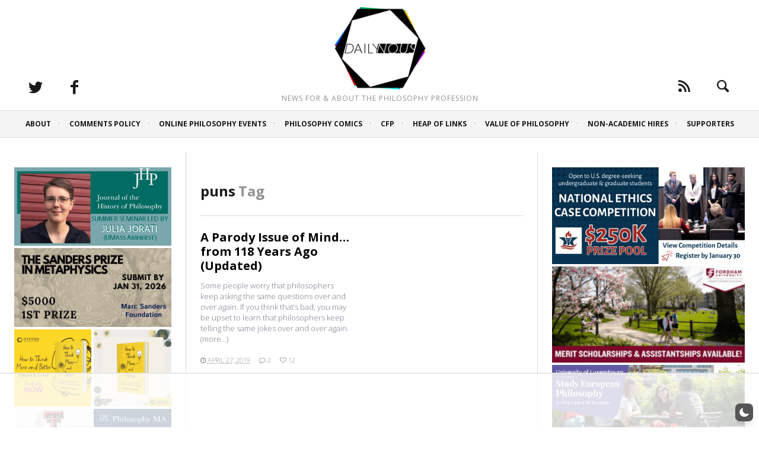

--- FILE ---
content_type: text/html
request_url: https://api.intentiq.com/profiles_engine/ProfilesEngineServlet?at=39&mi=10&dpi=936734067&pt=17&dpn=1&iiqidtype=2&iiqpcid=cbc6b886-9b32-462d-870e-4269e88d8b48&iiqpciddate=1769118723700&pcid=bcc12f2f-f234-49c7-bbbc-ec59de5e01d6&idtype=3&gdpr=0&japs=false&jaesc=0&jafc=0&jaensc=0&jsver=0.33&testGroup=A&source=pbjs&ABTestingConfigurationSource=group&abtg=A&vrref=https%3A%2F%2Fdailynous.com%2Ftag%2Fpuns%2F
body_size: 54
content:
{"abPercentage":97,"adt":1,"ct":2,"isOptedOut":false,"data":{"eids":[]},"dbsaved":"false","ls":true,"cttl":86400000,"abTestUuid":"g_d858afeb-d40d-40b0-a646-e69f9e84a0fc","tc":9,"sid":-1114742459}

--- FILE ---
content_type: text/html; charset=utf-8
request_url: https://www.google.com/recaptcha/api2/aframe
body_size: 268
content:
<!DOCTYPE HTML><html><head><meta http-equiv="content-type" content="text/html; charset=UTF-8"></head><body><script nonce="c684AjaYz2Xi9WeGRXJIlw">/** Anti-fraud and anti-abuse applications only. See google.com/recaptcha */ try{var clients={'sodar':'https://pagead2.googlesyndication.com/pagead/sodar?'};window.addEventListener("message",function(a){try{if(a.source===window.parent){var b=JSON.parse(a.data);var c=clients[b['id']];if(c){var d=document.createElement('img');d.src=c+b['params']+'&rc='+(localStorage.getItem("rc::a")?sessionStorage.getItem("rc::b"):"");window.document.body.appendChild(d);sessionStorage.setItem("rc::e",parseInt(sessionStorage.getItem("rc::e")||0)+1);localStorage.setItem("rc::h",'1769118732071');}}}catch(b){}});window.parent.postMessage("_grecaptcha_ready", "*");}catch(b){}</script></body></html>

--- FILE ---
content_type: text/css
request_url: https://dailynous.com/wp-content/themes/heap/theme-content/css/style.css?ver=202101132201
body_size: 61741
content:
@charset "UTF-8";
/*------------------------------------*\
    STYLE.CSS
\*------------------------------------*/
/**
 * Here we the inuit.css framework, then add our
 * project-specific components afterwards.
 */
/*------------------------------------*\
    $SETUP
\*------------------------------------*/
/*------------------------------------*\
    VARS.SCSS
\*------------------------------------*/
/**
 * Any variables you find set in inuit.css’ `_vars.scss` that you do not wish to
 * keep, simply redefine here. This means that if inuit.css, for example, sets
 * your `$base-font-size` at 16px and you wish it to be 14px, simply redeclare
 * that variable in this file. inuit.css ignores its own variables in favour of
 * using your own, so you can completely modify how inuit.css works without ever
 * having to alter the framework itself.
 */
/*------------------------------------*\
    $OBJECTS-AND-ABSTRACTIONS
\*------------------------------------*/
/**
 * All of inuit.css’ objects and abstractions are initially turned off by
 * default. This means that you start any project with as little as possible,
 * and introducing objects and abstractions is as simple as switching the
 * following variables to `true`.
 */
/*-----------------------------------------------*\
     $STYLE GUIDE
\*-----------------------------------------------*/
/*
 * Colors
 */
/*
 * Spacing Units
 */
/* Font sizes */
/*-----------------------------------------------*\
     $LAYOUT DEFAULTS
\*-----------------------------------------------*/
/*------------------------------------*\
    INUIT.CSS
\*------------------------------------*/
/*!*
 *
 * inuitcss.com -- @inuitcss -- @csswizardry
 *
 */
/**
 * inuit.css acts as a base stylesheet which you should extend with your own
 * theme stylesheet.
 *
 * inuit.css aims to do the heavy lifting; sorting objects and abstractions,
 * design patterns and fiddly bits of CSS, whilst leaving as much design as
 * possible to you. inuit.css is the scaffolding to your decorator.
 *
 * This stylesheet is heavily documented and contains lots of comments, please
 * take care to read and refer to them as you build. For further support please
 * tweet at @inuitcss.
 *
 * Owing to the amount of comments please only ever use minified CSS in
 * production. This file is purely a dev document.
 *
 * The table of contents below maps to section titles of the same name, to jump
 * to any section simply run a find for $[SECTION-TITLE].
 *
 * Most objects and abstractions come with a chunk of markup that you should be
 * able to paste into any view to quickly see how the CSS works in conjunction
 * with the correct HTML.
 *
 * inuit.css is written to this standard: github.com/csswizardry/CSS-Guidelines
 *
 * LICENSE
 *
 * Copyright 2013 Harry Roberts
 *
 * Licensed under the Apache License, Version 2.0 (the "License");
 * you may not use this file except in compliance with the License.
 * You may obtain a copy of the License at
 *
 * http://apache.org/licenses/LICENSE-2.0
 *
 * Unless required by applicable law or agreed to in writing, software
 * distributed under the License is distributed on an "AS IS" BASIS,
 * WITHOUT WARRANTIES OR CONDITIONS OF ANY KIND, either express or implied.
 * See the License for the specific language governing permissions and
 * limitations under the License.
 *
 * Thank you for choosing inuit.css. May your web fonts render perfectly.
 */
/*------------------------------------*\
    $CONTENTS
\*------------------------------------*/
/**
 * CONTENTS............You’re reading it!
 * WARNING.............Here be dragons!
 * IMPORTS.............Begin importing the sections below
 *
 * MIXINS..............Super-simple Sass stuff
 * NORMALIZE...........normalize.css
 * RESET...............Set some defaults
 * CLEARFIX............
 * SHARED..............Shared declarations
 *
 * MAIN................High-level elements like `html`, `body`, etc.
 * HEADINGS............Double-stranded heading hierarchy
 * PARAGRAPHS..........
 * SMALLPRINT..........Smaller text elements like `small`
 * QUOTES..............
 * CODE................
 * LISTS...............
 * IMAGES..............
 * TABLES..............
 * FORMS...............
 *
 * GRIDS...............Fluid, proportional and nestable grids
 * FLEXBOX.............Crudely emulate flexbox
 * COLUMNS.............CSS3 columns
 * NAV.................A simple abstraction to put a list in horizontal nav mode
 * OPTIONS.............Grouped nav items
 * PAGINATION..........Very stripped back, basic paginator
 * BREADCRUMB..........Simple breadcrumb trail object
 * MEDIA...............Media object
 * MARGINALIA..........Simple marginalia content
 * ISLAND..............Boxed off content
 * BLOCK-LIST..........Blocky lists of content
 * MATRIX..............Gridded lists
 * SPLIT...............A simple split-in-two object
 * THIS-OR-THIS........Options object
 * LINK-COMPLEX........
 * FLYOUT..............Flyout-on-hover object
 * ARROWS..............CSS arrows
 * SPRITE..............Generic spriting element
 * ICON-TEXT...........Icon and text couplings
 * BEAUTONS............Use the beautons micro library
 * LOZENGES............Basic lozenge styles
 * RULES...............Horizontal rules
 * STATS...............Simple stats object
 * GREYBOX.............Wireframing styles
 *
 * WIDTHS..............Width classes for use alongside the grid system etc.
 * PUSH................Push classes for manipulating grids
 * PULL................Pull classes for manipulating grids
 * BRAND...............Helper class to apply brand treatment to elements
 * HELPER..............A series of helper classes to use arbitrarily
 * DEBUG...............Enable to add visual flags for debugging purposes
 */
/*------------------------------------*\
    $WARNING
\*------------------------------------*/
/*
 * inuit.css, being an OO framework, works in keeping with the open/closed
 * principle. The variables you set previously are now being used throughout
 * inuit.css to style everything we need for a base. Any custom styles SHOULD
 * NOT be added or modified in inuit.css directly, but added via your theme
 * stylesheet as per the open/closed principle:
 *
 * csswizardry.com/2012/06/the-open-closed-principle-applied-to-css
 *
 * Try not to edit any CSS beyond this point; if you find you need to do so
 * it is a failing of the framework so please tweet at @inuitcss.
 */
/*------------------------------------*\
    $IMPORTS
\*------------------------------------*/
/**
 * Generic utility styles etc.
 */
/*------------------------------------*\
    $DEFAULTS
\*------------------------------------*/
/**
 * inuit.css’ default variables. Redefine these in your `_vars.scss` file (found
 * in the inuit.css-web-template) to override them.
 */
/*------------------------------------*\
    $DEBUG
\*------------------------------------*/
/**
 * Debug mode will visually highlight any potential markup/accessibility quirks
 * in the browser. Set to `true` or `false`.
 */
/*------------------------------------*\
    $BORDER-BOX
\*------------------------------------*/
/**
 * Do you want all elements to adopt `box-sizing:border-box;` as per
 * paulirish.com/2012/box-sizing-border-box-ftw ?
 */
/*------------------------------------*\
    $BASE
\*------------------------------------*/
/**
 * Base stuff
 */
/**
 * Base font-family.
 */
/**
 * Default colour for objects’ borders etc.
 */
/*------------------------------------*\
    $RESPONSIVE
\*------------------------------------*/
/**
 * Responsiveness?
 */
/**
 * Responsiveness for widescreen/high resolution desktop monitors and beyond?
 * Note: `$responsive` variable above must be set to true before enabling this.
 */
/**
 * Responsive push and pull produce a LOT of code, only turn them on if you
 * definitely need them.
 */
/**
 * Note: `$push` variable above must be set to true before enabling these.
 */
/**
 * Note: `$pull` variable above must be set to true before enabling these.
 */
/**
 * Tell inuit.css when breakpoints start.
 */
/*------------------------------------*\
    $FONT-SIZES
\*------------------------------------*/
/**
 * Font-sizes (in pixels). Refer to relevant sections for their implementations.
 */
/*------------------------------------*\
    $QUOTES
\*------------------------------------*/
/**
 * English quote marks?
 */
/**
 * If you want English quotes then please do not edit these; they’re only here
 * because Sass needs them.
 */
/**
 * If you need non-English quotes, please alter the following values accordingly:
 */
/*------------------------------------*\
    $BRAND
\*------------------------------------*/
/**
 * Brand stuff
 */
/**
 * How big would you like round corners to be by default?
 */
/*------------------------------------*\
    $OBJECTS AND ABSTRACTIONS
\*------------------------------------*/
/**
 * Which objects and abstractions would you like to use?
 */
/*------------------------------------*\
    $FRAMEWORK
\*------------------------------------*/
/**
 * inuit.css will work these next ones out for use within the framework.
 *
 * Assign our `$base-line-height` to a new spacing var for more transparency.
 */
/*------------------------------------*\
    $MIXINS
\*------------------------------------*/
/**
 * Create a fully formed type style (sizing and vertical rhythm) by passing in a
 * single value, e.g.:
 *
   `@include font-size(10px);`
 *
 * Thanks to @redclov3r for the `line-height` Sass:
 * twitter.com/redclov3r/status/250301539321798657
 */
/**
 * Convert basic px measurements into rem units
 */
/**
 * Style any number of headings in one fell swoop, e.g.:
 *
   .foo{
       @include headings(1, 3){
           color:#BADA55;
       }
    }
 *
 * With thanks to @lar_zzz, @paranoida and @rowanmanning for refining and
 * improving my initial mixin.
 */
/**/
/**
 * Create vendor-prefixed CSS in one go, e.g.
 *
   `@include vendor(border-radius, 4px);`
 *
 */
/**
 * Create CSS keyframe animations for all vendors in one go, e.g.:
 *
   .foo{
       @include vendor(animation, shrink 3s);
   }

   @include keyframe(shrink){
       from{
           font-size:5em;
       }
   }
 *
 * Courtesy of @integralist: twitter.com/integralist/status/260484115315437569
 */
/**
 * Force overly long spans of text to truncate, e.g.:
 *
   `@include truncate(100%);`
 *
 * Where `$truncation-boundary` is a united measurement.
 */
/**
 * CSS arrows!!! But... before you read on, you might want to grab a coffee...
 *
 * This mixin creates a CSS arrow on a given element. We can have the arrow
 * appear in one of 12 locations, thus:
 *
 *       01    02    03
 *    +------------------+
 * 12 |                  | 04
 *    |                  |
 * 11 |                  | 05
 *    |                  |
 * 10 |                  | 06
 *    +------------------+
 *       09    08    07
 *
 * You pass this position in along with a desired arrow color and optional
 * border color, for example:
 *
 * `@include arrow(top, left, red)`
 *
 * for just a single, red arrow, or:
 *
 * `@include arrow(bottom, center, red, black)`
 *
 * which will create a red triangle with a black border which sits at the bottom
 * center of the element. Call the mixin thus:
 *
   .foo{
       background-color:#BADA55;
       border:1px solid #ACE;
       @include arrow(top, left, #BADA55, #ACE);
   }
 *
 */
/**
 * Media query mixin.
 *
 * It’s not great practice to define solid breakpoints up-front, preferring to
 * modify your design when it needs it, rather than assuming you’ll want a
 * change at ‘mobile’. However, as inuit.css is required to take a hands off
 * approach to design decisions, this is the closest we can get to baked-in
 * responsiveness. It’s flexible enough to allow you to set your own breakpoints
 * but solid enough to be frameworkified.
 *
 * We define some broad breakpoints in our vars file that are picked up here
 * for use in a simple media query mixin. Our options are:
 *
 * palm
 * lap
 * lap-and-up
 * portable
 * desk
 * desk-wide
 *
 * Not using a media query will, naturally, serve styles to all devices.
 *
 * `@include media-query(palm){ [styles here] }`
 *
 * We work out your end points for you:
 */
/*! normalize.css v2.1.0 | MIT License | git.io/normalize */
/* ==========================================================================
   HTML5 display definitions
   ========================================================================== */
/*
 * Correct `block` display not defined in IE 8/9.
 */
article,
aside,
details,
figcaption,
figure,
footer,
header,
hgroup,
main,
nav,
section,
summary {
  display: block; }

/*
 * Correct `inline-block` display not defined in IE 8/9.
 */
audio,
canvas,
video {
  display: inline-block; }

/*
 * Prevent modern browsers from displaying `audio` without controls.
 * Remove excess height in iOS 5 devices.
 */
audio:not([controls]) {
  display: none;
  height: 0; }

/*
 * Address styling not present in IE 8/9.
 */
[hidden] {
  display: none; }

/* ==========================================================================
   Base
   ========================================================================== */
/*
 * 1. Set default font family to sans-serif.
 * 2. Prevent iOS text size adjust after orientation change, without disabling
 *    user zoom.
 */
html {
  font-family: sans-serif;
  /* 1 */
  -webkit-text-size-adjust: 100%;
  /* 2 */
  -ms-text-size-adjust: 100%;
  /* 2 */ }

/*
 * Remove default margin.
 */
body {
  margin: 0; }

/* ==========================================================================
   Links
   ========================================================================== */
/*
 * Address `outline` inconsistency between Chrome and other browsers.
 */
a:focus {
  outline: none; }

/*
 * Improve readability when focused and also mouse hovered in all browsers.
 */
a:active,
a:hover {
  outline: 0; }

/* ==========================================================================
   Typography
   ========================================================================== */
/*
 * Address variable `h1` font-size and margin within `section` and `article`
 * contexts in Firefox 4+, Safari 5, and Chrome.
 */
h1 {
  font-size: 2em;
  margin: 0.67em 0; }

/*
 * Address styling not present in IE 8/9, Safari 5, and Chrome.
 */
abbr[title] {
  border-bottom: 1px dotted; }

/*
 * Address style set to `bolder` in Firefox 4+, Safari 5, and Chrome.
 */
b,
strong {
  font-weight: bold; }

/*
 * Address styling not present in Safari 5 and Chrome.
 */
dfn {
  font-style: italic; }

/*
 * Address differences between Firefox and other browsers.
 */
hr {
  -moz-box-sizing: content-box;
  box-sizing: content-box;
  height: 0; }

/*
 * Address styling not present in IE 8/9.
 */
mark {
  background: #ff0;
  color: #000; }

/*
 * Correct font family set oddly in Safari 5 and Chrome.
 */
code,
kbd,
pre,
samp {
  font-family: monospace, serif;
  font-size: 1em; }

/*
 * Improve readability of pre-formatted text in all browsers.
 */
pre {
  white-space: pre-wrap; }

/*
 * Set consistent quote types.
 */
q {
  quotes: "\201C" "\201D" "\2018" "\2019"; }

/*
 * Address inconsistent and variable font size in all browsers.
 */
small {
  font-size: 80%; }

/*
 * Prevent `sub` and `sup` affecting `line-height` in all browsers.
 */
sub,
sup {
  font-size: 75%;
  line-height: 0;
  position: relative;
  vertical-align: baseline; }

sup {
  top: -0.5em; }

sub {
  bottom: -0.25em; }

/* ==========================================================================
   Embedded content
   ========================================================================== */
/*
 * Remove border when inside `a` element in IE 8/9.
 */
img {
  border: 0; }

/*
 * Correct overflow displayed oddly in IE 9.
 */
svg:not(:root) {
  overflow: hidden; }

/* ==========================================================================
   Figures
   ========================================================================== */
/*
 * Address margin not present in IE 8/9 and Safari 5.
 */
figure {
  margin: 0; }

/* ==========================================================================
   Forms
   ========================================================================== */
/*
 * Define consistent border, margin, and padding.
 */
fieldset {
  border: 1px solid #c0c0c0;
  margin: 0 2px;
  padding: 0.35em 0.625em 0.75em; }

/*
 * 1. Correct `color` not being inherited in IE 8/9.
 * 2. Remove padding so people aren't caught out if they zero out fieldsets.
 */
legend {
  border: 0;
  /* 1 */
  padding: 0;
  /* 2 */ }

/*
 * 1. Correct font family not being inherited in all browsers.
 * 2. Correct font size not being inherited in all browsers.
 * 3. Address margins set differently in Firefox 4+, Safari 5, and Chrome.
 */
button,
input,
select,
textarea {
  font-family: inherit;
  /* 1 */
  font-size: 100%;
  /* 2 */
  margin: 0;
  /* 3 */ }

/*
 * Address Firefox 4+ setting `line-height` on `input` using `!important` in
 * the UA stylesheet.
 */
button,
input {
  line-height: normal; }

/*
 * Address inconsistent `text-transform` inheritance for `button` and `select`.
 * All other form control elements do not inherit `text-transform` values.
 * Correct `button` style inheritance in Chrome, Safari 5+, and IE 8+.
 * Correct `select` style inheritance in Firefox 4+ and Opera.
 */
button,
select {
  text-transform: none; }

/*
 * 1. Avoid the WebKit bug in Android 4.0.* where (2) destroys native `audio`
 *    and `video` controls.
 * 2. Correct inability to style clickable `input` types in iOS.
 * 3. Improve usability and consistency of cursor style between image-type
 *    `input` and others.
 */
button,
html input[type="button"],
input[type="reset"],
input[type="submit"] {
  -webkit-appearance: button;
  /* 2 */
  cursor: pointer;
  /* 3 */ }

/*
 * Re-set default cursor for disabled elements.
 */
button[disabled],
html input[disabled] {
  cursor: default; }

/*
 * 1. Address box sizing set to `content-box` in IE 8/9.
 * 2. Remove excess padding in IE 8/9.
 */
input[type="checkbox"],
input[type="radio"] {
  box-sizing: border-box;
  /* 1 */
  padding: 0;
  /* 2 */ }

/*
 * 1. Address `appearance` set to `searchfield` in Safari 5 and Chrome.
 * 2. Address `box-sizing` set to `border-box` in Safari 5 and Chrome
 *    (include `-moz` to future-proof).
 */
input[type="search"] {
  -webkit-appearance: textfield;
  /* 1 */
  -moz-box-sizing: content-box;
  -webkit-box-sizing: content-box;
  /* 2 */
  box-sizing: content-box; }

/*
 * Remove inner padding and search cancel button in Safari 5 and Chrome
 * on OS X.
 */
input[type="search"]::-webkit-search-cancel-button,
input[type="search"]::-webkit-search-decoration {
  -webkit-appearance: none; }

/*
 * Remove inner padding and border in Firefox 4+.
 */
button::-moz-focus-inner,
input::-moz-focus-inner {
  border: 0;
  padding: 0; }

/*
 * 1. Remove default vertical scrollbar in IE 8/9.
 * 2. Improve readability and alignment in all browsers.
 */
textarea {
  overflow: auto;
  /* 1 */
  vertical-align: top;
  /* 2 */ }

/* ==========================================================================
   Tables
   ========================================================================== */
/*
 * Remove most spacing between table cells.
 */
table {
  border-collapse: collapse;
  border-spacing: 0; }

/*------------------------------------*\
    $RESET
\*------------------------------------*/
/**
 * A more considered reset; more of a restart...
 * As per: csswizardry.com/2011/10/reset-restarted
 */
/**
* Let’s make the box model all nice, shall we...?
*/
*, *:before, *:after {
  -webkit-box-sizing: border-box;
  -moz-box-sizing: border-box;
  -ms-box-sizing: border-box;
  -o-box-sizing: border-box;
  box-sizing: border-box; }

/**
 * The usual...
 */
h1, h2, h3, h4, h5, h6,
p, blockquote, pre,
dl, dd, ol, ul,
form, fieldset, legend,
table, th, td, caption,
hr {
  margin: 0;
  padding: 0; }

/**
 * Give a help cursor to elements that give extra info on `:hover`.
 */
abbr[title], dfn[title] {
  cursor: help; }

/**
 * Remove underlines from potentially troublesome elements.
 */
u, ins {
  text-decoration: none; }

/**
 * Apply faux underline via `border-bottom`.
 */
ins {
  border-bottom: 1px solid; }

/**
 * So that `alt` text is visually offset if images don’t load.
 */
img {
  font-style: italic; }

/**
 * Give form elements some cursor interactions...
 */
label,
input,
textarea,
button,
select,
option {
  cursor: pointer; }

.text-input:active,
.text-input:focus,
textarea:active,
textarea:focus {
  cursor: text;
  outline: none; }

/*------------------------------------*\
    $CLEARFIX
\*------------------------------------*/
/**
 * Micro clearfix, as per: css-101.org/articles/clearfix/latest-new-clearfix-so-far.php
 * Extend the clearfix class with Sass to avoid the `.cf` class appearing over
 * and over in your markup.
 */
.cf:after, .nav:after, .rsBullets:after, .tabs__nav:after, .nav--main:after, .sub-menu:after, .commentlist:after, .author__social-links:after, .site-header__menu:after, .media:after, .author-box:after, .latest-comments__list:after, .island:after,
.islet:after, .matrix:after, .multi-list:after, .widget_nav_menu ul:after, .widget_categories ul:after, .widget_meta ul:after, .wp-caption:after, blockquote cite:after, blockquote .testimonial__author-name:after, .btn-list:after, .widget_tag_cloud .wp-tag-cloud:after, .comments-area-title:after, .comment-reply-title:after, .progressbar:after, .mosaic:after, .footer-widget-area:after, .content:after, .widget_wpgrade_social_links:after, .wpgrade_popular_posts a:after, .pixcode--grid:after, .article-archive--classic:after {
  content: "";
  display: table;
  clear: both; }

/*------------------------------------*\
    $SHARED
\*------------------------------------*/
/**
 * Where `margin-bottom` is concerned, this value will be the same as the
 * base line-height. This allows us to keep a consistent vertical rhythm.
 * As per: csswizardry.com/2012/06/single-direction-margin-declarations
 */
/**
 * Base elements
 */
h1, h2, h3, h4, h5, h6, hgroup,
ul, ol, dl,
blockquote, p, address,
table,
fieldset, figure,
pre,
.form-fields > li,
.media,
.author-box,
.latest-comments__list,
.island,
.islet {
  margin-bottom: 24px;
  margin-bottom: 1.5rem; }
  .islet h1, .islet h2, .islet h3, .islet h4, .islet h5, .islet h6, .islet hgroup, .islet
  ul, .islet ol, .islet dl, .islet
  blockquote, .islet p, .islet address, .islet
  table, .islet
  fieldset, .islet figure, .islet
  pre, .islet .form-fields > li, .islet
  .media, .islet
  .author-box, .islet
  .latest-comments__list, .islet
  .island, .islet
  .islet {
    margin-bottom: 12px;
    margin-bottom: 0.75rem; }

/**
 * Doubled up `margin-bottom` helper class.
 */
.landmark {
  margin-bottom: 48px;
  margin-bottom: 3rem; }

/**
 * `hr` elements only take up a few pixels, so we need to give them special
 * treatment regarding vertical rhythm.
 */
hr {
  margin-top: -2px;
  margin-bottom: 24px;
  margin-bottom: 1.5rem; }

/**
 * Where `margin-left` is concerned we want to try and indent certain elements
 * by a consistent amount. Define that amount once, here.
 */
ul, ol, dd {
  margin-left: 48px;
  margin-left: 3rem; }

/**
 * Base styles; unclassed HTML elements etc.
 */
/*------------------------------------*\
    $MAIN
\*------------------------------------*/
html {
  font: 1em/1.5 "Open Sans";
  overflow-y: scroll;
  min-height: 100%; }

/*------------------------------------*\
    $HEADINGS
\*------------------------------------*/
/**
 * As per: csswizardry.com/2012/02/pragmatic-practical-font-sizing-in-css
 *
 * When we define a heading we also define a corresponding class to go with it.
 * This allows us to apply, say, `class=alpha` to a `h3`; a double-stranded
 * heading hierarchy.
 */
h1, .alpha {
  font-size: 40px;
  font-size: 2.5rem;
  line-height: 1.21; }

h2, .beta, .heading .archive__side-title {
  font-size: 24px;
  font-size: 1.5rem;
  line-height: 1.51; }

h3, .gamma, .add-comment .add-comment__text, .widget_calendar caption {
  font-size: 20px;
  font-size: 1.25rem;
  line-height: 1.21; }

h4, .delta, .widget__title {
  font-size: 15px;
  font-size: 0.9375rem;
  line-height: 1.61; }

h5, .epsilon {
  font-size: 12px;
  font-size: 0.75rem;
  line-height: 2.01; }

h6, .zeta {
  font-size: 10px;
  font-size: 0.625rem;
  line-height: 1.21; }

/**
 * Heading groups and generic any-heading class.
 * To target any heading of any level simply apply a class of `.hN`, e.g.:
 *
   <hgroup>
       <h1 class=hN>inuit.css</h1>
       <h2 class=hN>Best. Framework. Ever!</h2>
   </hgroup>
 *
 */
hgroup .hN {
  margin-bottom: 0; }

/**
 * A series of classes for setting massive type; for use in heroes, mastheads,
 * promos, etc.
 */
.giga {
  font-size: 96px;
  font-size: 6rem;
  line-height: 1.135; }

.mega {
  font-size: 72px;
  font-size: 4.5rem;
  line-height: 1.17667; }

.kilo {
  font-size: 48px;
  font-size: 3rem;
  line-height: 1.26; }

/*------------------------------------*\
    $PARAGRAPHS
\*------------------------------------*/
/**
 * The `.lede` class is used to make the introductory text (usually a paragraph)
 * of a document slightly larger.
 */
.lede,
.lead {
  font-size: 18px;
  font-size: 1.125rem;
  line-height: 1.34333; }

/*------------------------------------*\
    $SMALLPRINT
\*------------------------------------*/
/**
 * A series of classes for setting tiny type; for use in smallprint etc.
 */
.smallprint,
.milli {
  font-size: 12px;
  font-size: 0.75rem;
  line-height: 2.01; }

.micro {
  font-size: 10px;
  font-size: 0.625rem;
  line-height: 1.21; }

/*------------------------------------*\
    $QUOTES
\*------------------------------------*/
/**
 * If English quotes are set in `_vars.scss`, define them here.
 */
/**
 * Big up @boblet: html5doctor.com/blockquote-q-cite
 */
/**
 * Inline quotes.
 */
q {
  quotes: "\2018" "\2019" "\201C" "\201D"; }
  q:before {
    content: "\2018";
    content: open-quote; }
  q:after {
    content: "\2019";
    content: close-quote; }
  q q:before {
    content: "\201C";
    content: open-quote; }
  q q:after {
    content: "\201D";
    content: close-quote; }

blockquote {
  quotes: "\201C" "\201D"; }
  blockquote p:before {
    content: "\201C";
    content: open-quote; }
  blockquote p:after {
    content: "";
    content: no-close-quote; }
  blockquote p:last-of-type:after {
    content: "\201D";
    content: close-quote; }
  blockquote q:before {
    content: "\2018";
    content: open-quote; }
  blockquote q:after {
    content: "\2019";
    content: close-quote; }

/**
 *
   <blockquote>
       <p>Insanity: doing the same thing over and over again and expecting
       different results.</p>
       <b class=source>Albert Einstein</b>
   </blockquote>
 *
 */
blockquote {
  /**
   * .4em is roughly equal to the width of the opening “ that we wish to hang.
   */
  text-indent: -0.41em; }
  blockquote p:last-of-type {
    margin-bottom: 0; }

.source {
  display: block;
  text-indent: 0; }
  .source:before {
    content: "\2014"; }

/*------------------------------------*\
    $CODE
\*------------------------------------*/
/**
 * Use an explicit font stack to ensure browsers render correct `line-height`.
 */
pre {
  overflow: auto; }

pre mark {
  background: none;
  border-bottom: 1px solid;
  color: inherit; }

/**
 * Add comments to your code examples, e.g.:
 *
   <code>&lt;/div&gt;<span class=code-comment>&lt;!-- /wrapper --&gt;</span></code>
 *
 */
.code-comment {
  /**
   * Override this setting in your theme stylesheet
   */
  opacity: 0.75;
  filter: alpha(opacity=75); }

/**
 * You can add line numbers to your code examples but be warned, it requires
 * some pretty funky looking markup, e.g.:
 *
   <ol class=line-numbers>
       <li><code>.nav{</code></li>
       <li><code>    list-style:none;</code></li>
       <li><code>    margin-left:0;</code></li>
       <li><code>}</code></li>
       <li><code>    .nav > li,</code></li>
       <li><code>        .nav > li > a{</code></li>
       <li><code>            display:inline-block;</code></li>
       <li><code>           *display:inline-block;</code></li>
       <li><code>            zoom:1;</code></li>
       <li><code>        }</code></li>
   </ol>
 *
 * 1. Make the list look like code.
 * 2. Give the list flush numbers with a leading zero.
 * 3. Make sure lines of code don’t wrap.
 * 4. Give the code form by forcing the `code` to honour white-space.
 */
.line-numbers {
  font-family: monospace, serif;
  /* [1] */
  list-style: decimal-leading-zero inside;
  /* [2] */
  white-space: nowrap;
  /* [3] */
  overflow: auto;
  /* [3] */
  margin-left: 0; }

.line-numbers code {
  white-space: pre;
  /* [4] */ }

/*------------------------------------*\
    $IMAGES
\*------------------------------------*/
/**
 * Demo: jsfiddle.net/inuitcss/yMtur
 */
/**
 * Fluid images.
 */
img {
  max-width: 100%; }

/**
 * Non-fluid images if you specify `width` and/or `height` attributes.
 */
img[width],
img[height] {
  max-width: none; }

/**
 * Rounded images.
 */
.img--round {
  border-radius: 0; }

/**
 * Image placement variations.
 */
.img--right {
  float: right;
  margin-bottom: 24px;
  margin-bottom: 1.5rem;
  margin-left: 24px;
  margin-left: 1.5rem; }

.img--left {
  float: left;
  margin-right: 24px;
  margin-right: 1.5rem;
  margin-bottom: 24px;
  margin-bottom: 1.5rem; }

.img--center {
  display: block;
  margin-right: auto;
  margin-bottom: 24px;
  margin-bottom: 1.5rem;
  margin-left: auto; }

/**
 * Keep your images on your baseline.
 *
 * Please note, these will not work too nicely with fluid images and will
 * distort when resized below a certain width. Use with caution.
 */
.img--short {
  height: 120px;
  height: 7.5rem; }

.img--medium {
  height: 240px;
  height: 15rem; }

.img--tall {
  height: 360px;
  height: 22.5rem; }

/**
 * Images in `figure` elements.
 */
figure > img {
  display: block; }

/*------------------------------------*\
    $LISTS
\*------------------------------------*/
/**
 * Remove vertical spacing from nested lists.
 */
li > ul,
li > ol {
  margin-bottom: 0; }

/**
 * Have a numbered `ul` without the semantics implied by using an `ol`.
 */
/*ul*/
.numbered-list {
  list-style-type: decimal; }

/*------------------------------------*\
    $TABLES
\*------------------------------------*/
/**
 * We have a lot at our disposal for making very complex table constructs, e.g.:
 *
   <table class="table--bordered  table--striped  table--data">
       <colgroup>
           <col class=t10>
           <col class=t10>
           <col class=t10>
           <col>
       </colgroup>
       <thead>
           <tr>
               <th colspan=3>Foo</th>
               <th>Bar</th>
           </tr>
           <tr>
               <th>Lorem</th>
               <th>Ipsum</th>
               <th class=numerical>Dolor</th>
               <th>Sit</th>
           </tr>
       </thead>
       <tbody>
           <tr>
               <th rowspan=3>Sit</th>
               <td>Dolor</td>
               <td class=numerical>03.788</td>
               <td>Lorem</td>
           </tr>
           <tr>
               <td>Dolor</td>
               <td class=numerical>32.210</td>
               <td>Lorem</td>
           </tr>
           <tr>
               <td>Dolor</td>
               <td class=numerical>47.797</td>
               <td>Lorem</td>
           </tr>
           <tr>
               <th rowspan=2>Sit</th>
               <td>Dolor</td>
               <td class=numerical>09.640</td>
               <td>Lorem</td>
           </tr>
           <tr>
               <td>Dolor</td>
               <td class=numerical>12.117</td>
               <td>Lorem</td>
           </tr>
       </tbody>
   </table>
 *
 */
table {
  width: 100%; }

th,
td {
  padding: 6px;
  padding: 0.375rem;
  text-align: left; }
  @media screen and (min-width: 480px) {
    th,
    td {
      padding: 12px;
      padding: 0.75rem; } }

/**
 * Cell alignments
 */
[colspan] {
  text-align: center; }

[colspan="1"] {
  text-align: left; }

[rowspan] {
  vertical-align: middle; }

[rowspan="1"] {
  vertical-align: top; }

.numerical {
  text-align: right; }

/**
 * In the HTML above we see several `col` elements with classes whose numbers
 * represent a percentage width for that column. We leave one column free of a
 * class so that column can soak up the effects of any accidental breakage in
 * the table.
 */
.t5 {
  width: 5%; }

.t10 {
  width: 10%; }

.t12 {
  width: 12.5%; }

/* 1/8 */
.t15 {
  width: 15%; }

.t20 {
  width: 20%; }

.t25 {
  width: 25%; }

/* 1/4 */
.t30 {
  width: 30%; }

.t33 {
  width: 33.333%; }

/* 1/3 */
.t35 {
  width: 35%; }

.t37 {
  width: 37.5%; }

/* 3/8 */
.t40 {
  width: 40%; }

.t45 {
  width: 45%; }

.t50 {
  width: 50%; }

/* 1/2 */
.t55 {
  width: 55%; }

.t60 {
  width: 60%; }

.t62 {
  width: 62.5%; }

/* 5/8 */
.t65 {
  width: 65%; }

.t66 {
  width: 66.666%; }

/* 2/3 */
.t70 {
  width: 70%; }

.t75 {
  width: 75%; }

/* 3/4*/
.t80 {
  width: 80%; }

.t85 {
  width: 85%; }

.t87 {
  width: 87.5%; }

/* 7/8 */
.t90 {
  width: 90%; }

.t95 {
  width: 95%; }

/**
 * Bordered tables
 */
.table--bordered th, table th,
.table--bordered td,
table td {
  border: 1px solid #cccccc; }
  .table--bordered th:empty, table th:empty,
  .table--bordered td:empty,
  table td:empty {
    border: none; }
.table--bordered thead tr:last-child th, table thead tr:last-child th {
  border-bottom-width: 2px; }
.table--bordered tbody tr th:last-of-type, table tbody tr th:last-of-type {
  border-right-width: 2px; }

/**
 * Striped tables
 */
.table--striped tbody tr:nth-of-type(odd), table tbody tr:nth-of-type(odd) {
  background-color: #ffc;
  /* Override this color in your theme stylesheet */ }

/**
 * Data table
 */
.table--data {
  font: 12px/1.5 sans-serif; }

/*------------------------------------*\
    $FORMS
\*------------------------------------*/
/**
 *
 * Demo: jsfiddle.net/inuitcss/MhHHU
 *
 */
fieldset {
  padding: 24px;
  padding: 1.5rem; }

/**
 * Text inputs
 *
 * Instead of a `[type]` selector for each kind of form input, we just use a
 * class to target any/every one, e.g.:
   <input type=text class=text-input>
   <input type=email class=text-input>
   <input type=password class=text-input>
 *
 */
.text-input,
textarea {
  /**
   * Style these via your theme stylesheet.
   */ }

/**
 * Group sets of form fields in a list, e.g.:
 *
   <ul class=form-fields>
       <li>
           <label />
           <input />
       </li>
       <li>
           <label />
           <select />
       </li>
       <li>
           <label />
           <input />
       </li>
   </ul>
 *
 */
.form-fields {
  list-style: none;
  margin: 0; }

.form-fields > li:last-child {
  margin-bottom: 0; }

/**
 * Labels
 *
 * Define a `.label` class as well as a `label` element. This means we can apply
 * label-like styling to meta-labels for groups of options where a `label`
 * element is not suitable, e.g.:
 *
   <li>
       <span class=label>Select an option below:</span>
       <ul class="multi-list  four-cols">
           <li>
               <input /> <label />
           </li>
           <li>
               <input /> <label />
           </li>
           <li>
               <input /> <label />
           </li>
           <li>
               <input /> <label />
           </li>
       </ul>
   </li>
 *
 */
label,
.label {
  display: block; }

/**
 * Extra help text in `label`s, e.g.:
 *
   <label>Card number <small class=additional>No spaces</small></label>
 *
 */
.additional {
  display: block;
  font-weight: normal; }

/*
 * Groups of checkboxes and radios, e.g.:
 *
   <li>
       <ul class=check-list>
           <li>
               <input /> <label />
           </li>
           <li>
               <input /> <label />
           </li>
       </ul>
   </li>
 *
 */
.check-list {
  list-style: none;
  margin: 0; }

/*
 * Labels in check-lists
 */
.check-label,
.check-list label,
.check-list .label {
  display: inline-block; }

/**
 * Spoken forms are for forms that read like spoken word, e.g.:
 *
   <li class=spoken-form>
       Hello, my <label for=spoken-name>name</label> is
       <input type=text class=text-input id=spoken-name>. My home
       <label for=country>country</label> is
       <select id=country>
           <option>UK</option>
           <option>US</option>
           <option>Other</option>
       </select>
   </li>
 *
 */
.spoken-form label {
  display: inline-block;
  font: inherit; }

/**
 * Extra help text displayed after a field when that field is in focus, e.g.:
 *
   <label for=email>Email:</label>
   <input type=email class=text-input id=email>
   <small class=extra-help>.edu emails only</small>
 *
 * We leave the help text in the document flow and merely set it to
 * `visibility:hidden;`. This means that it won’t interfere with anything once
 * it reappears.
 *
 */
/*small*/
.extra-help {
  display: inline-block;
  visibility: hidden; }

.text-input:active + .extra-help,
.text-input:focus + .extra-help {
  visibility: visible; }

/**
 * Objects and abstractions
 */
/*------------------------------------*\
    $GRIDS
\*------------------------------------*/
/**
 * Fluid and nestable grid system. It is necessary to comment out, or otherwise
 * remove, the whitespace from between grid items, e.g.:
 *
   <div class="grid">

       <div class="grid__item  one-third">
           <p>One third grid</p>
       </div><!--

    --><div class="grid__item  two-thirds">
           <p>Two thirds grid</p>
       </div><!--

    --><div class="grid__item  one-half">
           <p>One half grid</p>
       </div><!--

    --><div class="grid__item  one-quarter">
           <p>One quarter grid</p>
       </div><!--

    --><div class="grid__item  one-quarter">
           <p>One quarter grid</p>
       </div>

   </div>
 *
 * Demo: jsfiddle.net/inuitcss/CLYUC
 *
 */
/**
 * Grid wrapper
 */
.grid, .comment-form {
  margin-left: -24px;
  margin-left: -1.5rem;
  list-style: none;
  margin-bottom: 0; }

/**
 * Very infrequently occuring grid wrappers as children of grid wrappers.
 */
.grid > .grid, .comment-form > .grid, .grid > .comment-form, .comment-form > .comment-form {
  margin-left: 0; }

/**
 * Grid
 */
.grid__item, .logged-in-as, .comment-form-author,
.comment-form-email,
.comment-form-url, .comment-form-comment,
.form-submit,
.comment-subscription-form {
  display: inline-block;
  width: 100%;
  padding-left: 24px;
  padding-left: 1.5rem;
  vertical-align: top; }

/**
 * Reversed grids allow you to structure your source in the opposite order to
 * how your rendered layout will appear. Extends `.grid`.
 */
.grid--rev {
  direction: rtl;
  text-align: left; }
  .grid--rev > .grid__item, .grid--rev > .logged-in-as, .grid--rev > .comment-form-author,
  .grid--rev > .comment-form-email,
  .grid--rev > .comment-form-url, .grid--rev > .comment-form-comment,
  .grid--rev > .form-submit,
  .grid--rev > .comment-subscription-form {
    direction: ltr;
    text-align: left; }

/**
 * Gutterless grids have all the properties of regular grids, minus any spacing.
 * Extends `.grid`.
 */
.grid--full {
  margin-left: 0; }
  .grid--full > .grid__item, .grid--full > .logged-in-as, .grid--full > .comment-form-author,
  .grid--full > .comment-form-email,
  .grid--full > .comment-form-url, .grid--full > .comment-form-comment,
  .grid--full > .form-submit,
  .grid--full > .comment-subscription-form {
    padding-left: 0; }

/**
 * Align the entire grid to the right. Extends `.grid`.
 */
.grid--right {
  text-align: right; }
  .grid--right > .grid__item, .grid--right > .logged-in-as, .grid--right > .comment-form-author,
  .grid--right > .comment-form-email,
  .grid--right > .comment-form-url, .grid--right > .comment-form-comment,
  .grid--right > .form-submit,
  .grid--right > .comment-subscription-form {
    text-align: left; }

/**
 * Centered grids align grid items centrally without needing to use push or pull
 * classes. Extends `.grid`.
 */
.grid--center {
  text-align: center; }
  .grid--center > .grid__item, .grid--center > .logged-in-as, .grid--center > .comment-form-author,
  .grid--center > .comment-form-email,
  .grid--center > .comment-form-url, .grid--center > .comment-form-comment,
  .grid--center > .form-submit,
  .grid--center > .comment-subscription-form {
    text-align: left; }

/**
 * Align grid cells vertically (`.grid--middle` or `.grid--bottom`). Extends
 * `.grid`.
 */
.grid--middle > .grid__item, .grid--middle > .logged-in-as, .grid--middle > .comment-form-author,
.grid--middle > .comment-form-email,
.grid--middle > .comment-form-url, .grid--middle > .comment-form-comment,
.grid--middle > .form-submit,
.grid--middle > .comment-subscription-form {
  vertical-align: middle; }

.grid--bottom > .grid__item, .grid--bottom > .logged-in-as, .grid--bottom > .comment-form-author,
.grid--bottom > .comment-form-email,
.grid--bottom > .comment-form-url, .grid--bottom > .comment-form-comment,
.grid--bottom > .form-submit,
.grid--bottom > .comment-subscription-form {
  vertical-align: bottom; }

/**
 * Create grids with narrower gutters. Extends `.grid`.
 */
.grid--narrow {
  margin-left: -12px;
  margin-left: -0.75rem; }
  .grid--narrow > .grid__item, .grid--narrow > .logged-in-as, .grid--narrow > .comment-form-author,
  .grid--narrow > .comment-form-email,
  .grid--narrow > .comment-form-url, .grid--narrow > .comment-form-comment,
  .grid--narrow > .form-submit,
  .grid--narrow > .comment-subscription-form {
    padding-left: 12px;
    padding-left: 0.75rem; }

/**
 * Create grids with wider gutters. Extends `.grid`.
 */
.grid--wide {
  margin-left: -48px;
  margin-left: -3rem; }
  .grid--wide > .grid__item, .grid--wide > .logged-in-as, .grid--wide > .comment-form-author,
  .grid--wide > .comment-form-email,
  .grid--wide > .comment-form-url, .grid--wide > .comment-form-comment,
  .grid--wide > .form-submit,
  .grid--wide > .comment-subscription-form {
    padding-left: 48px;
    padding-left: 3rem; }

/*------------------------------------*\
    $FLEXBOX
\*------------------------------------*/
/**
 * Until we can utilise flexbox natively we can kinda, sorta, attempt to emulate
 * it, in a way... e.g.:
 *
   <header class=flexbox>

       <div class=flexbox__item>
           <b>Welcome to</b>
       </div>

       <div class=flexbox__item>
           <img src="//csswizardry.com/inuitcss/img/logo.jpg" alt="inuit.css">
       </div>

   </header>
 *
 * We can also combine our grid system classes with `.flexbox__item` classes,
 * e.g.:
 *
   <div class=flexbox>
       <div class="flexbox__item  one-quarter">
       </div>
       <div class="flexbox__item  three-quarters">
       </div>
   </div>
 *
 * It’s pretty poorly named I’m afraid, but it works...
 *
 * Demo: jsfiddle.net/inuitcss/ufUh2
 *
 */
.flexbox {
  display: table;
  width: 100%; }

/**
 * Nasty hack to circumvent Modernizr conflicts.
 */
html.flexbox {
  display: block;
  width: auto; }

.flexbox__item, .site-header .header-component {
  display: table-cell;
  vertical-align: middle; }

/*------------------------------------*\
    $NAV
\*------------------------------------*/
/**
 * Nav abstraction as per: csswizardry.com/2011/09/the-nav-abstraction
 * When used on an `ol` or `ul`, this class throws the list into horizontal mode
 * e.g.:
 *
   <ul class=nav>
       <li><a href=#>Home</a></li>
       <li><a href=#>About</a></li>
       <li><a href=#>Portfolio</a></li>
       <li><a href=#>Contact</a></li>
   </ul>
 *
 * Demo: jsfiddle.net/inuitcss/Vnph4
 *
 */
.nav, .rsBullets, .tabs__nav, .nav--main, .sub-menu, .commentlist, .author__social-links, .site-header__menu {
  list-style: none;
  margin-left: 0; }
  .nav > li, .rsBullets > li, .tabs__nav > li, .nav--main > li, .sub-menu > li, .commentlist > li, .author__social-links > li, .site-header__menu > li,
  .nav > li > a,
  .rsBullets > li > a,
  .tabs__nav > li > a,
  .nav--main > li > a,
  .sub-menu > li > a,
  .commentlist > li > a,
  .author__social-links > li > a,
  .site-header__menu > li > a {
    display: inline-block;
    *display: inline;
    zoom: 1; }

/**
 * `.nav--stacked` extends `.nav` and throws the list into vertical mode, e.g.:
 *
   <ul class="nav  nav--stacked">
       <li><a href=#>Home</a></li>
       <li><a href=#>About</a></li>
       <li><a href=#>Portfolio</a></li>
       <li><a href=#>Contact</a></li>
   </ul>
 *
 */
.nav--stacked > li, .sub-menu > li {
  display: list-item; }
  .nav--stacked > li > a, .sub-menu > li > a {
    display: block; }

/**
 * `.nav--banner` extends `.nav` and centres the list, e.g.:
 *
   <ul class="nav  nav--banner">
       <li><a href=#>Home</a></li>
       <li><a href=#>About</a></li>
       <li><a href=#>Portfolio</a></li>
       <li><a href=#>Contact</a></li>
   </ul>
 *
 */
.nav--banner, .nav--main {
  text-align: center; }

/**
 * Give nav links a big, blocky hit area. Extends `.nav`, e.g.:
 *
   <ul class="nav  nav--block">
       <li><a href=#>Home</a></li>
       <li><a href=#>About</a></li>
       <li><a href=#>Portfolio</a></li>
       <li><a href=#>Contact</a></li>
   </ul>
 *
 */
.nav--block, .options, .tabs__nav {
  line-height: 1;
  /**
   * Remove whitespace caused by `inline-block`.
   */
  letter-spacing: -0.31em;
  word-spacing: -0.43em;
  white-space: nowrap; }
  .nav--block > li, .options > li, .tabs__nav > li {
    letter-spacing: normal;
    word-spacing: normal; }
    .nav--block > li > a, .options > li > a, .tabs__nav > li > a {
      padding: 12px;
      padding: 0.75rem; }

/**
 * Force a nav to occupy 100% of the available width of its parent. Extends
 * `.nav`, e.g.:
 *
   <ul class="nav  nav--fit">
       <li><a href=#>Home</a></li>
       <li><a href=#>About</a></li>
       <li><a href=#>Portfolio</a></li>
       <li><a href=#>Contact</a></li>
   </ul>
 *
 * Thanks to @pimpl for this idea!
 */
.nav--fit {
  display: table;
  width: 100%; }
  .nav--fit > li {
    display: table-cell; }
    .nav--fit > li > a {
      display: block; }

/**
 * Make a list of keywords. Extends `.nav`, e.g.:
 *
   `<ul class="nav  nav--keywords>`
 *
 */
.nav--keywords > li:after {
  content: "\002C" "\00A0"; }
.nav--keywords > li:last-child:after {
  display: none; }

/*------------------------------------*\
    $OPTIONS
\*------------------------------------*/
/**
 * Link-group nav, used for displaying related options. Extends `.nav--block`
 * but could also extend `.nav--fit`. Extend with colours and ‘current states’
 * in your theme stylesheet.
 *
  <ul class="nav  options">
      <li><a></a></li>
      <li><a></a></li>
      <li><a></a></li>
      <li><a></a></li>
   </ul>
 *
 * Demo: jsfiddle.net/inuitcss/vwfaf
 *
 */
.options > li > a {
  border: 0 solid #cccccc;
  border-width: 1px;
  border-left-width: 0; }
.options > li:first-child > a {
  border-left-width: 1px;
  border-top-left-radius: 0;
  border-bottom-left-radius: 0; }
.options > li:last-child > a {
  border-top-right-radius: 0;
  border-bottom-right-radius: 0; }

/*------------------------------------*\
    $BREADCRUMB
\*------------------------------------*/
/**
 * Simple breadcrumb styling to apply to (ordered) lists. Extends `.nav`, e.g.:
 *
   <ol class="nav  breadcrumb">
       <li><a href=#>Home</a></li>
       <li><a href=#>About</a></li>
       <li><a href=#>The Board</a></li>
       <li class=current><a href=#>Directors</a></li>
   </ol>
 *
 * Demo: jsfiddle.net/inuitcss/rkAY9
 *
 */
.breadcrumb > li + li:before {
  content: "\00BB" "\00A0"; }

/**
 * For denoting a path-like structure, GitHub style, e.g.:
 *
   <ol class="nav  breadcrumb--path">
       <li class=breadcrumb__root><a href=#>inuit.css</a></li>
       <li><a href=#>inuit.css</a></li>
       <li><a href=#>partials</a></li>
       <li class=current><a href=#>objects</a></li>
   </ol>
 *
 */
.breadcrumb--path > li + li:before {
  content: "\002F" "\00A0"; }

/**
 * Assign a delimiter on the fly through a data attribute, e.g.:
 *
   <ol class="nav  breadcrumb">
       <li><a href=#>Home</a></li>
       <li data-breadcrumb="|"><a href=#>About</a></li>
       <li data-breadcrumb="|"><a href=#>The Board</a></li>
       <li data-breadcrumb="|" class=current><a href=#>Directors</a></li>
   </ol>
 *
 */
.breadcrumb > li + li[data-breadcrumb]:before {
  content: attr(data-breadcrumb) "\00A0"; }

/**
 * Denote the root of the tree.
 */
.breadcrumb__root {
  font-weight: bold; }

/*------------------------------------*\
    $MEDIA
\*------------------------------------*/
/**
 * Place any image- and text-like content side-by-side, as per:
 * stubbornella.org/content/2010/06/25/the-media-object-saves-hundreds-of-lines-of-code
 * E.g.:
 *
   <div class=media>
       <img src=http://placekitten.com/200/300 alt="" class=media__img>
       <p class=media__body>Lorem ipsum dolor sit amet, consectetur adipisicing elit,
       sed do eiusmod tempor incididunt ut labore et dolore magna aliqua.</p>
   </div>
 *
 * Demo: jsfiddle.net/inuitcss/cf4Qs
 *
 */
.media, .author-box, .latest-comments__list {
  display: block; }

.media__img, .author__avatar, .latest-comments__avatar {
  float: left;
  margin-right: 24px;
  margin-right: 1.5rem; }

/**
 * Reversed image location (right instead of left).
 */
.media__img--rev {
  float: right;
  margin-left: 24px;
  margin-left: 1.5rem; }

.media__img img, .author__avatar img, .latest-comments__avatar img,
.media__img--rev img {
  display: block; }

.media__body, .author__text, .latest-comments__body {
  overflow: hidden; }

.media__body, .author__text, .latest-comments__body,
.media__body > :last-child,
.author__text > :last-child,
.latest-comments__body > :last-child {
  margin-bottom: 0; }

/**
 * `.img`s in `.islet`s need an appropriately sized margin.
 */
.islet .media__img, .islet .author__avatar, .islet .latest-comments__avatar {
  margin-right: 12px;
  margin-right: 0.75rem; }

.islet .media__img--rev {
  margin-left: 12px;
  margin-left: 0.75rem; }

/*------------------------------------*\
    $ISLAND
\*------------------------------------*/
/**
 * Simple, boxed off content, as per: csswizardry.com/2011/10/the-island-object
 * E.g.:
 *
   <div class=island>
       I am boxed off.
   </div>
 *
 * Demo: jsfiddle.net/inuitcss/u8pV3
 *
 */
.island,
.islet {
  display: block; }

.island {
  padding: 24px;
  padding: 1.5rem; }

.island > :last-child,
.islet > :last-child {
  margin-bottom: 0; }

/**
 * Just like `.island`, only smaller.
 */
.islet {
  padding: 12px;
  padding: 0.75rem; }

/*------------------------------------*\
    $BLOCK-LIST
\*------------------------------------*/
/**
 * Create big blocky lists of content, e.g.:
 *
   <ul class=block-list>
      <li>Foo</li>
      <li>Bar</li>
      <li>Baz</li>
      <li><a href=# class=block-list__link>Foo Bar Baz</a></li>
   </ul>
 *
 * Extend this object in your theme stylesheet.
 *
 * Demo: jsfiddle.net/inuitcss/hR57q
 *
 */
.block-list, .matrix,
.block-list > li,
.matrix > li {
  border: 0 solid #cccccc; }

.block-list, .matrix {
  list-style: none;
  margin-left: 0;
  border-top-width: 1px;
  margin-top: -1px; }
  .block-list > li, .matrix > li {
    border-bottom-width: 1px;
    margin-top: -1px;
    padding: 12px;
    padding: 0.75rem; }

.block-list__link, .matrix__link {
  display: block;
  padding: 12px;
  padding: 0.75rem;
  margin: -12px;
  margin: -0.75rem; }

/*------------------------------------*\
    $MATRIX
\*------------------------------------*/
/**
 * Create a grid of items out of a single list, e.g.:
 *
   <ul class="matrix  three-cols">
       <li class=all-cols>Lorem</li>
       <li>Ipsum <a href=#>dolor</a></li>
       <li><a href=# class=matrix__link>Sit</a></li>
       <li>Amet</li>
       <li class=all-cols>Consectetuer</li>
   </ul>
 *
 * Extend this object in your theme stylesheet.
 *
 * Demo: jsfiddle.net/inuitcss/Y2zrU
 *
 */
.matrix {
  border-left-width: 1px; }
  .matrix > li {
    float: left;
    border-right-width: 1px; }

/**
 * The `.multi-list` object is a lot like the `.matrix` object only without the
 * blocky borders and padding.
 *
   <ul class="multi-list  four-cols">
       <li>Lorem</li>
       <li>Ipsum</li>
       <li>Dolor</li>
       <li>Sit</li>
   </ul>
 *
 * Demo: jsfiddle.net/inuitcss/Y2zrU
 *
 */
.multi-list, .widget_nav_menu ul, .widget_categories ul, .widget_meta ul {
  list-style: none;
  margin-left: 0; }

.multi-list > li, .widget_nav_menu ul > li, .widget_categories ul > li, .widget_meta ul > li {
  float: left; }

/**
 * Apply these classes alongside the `.matrix` or `.multi-list` classes on
 * lists to determine how wide their columns are.
 */
.two-cols > li, .widget_nav_menu ul > li, .widget_categories ul > li, .widget_meta ul > li {
  width: 50%; }

.three-cols > li {
  width: 33.333%; }

.four-cols > li {
  width: 25%; }

.five-cols > li {
  width: 20%; }

/**
 * Unfortunately we have to qualify this selector in order to bring its
 * specificity above the `.[number]-cols > li` selectors above.
 */
.matrix > .all-cols,
.multi-list > .all-cols,
.widget_nav_menu ul > .all-cols,
.widget_categories ul > .all-cols,
.widget_meta ul > .all-cols {
  width: 100%; }

/*------------------------------------*\
    $SPLIT
\*------------------------------------*/
/**
 * Simple split item for creating two elements floated away from one another,
 * e.g.:
 *
   <dl class=split>
       <dt class=split__title>Burger and fries</dt>
       <dd>&pound;5.99</dd>
       <dt class=split__title>Fillet steak</dt>
       <dd>&pound;19.99</dd>
       <dt class=split__title>Ice cream</dt>
       <dd>&pound;2.99</dd>
   </dl>
 *
   <ol class="split  results">
       <li class=first><b class=split__title>1st place</b> Bob</li>
       <li class=second><b class=split__title>2nd place</b> Lilly</li>
       <li class=third><b class=split__title>3rd place</b> Ted</li>
   </ol>​
 *
 * Demo: jsfiddle.net/inuitcss/9gZW7
 *
 */
.split {
  text-align: right;
  list-style: none;
  margin-left: 0; }

.split__title {
  text-align: left;
  float: left;
  clear: left; }

/*------------------------------------*\
    $ARROWS
\*------------------------------------*/
/**
 * It is a common design treatment to give an element a triangular points-out
 * arrow, we typically build these with CSS. These following classes allow us to
 * generate these arbitrarily with a mixin, `@arrow()`.
 */
/**
 * Forms the basis for any/all CSS arrows.
 */
/**
 * Define individual edges so we can combine what we need, when we need.
 */
/*------------------------------------*\
    $BEAUTONS.CSS
\*------------------------------------*/
/**
 * beautons is a beautifully simple button toolkit.
 *
 * LICENSE
 * 
 * Copyright 2013 Harry Roberts
 * 
 * Licensed under the Apache License, Version 2.0 (the "License");
 * you may not use this file except in compliance with the License.
 * You may obtain a copy of the License at
 * 
 * http://apache.org/licenses/LICENSE-2.0
 * 
 * Unless required by applicable law or agreed to in writing, software
 * distributed under the License is distributed on an "AS IS" BASIS,
 * WITHOUT WARRANTIES OR CONDITIONS OF ANY KIND, either express or implied.
 * See the License for the specific language governing permissions and
 * limitations under the License.
 * 
 */
/*!*
 * 
 * @csswizardry -- csswizardry.com/beautons
 * 
 */
/*------------------------------------*\
    $BASE
\*------------------------------------*/
/**
 * Base button styles.
 *
 * 1. Allow us to better style box model properties.
 * 2. Line different sized buttons up a little nicer.
 * 3. Stop buttons wrapping and looking broken.
 * 4. Make buttons inherit font styles.
 * 5. Force all elements using beautons to appear clickable.
 * 6. Normalise box model styles.
 * 7. If the button’s text is 1em, and the button is (3 * font-size) tall, then
 *    there is 1em of space above and below that text. We therefore apply 1em
 *    of space to the left and right, as padding, to keep consistent spacing.
 * 8. Basic cosmetics for default buttons. Change or override at will.
 * 9. Don’t allow buttons to have underlines; it kinda ruins the illusion.
 */
.btn, .comments_add-comment, .form-submit #comment-submit, .widget_tag_cloud a, .load-more__button {
  display: inline-block;
  /* [1] */
  vertical-align: middle;
  /* [2] */
  white-space: nowrap;
  /* [3] */
  font-family: inherit;
  /* [4] */
  font-size: 100%;
  /* [4] */
  cursor: pointer;
  /* [5] */
  border: none;
  /* [6] */
  margin: 0;
  /* [6] */
  padding-top: 0;
  /* [6] */
  padding-bottom: 0;
  /* [6] */
  line-height: 3;
  /* [7] */
  padding-right: 1em;
  /* [7] */
  padding-left: 1em;
  /* [7] */
  border-radius: 0;
  /* [8] */ }

.btn, .comments_add-comment, .form-submit #comment-submit, .widget_tag_cloud a, .load-more__button, .btn:hover, .comments_add-comment:hover, .form-submit #comment-submit:hover, .widget_tag_cloud a:hover, .load-more__button:hover {
  text-decoration: none;
  /* [9] */ }

/*------------------------------------*\
    $SIZES
\*------------------------------------*/
/**
 * Button size modifiers.
 *
 * These all follow the same sizing rules as above; text is 1em, space around it
 * remains uniform.
 */
.btn--small, .load-more__button {
  padding-right: 0.5em;
  padding-left: 0.5em;
  line-height: 2; }

.btn--large {
  padding-right: 1.5em;
  padding-left: 1.5em;
  line-height: 4; }

.btn--huge {
  padding-right: 2em;
  padding-left: 2em;
  line-height: 5; }

/**
 * These buttons will fill the entirety of their container.
 *
 * 1. Remove padding so that widths and paddings don’t conflict.
 */
.btn--full {
  width: 100%;
  padding-right: 0;
  /* [1] */
  padding-left: 0;
  /* [1] */
  text-align: center; }

/*------------------------------------*\
    $FONT-SIZES
\*------------------------------------*/
/**
 * Button font-size modifiers.
 */
.btn--alpha {
  font-size: 3rem; }

.btn--beta {
  font-size: 2rem; }

.btn--gamma {
  font-size: 1rem; }

/**
 * Make the button inherit sizing from its parent.
 */
.btn--natural {
  vertical-align: baseline;
  font-size: inherit;
  line-height: inherit;
  padding-right: 0.5em;
  padding-left: 0.5em; }

/*------------------------------------*\
    $FUNCTIONS
\*------------------------------------*/
/**
 * Button function modifiers.
 */
/**
 * Positive actions; e.g. sign in, purchase, submit, etc.
 */
.btn--positive {
  background-color: #4A993E;
  color: #fff; }

/**
 * Negative actions; e.g. close account, delete photo, remove friend, etc.
 */
.btn--negative, .widget_tag_cloud a {
  background-color: #b33630;
  color: #fff; }

/**
 * Inactive, disabled buttons.
 * 
 * 1. Make the button look like normal text when hovered.
 */
.btn--inactive,
.btn--inactive:hover,
.btn--inactive:active,
.btn--inactive:focus {
  background-color: #ddd;
  color: #777;
  cursor: text;
  /* [1] */ }

/*------------------------------------*\
    $STYLES
\*------------------------------------*/
/**
 * Button style modifiers.
 *
 * 1. Use an overly-large number to ensure completely rounded, pill-like ends.
 */
.btn--soft {
  border-radius: 200px;
  /* [1] */ }

.btn--hard {
  border-radius: 0; }

/*------------------------------------*\
    $GREYBOX
\*------------------------------------*/
/**
 * Quickly throw together greybox wireframes. Use in conjunction with other
 * inuit.css objects to create simple greybox prototypes, e.g.:
 *
   <div class="island  greybox  greybox--medium">Header</div>

   <ul class="nav  nav--fit  nav--block  greybox">
       <li><a href=#>Home</a></li>
       <li><a href=#>About</a></li>
       <li><a href=#>Portfolio</a></li>
       <li><a href=#>Contact</a></li>
   </ul>
 *
 * The beauty of combining the greyboxing with inuit.css objects is that any
 * prototyping can quickly be converted into/used as production code.
 *
 * For a more complete prototyping framework, consider Adam Whitcroft’s Proto:
 * adamwhitcroft.com/proto
 *
 * Demo: jsfiddle.net/inuitcss/qCXfh/
 *
 */
.greybox,
.graybox {
  font-size: 12px;
  font-size: 0.75rem;
  line-height: 2.01;
  font-family: sans-serif;
  text-align: center;
  background-color: rgba(0, 0, 0, 0.2);
  color: #fff; }

.greybox a,
.graybox a {
  color: #fff;
  text-decoration: underline; }

/**
 * All greyboxes will occupy 100% of their parent’s width, but to alter their
 * heights we apply incrementally larger line-heights:
 */
.greybox--small,
.graybox--small {
  line-height: 48px; }

.greybox--medium,
.graybox--medium {
  line-height: 96px; }

.greybox--large,
.graybox--large {
  line-height: 192px; }

.greybox--huge,
.graybox--huge {
  line-height: 384px; }

.greybox--gigantic,
.graybox--gigantic {
  line-height: 768px; }

/**
 * Style trumps; helper and brand classes
 */
/*------------------------------------*\
    $WIDTHS
\*------------------------------------*/
/**
 * Sizes in human readable format. These are used in conjunction with other
 * objects and abstractions found in inuit.css, most commonly the grid system
 * and faux flexbox.
 *
 * We have a mixin to generate our widths and their breakpoint-specific
 * variations.
 */
/**
* Whole
*/
.one-whole, .logged-in-as, .comment-form-comment,
.form-submit,
.comment-subscription-form {
  width: 100%; }

/**
* Halves
*/
.one-half, .two-quarters, .three-sixths, .four-eighths, .five-tenths, .six-twelfths {
  width: 50%; }

/**
* Thirds
*/
.one-third, .two-sixths, .four-twelfths, .comment-form-author,
.comment-form-email,
.comment-form-url {
  width: 33.333%; }

.two-thirds, .four-sixths, .eight-twelfths {
  width: 66.666%; }

/**
* Quarters
*/
.one-quarter, .two-eighths, .three-twelfths {
  width: 25%; }

.three-quarters, .six-eighths, .nine-twelfths {
  width: 75%; }

/**
* Fifths
*/
.one-fifth, .two-tenths {
  width: 20%; }

.two-fifths, .four-tenths {
  width: 40%; }

.three-fifths, .six-tenths {
  width: 60%; }

.four-fifths, .eight-tenths {
  width: 80%; }

/**
* Sixths
*/
.one-sixth, .two-twelfths {
  width: 16.666%; }

.five-sixths, .ten-twelfths {
  width: 83.333%; }

/**
* Eighths
*/
.one-eighth {
  width: 12.5%; }

.three-eighths {
  width: 37.5%; }

.five-eighths {
  width: 62.5%; }

.seven-eighths {
  width: 87.5%; }

/**
* Tenths
*/
.one-tenth {
  width: 10%; }

.three-tenths {
  width: 30%; }

.seven-tenths {
  width: 70%; }

.nine-tenths {
  width: 90%; }

/**
* Twelfths
*/
.one-twelfth {
  width: 8.333%; }

.five-twelfths {
  width: 41.666%; }

.seven-twelfths {
  width: 58.333%; }

.eleven-twelfths {
  width: 91.666%; }

/**
 * If you have set `$responsive` to ‘true’ in `_vars.scss` then you now have
 * access to these classes. You can define at which breakpoint you’d like an
 * element to be a certain size, e.g.:
 *
 * `<div class="g  one-quarter  lap-one-half  palm-one-whole"> ... </div>`
 *
 * This would create a `div` that, at ‘desktop’ sizes, takes up a quarter of the
 * horizontal space, a half of that space at ‘tablet’ sizes, and goes full width
 * at ‘mobile’ sizes.
 *
 * Demo: jsfiddle.net/inuitcss/WS4Ge
 *
 */
@media only screen and (max-width: 899px) {
  /**
  * Whole
  */
  .palm-one-whole {
    width: 100%; }

  /**
  * Halves
  */
  .palm-one-half, .palm-two-quarters, .palm-three-sixths, .palm-four-eighths, .palm-five-tenths, .palm-six-twelfths {
    width: 50%; }

  /**
  * Thirds
  */
  .palm-one-third, .palm-two-sixths, .palm-four-twelfths {
    width: 33.333%; }

  .palm-two-thirds, .palm-four-sixths, .palm-eight-twelfths {
    width: 66.666%; }

  /**
  * Quarters
  */
  .palm-one-quarter, .palm-two-eighths, .palm-three-twelfths {
    width: 25%; }

  .palm-three-quarters, .palm-six-eighths, .palm-nine-twelfths {
    width: 75%; }

  /**
  * Fifths
  */
  .palm-one-fifth, .palm-two-tenths {
    width: 20%; }

  .palm-two-fifths, .palm-four-tenths {
    width: 40%; }

  .palm-three-fifths, .palm-six-tenths {
    width: 60%; }

  .palm-four-fifths, .palm-eight-tenths {
    width: 80%; }

  /**
  * Sixths
  */
  .palm-one-sixth, .palm-two-twelfths {
    width: 16.666%; }

  .palm-five-sixths, .palm-ten-twelfths {
    width: 83.333%; }

  /**
  * Eighths
  */
  .palm-one-eighth {
    width: 12.5%; }

  .palm-three-eighths {
    width: 37.5%; }

  .palm-five-eighths {
    width: 62.5%; }

  .palm-seven-eighths {
    width: 87.5%; }

  /**
  * Tenths
  */
  .palm-one-tenth {
    width: 10%; }

  .palm-three-tenths {
    width: 30%; }

  .palm-seven-tenths {
    width: 70%; }

  .palm-nine-tenths {
    width: 90%; }

  /**
  * Twelfths
  */
  .palm-one-twelfth {
    width: 8.333%; }

  .palm-five-twelfths {
    width: 41.666%; }

  .palm-seven-twelfths {
    width: 58.333%; }

  .palm-eleven-twelfths {
    width: 91.666%; } }
@media only screen and (min-width: 900px) and (max-width: 1023px) {
  /**
  * Whole
  */
  .lap-one-whole {
    width: 100%; }

  /**
  * Halves
  */
  .lap-one-half, .lap-two-quarters, .lap-three-sixths, .lap-four-eighths, .lap-five-tenths, .lap-six-twelfths {
    width: 50%; }

  /**
  * Thirds
  */
  .lap-one-third, .lap-two-sixths, .lap-four-twelfths {
    width: 33.333%; }

  .lap-two-thirds, .lap-four-sixths, .lap-eight-twelfths {
    width: 66.666%; }

  /**
  * Quarters
  */
  .lap-one-quarter, .lap-two-eighths, .lap-three-twelfths {
    width: 25%; }

  .lap-three-quarters, .lap-six-eighths, .lap-nine-twelfths {
    width: 75%; }

  /**
  * Fifths
  */
  .lap-one-fifth, .lap-two-tenths {
    width: 20%; }

  .lap-two-fifths, .lap-four-tenths {
    width: 40%; }

  .lap-three-fifths, .lap-six-tenths {
    width: 60%; }

  .lap-four-fifths, .lap-eight-tenths {
    width: 80%; }

  /**
  * Sixths
  */
  .lap-one-sixth, .lap-two-twelfths {
    width: 16.666%; }

  .lap-five-sixths, .lap-ten-twelfths {
    width: 83.333%; }

  /**
  * Eighths
  */
  .lap-one-eighth {
    width: 12.5%; }

  .lap-three-eighths {
    width: 37.5%; }

  .lap-five-eighths {
    width: 62.5%; }

  .lap-seven-eighths {
    width: 87.5%; }

  /**
  * Tenths
  */
  .lap-one-tenth {
    width: 10%; }

  .lap-three-tenths {
    width: 30%; }

  .lap-seven-tenths {
    width: 70%; }

  .lap-nine-tenths {
    width: 90%; }

  /**
  * Twelfths
  */
  .lap-one-twelfth {
    width: 8.333%; }

  .lap-five-twelfths {
    width: 41.666%; }

  .lap-seven-twelfths {
    width: 58.333%; }

  .lap-eleven-twelfths {
    width: 91.666%; } }
@media only screen and (min-width: 900px) {
  /**
  * Whole
  */
  .lap-and-up-one-whole {
    width: 100%; }

  /**
  * Halves
  */
  .lap-and-up-one-half, .lap-and-up-two-quarters, .lap-and-up-three-sixths, .lap-and-up-four-eighths, .lap-and-up-five-tenths, .lap-and-up-six-twelfths {
    width: 50%; }

  /**
  * Thirds
  */
  .lap-and-up-one-third, .lap-and-up-two-sixths, .lap-and-up-four-twelfths, .site-header .header-component {
    width: 33.333%; }

  .lap-and-up-two-thirds, .lap-and-up-four-sixths, .lap-and-up-eight-twelfths {
    width: 66.666%; }

  /**
  * Quarters
  */
  .lap-and-up-one-quarter, .lap-and-up-two-eighths, .lap-and-up-three-twelfths {
    width: 25%; }

  .lap-and-up-three-quarters, .lap-and-up-six-eighths, .lap-and-up-nine-twelfths {
    width: 75%; }

  /**
  * Fifths
  */
  .lap-and-up-one-fifth, .lap-and-up-two-tenths {
    width: 20%; }

  .lap-and-up-two-fifths, .lap-and-up-four-tenths {
    width: 40%; }

  .lap-and-up-three-fifths, .lap-and-up-six-tenths {
    width: 60%; }

  .lap-and-up-four-fifths, .lap-and-up-eight-tenths {
    width: 80%; }

  /**
  * Sixths
  */
  .lap-and-up-one-sixth, .lap-and-up-two-twelfths {
    width: 16.666%; }

  .lap-and-up-five-sixths, .lap-and-up-ten-twelfths {
    width: 83.333%; }

  /**
  * Eighths
  */
  .lap-and-up-one-eighth {
    width: 12.5%; }

  .lap-and-up-three-eighths {
    width: 37.5%; }

  .lap-and-up-five-eighths {
    width: 62.5%; }

  .lap-and-up-seven-eighths {
    width: 87.5%; }

  /**
  * Tenths
  */
  .lap-and-up-one-tenth {
    width: 10%; }

  .lap-and-up-three-tenths {
    width: 30%; }

  .lap-and-up-seven-tenths {
    width: 70%; }

  .lap-and-up-nine-tenths {
    width: 90%; }

  /**
  * Twelfths
  */
  .lap-and-up-one-twelfth {
    width: 8.333%; }

  .lap-and-up-five-twelfths {
    width: 41.666%; }

  .lap-and-up-seven-twelfths {
    width: 58.333%; }

  .lap-and-up-eleven-twelfths {
    width: 91.666%; } }
@media only screen and (max-width: 1023px) {
  /**
  * Whole
  */
  .portable-one-whole {
    width: 100%; }

  /**
  * Halves
  */
  .portable-one-half, .portable-two-quarters, .portable-three-sixths, .portable-four-eighths, .portable-five-tenths, .portable-six-twelfths {
    width: 50%; }

  /**
  * Thirds
  */
  .portable-one-third, .portable-two-sixths, .portable-four-twelfths {
    width: 33.333%; }

  .portable-two-thirds, .portable-four-sixths, .portable-eight-twelfths {
    width: 66.666%; }

  /**
  * Quarters
  */
  .portable-one-quarter, .portable-two-eighths, .portable-three-twelfths {
    width: 25%; }

  .portable-three-quarters, .portable-six-eighths, .portable-nine-twelfths {
    width: 75%; }

  /**
  * Fifths
  */
  .portable-one-fifth, .portable-two-tenths {
    width: 20%; }

  .portable-two-fifths, .portable-four-tenths {
    width: 40%; }

  .portable-three-fifths, .portable-six-tenths {
    width: 60%; }

  .portable-four-fifths, .portable-eight-tenths {
    width: 80%; }

  /**
  * Sixths
  */
  .portable-one-sixth, .portable-two-twelfths {
    width: 16.666%; }

  .portable-five-sixths, .portable-ten-twelfths {
    width: 83.333%; }

  /**
  * Eighths
  */
  .portable-one-eighth {
    width: 12.5%; }

  .portable-three-eighths {
    width: 37.5%; }

  .portable-five-eighths {
    width: 62.5%; }

  .portable-seven-eighths {
    width: 87.5%; }

  /**
  * Tenths
  */
  .portable-one-tenth {
    width: 10%; }

  .portable-three-tenths {
    width: 30%; }

  .portable-seven-tenths {
    width: 70%; }

  .portable-nine-tenths {
    width: 90%; }

  /**
  * Twelfths
  */
  .portable-one-twelfth {
    width: 8.333%; }

  .portable-five-twelfths {
    width: 41.666%; }

  .portable-seven-twelfths {
    width: 58.333%; }

  .portable-eleven-twelfths {
    width: 91.666%; } }
@media only screen and (min-width: 1024px) {
  /**
  * Whole
  */
  .desk-one-whole {
    width: 100%; }

  /**
  * Halves
  */
  .desk-one-half, .desk-two-quarters, .desk-three-sixths, .desk-four-eighths, .desk-five-tenths, .desk-six-twelfths {
    width: 50%; }

  /**
  * Thirds
  */
  .desk-one-third, .desk-two-sixths, .desk-four-twelfths {
    width: 33.333%; }

  .desk-two-thirds, .desk-four-sixths, .desk-eight-twelfths {
    width: 66.666%; }

  /**
  * Quarters
  */
  .desk-one-quarter, .desk-two-eighths, .desk-three-twelfths {
    width: 25%; }

  .desk-three-quarters, .desk-six-eighths, .desk-nine-twelfths {
    width: 75%; }

  /**
  * Fifths
  */
  .desk-one-fifth, .desk-two-tenths {
    width: 20%; }

  .desk-two-fifths, .desk-four-tenths {
    width: 40%; }

  .desk-three-fifths, .desk-six-tenths {
    width: 60%; }

  .desk-four-fifths, .desk-eight-tenths {
    width: 80%; }

  /**
  * Sixths
  */
  .desk-one-sixth, .desk-two-twelfths {
    width: 16.666%; }

  .desk-five-sixths, .desk-ten-twelfths {
    width: 83.333%; }

  /**
  * Eighths
  */
  .desk-one-eighth {
    width: 12.5%; }

  .desk-three-eighths {
    width: 37.5%; }

  .desk-five-eighths {
    width: 62.5%; }

  .desk-seven-eighths {
    width: 87.5%; }

  /**
  * Tenths
  */
  .desk-one-tenth {
    width: 10%; }

  .desk-three-tenths {
    width: 30%; }

  .desk-seven-tenths {
    width: 70%; }

  .desk-nine-tenths {
    width: 90%; }

  /**
  * Twelfths
  */
  .desk-one-twelfth {
    width: 8.333%; }

  .desk-five-twelfths {
    width: 41.666%; }

  .desk-seven-twelfths {
    width: 58.333%; }

  .desk-eleven-twelfths {
    width: 91.666%; } }
/**
 * If you have set the additional `$responsive-extra` variable to ‘true’ in
 * `_vars.scss` then you now have access to the following class available to
 * accomodate much larger screen resolutions.
 */
/* endif */
/*------------------------------------*\
    $PUSH
\*------------------------------------*/
/**
 * Push classes, to move grid items over to the right by certain amounts.
 */
/*------------------------------------*\
    $PULL
\*------------------------------------*/
/**
 * Pull classes, to move grid items over to the right by certain amounts.
 */
/*------------------------------------*\
    $BRAND
\*------------------------------------*/
/**
 * `.brand` is a quick and simple way to apply your brand face and/or color to
 * any element using a handy helper class.
 */
.brand {
  font-family: "Helvetica Neue", sans-serif!important;
  color: #4a8ec2!important; }

.brand-face {
  font-family: "Helvetica Neue", sans-serif!important; }

.brand-color,
.brand-colour {
  color: #4a8ec2!important; }

/*------------------------------------*\
    $HELPER
\*------------------------------------*/
/**
 * A series of helper classes to use arbitrarily. Only use a helper class if an
 * element/component doesn’t already have a class to which you could apply this
 * styling, e.g. if you need to float `.main-nav` left then add `float:left;` to
 * that ruleset as opposed to adding the `.float--left` class to the markup.
 *
 * A lot of these classes carry `!important` as you will always want them to win
 * out over other selectors.
 */
/**
 * Add/remove floats
 */
.float--right {
  float: right !important; }

.float--left {
  float: left !important; }

.float--none {
  float: none !important; }

/**
 * Text alignment
 */
.text--left {
  text-align: left  !important; }

.text--center {
  text-align: center !important; }

.text--right {
  text-align: right !important; }

/**
 * Font weights
 */
.weight--light {
  font-weight: 300 !important; }

.weight--normal {
  font-weight: 400 !important; }

.weight--semibold {
  font-weight: 600 !important; }

/**
 * Add/remove margins
 */
.push {
  margin: 24px !important;
  margin: 1.5rem !important; }

.push--top {
  margin-top: 24px !important;
  margin-top: 1.5rem !important; }

.push--right {
  margin-right: 24px !important;
  margin-right: 1.5rem !important; }

.push--bottom {
  margin-bottom: 24px !important;
  margin-bottom: 1.5rem !important; }

.push--left {
  margin-left: 24px !important;
  margin-left: 1.5rem !important; }

.push--ends {
  margin-top: 24px !important;
  margin-top: 1.5rem !important;
  margin-bottom: 24px !important;
  margin-bottom: 1.5rem !important; }

.push--sides {
  margin-right: 24px !important;
  margin-right: 1.5rem !important;
  margin-left: 24px !important;
  margin-left: 1.5rem !important; }

.push-half {
  margin: 12px !important;
  margin: 0.75rem !important; }

.push-half--top {
  margin-top: 12px !important;
  margin-top: 0.75rem !important; }

.push-half--right {
  margin-right: 12px !important;
  margin-right: 0.75rem !important; }

.push-half--bottom {
  margin-bottom: 12px !important;
  margin-bottom: 0.75rem !important; }

.push-half--left {
  margin-left: 12px !important;
  margin-left: 0.75rem !important; }

.push-half--ends {
  margin-top: 12px !important;
  margin-top: 0.75rem !important;
  margin-bottom: 12px !important;
  margin-bottom: 0.75rem !important; }

.push-half--sides {
  margin-right: 12px !important;
  margin-right: 0.75rem !important;
  margin-left: 12px !important;
  margin-left: 0.75rem !important; }

.flush {
  margin: 0 !important;
  margin: 0 !important; }

.flush--top, .mt0 {
  margin-top: 0 !important;
  margin-top: 0 !important; }

.flush--right {
  margin-right: 0 !important;
  margin-right: 0 !important; }

.flush--bottom, .mb0 {
  margin-bottom: 0 !important;
  margin-bottom: 0 !important; }

.flush--left {
  margin-left: 0 !important;
  margin-left: 0 !important; }

.flush--ends {
  margin-top: 0 !important;
  margin-top: 0 !important;
  margin-bottom: 0 !important;
  margin-bottom: 0 !important; }

.flush--sides {
  margin-right: 0 !important;
  margin-right: 0 !important;
  margin-left: 0 !important;
  margin-left: 0 !important; }

/**
 * Add/remove paddings
 */
.soft {
  padding: 24px !important;
  padding: 1.5rem !important; }

.soft--top {
  padding-top: 24px !important;
  padding-top: 1.5rem !important; }

.soft--right {
  padding-right: 24px !important;
  padding-right: 1.5rem !important; }

.soft--bottom {
  padding-bottom: 24px !important;
  padding-bottom: 1.5rem !important; }

.soft--left {
  padding-left: 24px !important;
  padding-left: 1.5rem !important; }

.soft--ends {
  padding-top: 24px !important;
  padding-top: 1.5rem !important;
  padding-bottom: 24px !important;
  padding-bottom: 1.5rem !important; }

.soft--sides {
  padding-right: 24px !important;
  padding-right: 1.5rem !important;
  padding-left: 24px !important;
  padding-left: 1.5rem !important; }

.soft-half {
  padding: 12px !important;
  padding: 0.75rem !important; }

.soft-half--top {
  padding-top: 12px !important;
  padding-top: 0.75rem !important; }

.soft-half--right {
  padding-right: 12px !important;
  padding-right: 0.75rem !important; }

.soft-half--bottom {
  padding-bottom: 12px !important;
  padding-bottom: 0.75rem !important; }

.soft-half--left {
  padding-left: 12px !important;
  padding-left: 0.75rem !important; }

.soft-half--ends {
  padding-top: 12px !important;
  padding-top: 0.75rem !important;
  padding-bottom: 12px !important;
  padding-bottom: 0.75rem !important; }

.soft-half--sides {
  padding-right: 12px !important;
  padding-right: 0.75rem !important;
  padding-left: 12px !important;
  padding-left: 0.75rem !important; }

.hard {
  padding: 0 !important;
  padding: 0 !important; }

.hard--top, .pt0 {
  padding-top: 0 !important;
  padding-top: 0 !important; }

.hard--right {
  padding-right: 0 !important;
  padding-right: 0 !important; }

.hard--bottom, .pb0 {
  padding-bottom: 0 !important;
  padding-bottom: 0 !important; }

.hard--left {
  padding-left: 0 !important;
  padding-left: 0 !important; }

.hard--ends {
  padding-top: 0 !important;
  padding-top: 0 !important;
  padding-bottom: 0 !important;
  padding-bottom: 0 !important; }

.hard--sides {
  padding-right: 0 !important;
  padding-right: 0 !important;
  padding-left: 0 !important;
  padding-left: 0 !important; }

/**
 * Pull items full width of `.island` parents.
 */
.full-bleed {
  margin-right: -24px !important;
  margin-right: -1.5rem !important;
  margin-left: -24px !important;
  margin-left: -1.5rem !important; }
  .islet .full-bleed {
    margin-right: -12px !important;
    margin-right: -0.75rem !important;
    margin-left: -12px !important;
    margin-left: -0.75rem !important; }

/**
 * Add a help cursor to any element that gives the user extra information on
 * `:hover`.
 */
.informative {
  cursor: help !important; }

/**
 * Mute an object by reducing its opacity.
 */
.muted {
  opacity: 0.5 !important;
  filter: alpha(opacity=50) !important; }

/**
 * Align items to the right where they imply progression/movement forward, e.g.:
 *
   <p class=proceed><a href=#>Read more...</a></p>
 *
 */
.proceed {
  text-align: right !important; }

/**
 * Add a right-angled quote to links that imply movement, e.g.:
 *
   <a href=# class=go>Read more</a>
 *
 */
.go:after {
  content: "\00A0" "\00BB" !important; }

/**
 * Add a left-angled quote to links that imply backwards movement, e.g.:
 *
   <a href=# class=back>Return</a>
 *
 */
.back:before {
  content: "\00AB" "\00A0" !important; }

/**
 * Apply capital case to an element (usually a `strong`).
 */
.caps {
  text-transform: uppercase !important; }

/**
 * Hide content off-screen without resorting to `display:none;`, also provide
 * breakpoint specific hidden elements.
 */
.accessibility,
.visuallyhidden {
  border: 0 !important;
  clip: rect(0 0 0 0) !important;
  height: 1px !important;
  margin: -1px !important;
  overflow: hidden !important;
  padding: 0 !important;
  position: absolute !important;
  width: 1px !important; }

@media only screen and (max-width: 899px) {
  .accessibility--palm,
  .visuallyhidden--palm {
    border: 0 !important;
    clip: rect(0 0 0 0) !important;
    height: 1px !important;
    margin: -1px !important;
    overflow: hidden !important;
    padding: 0 !important;
    position: absolute !important;
    width: 1px !important; } }
@media only screen and (min-width: 900px) and (max-width: 1023px) {
  .accessibility--lap,
  .visuallyhidden--lap {
    border: 0 !important;
    clip: rect(0 0 0 0) !important;
    height: 1px !important;
    margin: -1px !important;
    overflow: hidden !important;
    padding: 0 !important;
    position: absolute !important;
    width: 1px !important; } }
@media only screen and (min-width: 900px) {
  .accessibility--lap-and-up,
  .visuallyhidden--lap-and-up {
    border: 0 !important;
    clip: rect(0 0 0 0) !important;
    height: 1px !important;
    margin: -1px !important;
    overflow: hidden !important;
    padding: 0 !important;
    position: absolute !important;
    width: 1px !important; } }
@media only screen and (max-width: 1023px) {
  .accessibility--portable,
  .visuallyhidden--portable {
    border: 0 !important;
    clip: rect(0 0 0 0) !important;
    height: 1px !important;
    margin: -1px !important;
    overflow: hidden !important;
    padding: 0 !important;
    position: absolute !important;
    width: 1px !important; } }
@media only screen and (min-width: 1024px) {
  .accessibility--desk,
  .visuallyhidden--desk {
    border: 0 !important;
    clip: rect(0 0 0 0) !important;
    height: 1px !important;
    margin: -1px !important;
    overflow: hidden !important;
    padding: 0 !important;
    position: absolute !important;
    width: 1px !important; } }
@media only screen and (min-width: 1366px) {
  .accessibility--desk-wide,
  .visuallyhidden--desk-wide {
    border: 0 !important;
    clip: rect(0 0 0 0) !important;
    height: 1px !important;
    margin: -1px !important;
    overflow: hidden !important;
    padding: 0 !important;
    position: absolute !important;
    width: 1px !important; } }
/* endif */
/*----------------------------------------*\
*   ICONS FONTS
\*----------------------------------------*/
/*!
 *  Font Awesome 4.0.3 by @davegandy - http://fontawesome.io - @fontawesome
 *  License - http://fontawesome.io/license (Font: SIL OFL 1.1, CSS: MIT License)
 */
/* FONT PATH
 * -------------------------- */
@font-face {
  font-family: 'FontAwesome';
  src: url("../fonts/icon-fonts/fontawesome/fontawesome-webfont.eot");
  src: url("../fonts/icon-fonts/fontawesome/fontawesome-webfont.eot?#iefix") format("embedded-opentype"), url("../fonts/icon-fonts/fontawesome/fontawesome-webfont.woff") format("woff"), url("../fonts/icon-fonts/fontawesome/fontawesome-webfont.ttf") format("truetype"), url("../fonts/icon-fonts/fontawesome/fontawesome-webfont.svg#fontawesomeregular") format("svg");
  font-weight: normal;
  font-style: normal; }
/* FONT AWESOME CORE
 * -------------------------- */
[class^="icon-"],
[class*=" icon-"] {
  font-family: FontAwesome;
  font-weight: normal;
  font-style: normal;
  text-decoration: inherit;
  -webkit-font-smoothing: antialiased;
  *margin-right: .3em; }

[class^="icon-"]:before,
[class*=" icon-"]:before {
  text-decoration: inherit;
  display: inline-block;
  speak: none; }

/* makes the font 33% larger relative to the icon container */
.icon-large:before {
  vertical-align: -10%;
  font-size: 1.33333em; }

/* makes sure icons active on rollover in links */
a [class^="icon-"],
a [class*=" icon-"] {
  display: inline; }

/* increased font size for icon-large */
[class^="icon-"].icon-fixed-width,
[class*=" icon-"].icon-fixed-width {
  display: inline-block;
  width: 1.14286em;
  text-align: right;
  padding-right: 0.28571em; }
  [class^="icon-"].icon-fixed-width.icon-large,
  [class*=" icon-"].icon-fixed-width.icon-large {
    width: 1.42857em; }

.icons-ul {
  margin-left: 2.14286em;
  list-style-type: none; }
  .icons-ul > li {
    position: relative; }
  .icons-ul .icon-li {
    position: absolute;
    left: -2.14286em;
    width: 2.14286em;
    text-align: center;
    line-height: inherit; }

[class^="icon-"].hide,
[class*=" icon-"].hide {
  display: none; }

.icon-muted {
  color: #eeeeee; }

.icon-light {
  color: white; }

.icon-dark {
  color: #333333; }

.icon-border {
  border: solid 1px #eeeeee;
  padding: .2em .25em .15em;
  -webkit-border-radius: 3px;
  -moz-border-radius: 3px;
  border-radius: 3px; }

.icon-2x {
  font-size: 2em; }
  .icon-2x.icon-border {
    border-width: 2px;
    -webkit-border-radius: 4px;
    -moz-border-radius: 4px;
    border-radius: 4px; }

.icon-3x {
  font-size: 3em; }
  .icon-3x.icon-border {
    border-width: 3px;
    -webkit-border-radius: 5px;
    -moz-border-radius: 5px;
    border-radius: 5px; }

.icon-4x {
  font-size: 4em; }
  .icon-4x.icon-border {
    border-width: 4px;
    -webkit-border-radius: 6px;
    -moz-border-radius: 6px;
    border-radius: 6px; }

.icon-5x {
  font-size: 5em; }
  .icon-5x.icon-border {
    border-width: 5px;
    -webkit-border-radius: 7px;
    -moz-border-radius: 7px;
    border-radius: 7px; }

.pull-right {
  float: right; }

.pull-left {
  float: left; }

[class^="icon-"].pull-left,
[class*=" icon-"].pull-left {
  margin-right: .3em; }
[class^="icon-"].pull-right,
[class*=" icon-"].pull-right {
  margin-left: .3em; }

/* BOOTSTRAP SPECIFIC CLASSES
 * -------------------------- */
/* Bootstrap 2.0 sprites.less reset */
[class^="icon-"],
[class*=" icon-"] {
  display: inline;
  width: auto;
  height: auto;
  line-height: normal;
  vertical-align: baseline;
  background-image: none;
  background-position: 0% 0%;
  background-repeat: repeat;
  margin-top: 0; }

/* more sprites.less reset */
.icon-white,
.nav-pills > .active > a > [class^="icon-"],
.nav-pills > .active > a > [class*=" icon-"],
.nav-list > .active > a > [class^="icon-"],
.nav-list > .active > a > [class*=" icon-"],
.navbar-inverse .nav > .active > a > [class^="icon-"],
.navbar-inverse .rsBullets > .active > a > [class^="icon-"],
.navbar-inverse .tabs__nav > .active > a > [class^="icon-"],
.navbar-inverse .nav--main > .active > a > [class^="icon-"],
.navbar-inverse .sub-menu > .active > a > [class^="icon-"],
.navbar-inverse .commentlist > .active > a > [class^="icon-"],
.navbar-inverse .author__social-links > .active > a > [class^="icon-"],
.navbar-inverse .site-header__menu > .active > a > [class^="icon-"],
.navbar-inverse .nav > .active > a > [class*=" icon-"],
.navbar-inverse .rsBullets > .active > a > [class*=" icon-"],
.navbar-inverse .tabs__nav > .active > a > [class*=" icon-"],
.navbar-inverse .nav--main > .active > a > [class*=" icon-"],
.navbar-inverse .sub-menu > .active > a > [class*=" icon-"],
.navbar-inverse .commentlist > .active > a > [class*=" icon-"],
.navbar-inverse .author__social-links > .active > a > [class*=" icon-"],
.navbar-inverse .site-header__menu > .active > a > [class*=" icon-"],
.dropdown-menu > li > a:hover > [class^="icon-"],
.dropdown-menu > li > a:hover > [class*=" icon-"],
.dropdown-menu > .active > a > [class^="icon-"],
.dropdown-menu > .active > a > [class*=" icon-"],
.dropdown-submenu:hover > a > [class^="icon-"],
.dropdown-submenu:hover > a > [class*=" icon-"] {
  background-image: none; }

/* keeps Bootstrap styles with and without icons the same */
.btn [class^="icon-"].icon-large, .comments_add-comment [class^="icon-"].icon-large, .form-submit #comment-submit [class^="icon-"].icon-large, .widget_tag_cloud a [class^="icon-"].icon-large, .load-more__button [class^="icon-"].icon-large,
.btn [class*=" icon-"].icon-large,
.comments_add-comment [class*=" icon-"].icon-large,
.form-submit #comment-submit [class*=" icon-"].icon-large,
.widget_tag_cloud a [class*=" icon-"].icon-large,
.load-more__button [class*=" icon-"].icon-large, .nav [class^="icon-"].icon-large, .rsBullets [class^="icon-"].icon-large, .tabs__nav [class^="icon-"].icon-large, .nav--main [class^="icon-"].icon-large, .sub-menu [class^="icon-"].icon-large, .commentlist [class^="icon-"].icon-large, .author__social-links [class^="icon-"].icon-large, .site-header__menu [class^="icon-"].icon-large,
.nav [class*=" icon-"].icon-large,
.rsBullets [class*=" icon-"].icon-large,
.tabs__nav [class*=" icon-"].icon-large,
.nav--main [class*=" icon-"].icon-large,
.sub-menu [class*=" icon-"].icon-large,
.commentlist [class*=" icon-"].icon-large,
.author__social-links [class*=" icon-"].icon-large,
.site-header__menu [class*=" icon-"].icon-large {
  line-height: .9em; }
.btn [class^="icon-"].icon-spin, .comments_add-comment [class^="icon-"].icon-spin, .form-submit #comment-submit [class^="icon-"].icon-spin, .widget_tag_cloud a [class^="icon-"].icon-spin, .load-more__button [class^="icon-"].icon-spin,
.btn [class*=" icon-"].icon-spin,
.comments_add-comment [class*=" icon-"].icon-spin,
.form-submit #comment-submit [class*=" icon-"].icon-spin,
.widget_tag_cloud a [class*=" icon-"].icon-spin,
.load-more__button [class*=" icon-"].icon-spin, .nav [class^="icon-"].icon-spin, .rsBullets [class^="icon-"].icon-spin, .tabs__nav [class^="icon-"].icon-spin, .nav--main [class^="icon-"].icon-spin, .sub-menu [class^="icon-"].icon-spin, .commentlist [class^="icon-"].icon-spin, .author__social-links [class^="icon-"].icon-spin, .site-header__menu [class^="icon-"].icon-spin,
.nav [class*=" icon-"].icon-spin,
.rsBullets [class*=" icon-"].icon-spin,
.tabs__nav [class*=" icon-"].icon-spin,
.nav--main [class*=" icon-"].icon-spin,
.sub-menu [class*=" icon-"].icon-spin,
.commentlist [class*=" icon-"].icon-spin,
.author__social-links [class*=" icon-"].icon-spin,
.site-header__menu [class*=" icon-"].icon-spin {
  display: inline-block; }

.nav-tabs [class^="icon-"], .nav-tabs [class^="icon-"].icon-large,
.nav-tabs [class*=" icon-"],
.nav-tabs [class*=" icon-"].icon-large, .nav-pills [class^="icon-"], .nav-pills [class^="icon-"].icon-large,
.nav-pills [class*=" icon-"],
.nav-pills [class*=" icon-"].icon-large {
  line-height: .9em; }

.btn [class^="icon-"].pull-left.icon-2x, .comments_add-comment [class^="icon-"].pull-left.icon-2x, .form-submit #comment-submit [class^="icon-"].pull-left.icon-2x, .widget_tag_cloud a [class^="icon-"].pull-left.icon-2x, .load-more__button [class^="icon-"].pull-left.icon-2x, .btn [class^="icon-"].pull-right.icon-2x, .comments_add-comment [class^="icon-"].pull-right.icon-2x, .form-submit #comment-submit [class^="icon-"].pull-right.icon-2x, .widget_tag_cloud a [class^="icon-"].pull-right.icon-2x, .load-more__button [class^="icon-"].pull-right.icon-2x,
.btn [class*=" icon-"].pull-left.icon-2x,
.comments_add-comment [class*=" icon-"].pull-left.icon-2x,
.form-submit #comment-submit [class*=" icon-"].pull-left.icon-2x,
.widget_tag_cloud a [class*=" icon-"].pull-left.icon-2x,
.load-more__button [class*=" icon-"].pull-left.icon-2x,
.btn [class*=" icon-"].pull-right.icon-2x,
.comments_add-comment [class*=" icon-"].pull-right.icon-2x,
.form-submit #comment-submit [class*=" icon-"].pull-right.icon-2x,
.widget_tag_cloud a [class*=" icon-"].pull-right.icon-2x,
.load-more__button [class*=" icon-"].pull-right.icon-2x {
  margin-top: .18em; }
.btn [class^="icon-"].icon-spin.icon-large, .comments_add-comment [class^="icon-"].icon-spin.icon-large, .form-submit #comment-submit [class^="icon-"].icon-spin.icon-large, .widget_tag_cloud a [class^="icon-"].icon-spin.icon-large, .load-more__button [class^="icon-"].icon-spin.icon-large,
.btn [class*=" icon-"].icon-spin.icon-large,
.comments_add-comment [class*=" icon-"].icon-spin.icon-large,
.form-submit #comment-submit [class*=" icon-"].icon-spin.icon-large,
.widget_tag_cloud a [class*=" icon-"].icon-spin.icon-large,
.load-more__button [class*=" icon-"].icon-spin.icon-large {
  line-height: .8em; }

.btn.btn-small [class^="icon-"].pull-left.icon-2x, .btn-small.comments_add-comment [class^="icon-"].pull-left.icon-2x, .form-submit .btn-small#comment-submit [class^="icon-"].pull-left.icon-2x, .widget_tag_cloud a.btn-small [class^="icon-"].pull-left.icon-2x, .btn-small.load-more__button [class^="icon-"].pull-left.icon-2x, .btn.btn-small [class^="icon-"].pull-right.icon-2x, .btn-small.comments_add-comment [class^="icon-"].pull-right.icon-2x, .form-submit .btn-small#comment-submit [class^="icon-"].pull-right.icon-2x, .widget_tag_cloud a.btn-small [class^="icon-"].pull-right.icon-2x, .btn-small.load-more__button [class^="icon-"].pull-right.icon-2x,
.btn.btn-small [class*=" icon-"].pull-left.icon-2x,
.btn-small.comments_add-comment [class*=" icon-"].pull-left.icon-2x,
.form-submit .btn-small#comment-submit [class*=" icon-"].pull-left.icon-2x,
.widget_tag_cloud a.btn-small [class*=" icon-"].pull-left.icon-2x,
.btn-small.load-more__button [class*=" icon-"].pull-left.icon-2x,
.btn.btn-small [class*=" icon-"].pull-right.icon-2x,
.btn-small.comments_add-comment [class*=" icon-"].pull-right.icon-2x,
.form-submit .btn-small#comment-submit [class*=" icon-"].pull-right.icon-2x,
.widget_tag_cloud a.btn-small [class*=" icon-"].pull-right.icon-2x,
.btn-small.load-more__button [class*=" icon-"].pull-right.icon-2x {
  margin-top: .25em; }

.btn.btn-large [class^="icon-"], .btn-large.comments_add-comment [class^="icon-"], .form-submit .btn-large#comment-submit [class^="icon-"], .widget_tag_cloud a.btn-large [class^="icon-"], .btn-large.load-more__button [class^="icon-"],
.btn.btn-large [class*=" icon-"],
.btn-large.comments_add-comment [class*=" icon-"],
.form-submit .btn-large#comment-submit [class*=" icon-"],
.widget_tag_cloud a.btn-large [class*=" icon-"],
.btn-large.load-more__button [class*=" icon-"] {
  margin-top: 0; }
  .btn.btn-large [class^="icon-"].pull-left.icon-2x, .btn-large.comments_add-comment [class^="icon-"].pull-left.icon-2x, .form-submit .btn-large#comment-submit [class^="icon-"].pull-left.icon-2x, .widget_tag_cloud a.btn-large [class^="icon-"].pull-left.icon-2x, .btn-large.load-more__button [class^="icon-"].pull-left.icon-2x, .btn.btn-large [class^="icon-"].pull-right.icon-2x, .btn-large.comments_add-comment [class^="icon-"].pull-right.icon-2x, .form-submit .btn-large#comment-submit [class^="icon-"].pull-right.icon-2x, .widget_tag_cloud a.btn-large [class^="icon-"].pull-right.icon-2x, .btn-large.load-more__button [class^="icon-"].pull-right.icon-2x,
  .btn.btn-large [class*=" icon-"].pull-left.icon-2x,
  .btn-large.comments_add-comment [class*=" icon-"].pull-left.icon-2x,
  .form-submit .btn-large#comment-submit [class*=" icon-"].pull-left.icon-2x,
  .widget_tag_cloud a.btn-large [class*=" icon-"].pull-left.icon-2x,
  .btn-large.load-more__button [class*=" icon-"].pull-left.icon-2x,
  .btn.btn-large [class*=" icon-"].pull-right.icon-2x,
  .btn-large.comments_add-comment [class*=" icon-"].pull-right.icon-2x,
  .form-submit .btn-large#comment-submit [class*=" icon-"].pull-right.icon-2x,
  .widget_tag_cloud a.btn-large [class*=" icon-"].pull-right.icon-2x,
  .btn-large.load-more__button [class*=" icon-"].pull-right.icon-2x {
    margin-top: .05em; }
  .btn.btn-large [class^="icon-"].pull-left.icon-2x, .btn-large.comments_add-comment [class^="icon-"].pull-left.icon-2x, .form-submit .btn-large#comment-submit [class^="icon-"].pull-left.icon-2x, .widget_tag_cloud a.btn-large [class^="icon-"].pull-left.icon-2x, .btn-large.load-more__button [class^="icon-"].pull-left.icon-2x,
  .btn.btn-large [class*=" icon-"].pull-left.icon-2x,
  .btn-large.comments_add-comment [class*=" icon-"].pull-left.icon-2x,
  .form-submit .btn-large#comment-submit [class*=" icon-"].pull-left.icon-2x,
  .widget_tag_cloud a.btn-large [class*=" icon-"].pull-left.icon-2x,
  .btn-large.load-more__button [class*=" icon-"].pull-left.icon-2x {
    margin-right: .2em; }
  .btn.btn-large [class^="icon-"].pull-right.icon-2x, .btn-large.comments_add-comment [class^="icon-"].pull-right.icon-2x, .form-submit .btn-large#comment-submit [class^="icon-"].pull-right.icon-2x, .widget_tag_cloud a.btn-large [class^="icon-"].pull-right.icon-2x, .btn-large.load-more__button [class^="icon-"].pull-right.icon-2x,
  .btn.btn-large [class*=" icon-"].pull-right.icon-2x,
  .btn-large.comments_add-comment [class*=" icon-"].pull-right.icon-2x,
  .form-submit .btn-large#comment-submit [class*=" icon-"].pull-right.icon-2x,
  .widget_tag_cloud a.btn-large [class*=" icon-"].pull-right.icon-2x,
  .btn-large.load-more__button [class*=" icon-"].pull-right.icon-2x {
    margin-left: .2em; }

/* Fixes alignment in nav lists */
.nav-list [class^="icon-"],
.nav-list [class*=" icon-"] {
  line-height: inherit; }

/* EXTRAS
 * -------------------------- */
/* Stacked and layered icon */
.icon-stack {
  position: relative;
  display: inline-block;
  width: 2em;
  height: 2em;
  line-height: 2em;
  vertical-align: -35%; }
  .icon-stack [class^="icon-"],
  .icon-stack [class*=" icon-"] {
    display: block;
    text-align: center;
    position: absolute;
    width: 100%;
    height: 100%;
    font-size: 1em;
    line-height: inherit;
    *line-height: 2em; }
  .icon-stack .icon-stack-base {
    font-size: 2em;
    *line-height: 1em; }

/* Animated rotating icon */
.icon-spin {
  display: inline-block;
  -moz-animation: spin 2s infinite linear;
  -o-animation: spin 2s infinite linear;
  -webkit-animation: spin 2s infinite linear;
  animation: spin 2s infinite linear; }

/* Prevent stack and spinners from being taken inline when inside a link */
a .icon-stack,
a .icon-spin {
  display: inline-block;
  text-decoration: none; }

@-moz-keyframes spin {
  0% {
    -moz-transform: rotate(0deg); }

  100% {
    -moz-transform: rotate(359deg); } }
@-webkit-keyframes spin {
  0% {
    -webkit-transform: rotate(0deg); }

  100% {
    -webkit-transform: rotate(359deg); } }
@-o-keyframes spin {
  0% {
    -o-transform: rotate(0deg); }

  100% {
    -o-transform: rotate(359deg); } }
@-ms-keyframes spin {
  0% {
    -ms-transform: rotate(0deg); }

  100% {
    -ms-transform: rotate(359deg); } }
@keyframes spin {
  0% {
    transform: rotate(0deg); }

  100% {
    transform: rotate(359deg); } }
/* Icon rotations and mirroring */
.icon-rotate-90:before {
  -webkit-transform: rotate(90deg);
  -moz-transform: rotate(90deg);
  -ms-transform: rotate(90deg);
  -o-transform: rotate(90deg);
  transform: rotate(90deg);
  filter: progid:DXImageTransform.Microsoft.BasicImage(rotation=1); }

.icon-rotate-180:before {
  -webkit-transform: rotate(180deg);
  -moz-transform: rotate(180deg);
  -ms-transform: rotate(180deg);
  -o-transform: rotate(180deg);
  transform: rotate(180deg);
  filter: progid:DXImageTransform.Microsoft.BasicImage(rotation=2); }

.icon-rotate-270:before {
  -webkit-transform: rotate(270deg);
  -moz-transform: rotate(270deg);
  -ms-transform: rotate(270deg);
  -o-transform: rotate(270deg);
  transform: rotate(270deg);
  filter: progid:DXImageTransform.Microsoft.BasicImage(rotation=3); }

.icon-flip-horizontal:before {
  -webkit-transform: scale(-1, 1);
  -moz-transform: scale(-1, 1);
  -ms-transform: scale(-1, 1);
  -o-transform: scale(-1, 1);
  transform: scale(-1, 1); }

.icon-flip-vertical:before {
  -webkit-transform: scale(1, -1);
  -moz-transform: scale(1, -1);
  -ms-transform: scale(1, -1);
  -o-transform: scale(1, -1);
  transform: scale(1, -1); }

/* ensure rotation occurs inside anchor tags */
a .icon-rotate-90:before, a .icon-rotate-180:before, a .icon-rotate-270:before, a .icon-flip-horizontal:before, a .icon-flip-vertical:before {
  display: inline-block; }

/* Font Awesome uses the Unicode Private Use Area (PUA) to ensure screen
   readers do not read off random characters that represent icons */
.icon-glass:before {
  content: "\f000"; }

.icon-music:before {
  content: "\f001"; }

.icon-search:before {
  content: "\f002"; }

.icon-envelope-o:before, .icon-envelope:before {
  content: "\f003"; }

.icon-heart:before {
  content: "\f004"; }

.icon-star:before {
  content: "\f005"; }

.icon-star-o:before, .icon-star:before {
  content: "\f006"; }

.icon-user:before {
  content: "\f007"; }

.icon-film:before {
  content: "\f008"; }

.icon-th-large:before {
  content: "\f009"; }

.icon-th:before {
  content: "\f00a"; }

.icon-th-list:before {
  content: "\f00b"; }

.icon-check:before {
  content: "\f00c"; }

.icon-times:before {
  content: "\f00d"; }

.icon-search-plus:before {
  content: "\f00e"; }

.icon-search-minus:before {
  content: "\f010"; }

.icon-power-off:before {
  content: "\f011"; }

.icon-signal:before {
  content: "\f012"; }

.icon-gear:before,
.icon-cog:before {
  content: "\f013"; }

.icon-trash-o:before, .icon-trash:before {
  content: "\f014"; }

.icon-home:before {
  content: "\f015"; }

.icon-file-o:before, .icon-file:before {
  content: "\f016"; }

.icon-clock-o:before, .icon-clock {
  content: "\f017"; }

.icon-road:before {
  content: "\f018"; }

.icon-download:before {
  content: "\f019"; }

.icon-arrow-circle-o-down:before {
  content: "\f01a"; }

.icon-arrow-circle-o-up:before {
  content: "\f01b"; }

.icon-inbox:before {
  content: "\f01c"; }

.icon-play-circle-o:before, .icon-play-circle:before {
  content: "\f01d"; }

.icon-rotate-right:before,
.icon-repeat:before {
  content: "\f01e"; }

.icon-refresh:before {
  content: "\f021"; }

.icon-list-alt:before {
  content: "\f022"; }

.icon-lock:before {
  content: "\f023"; }

.icon-flag:before {
  content: "\f024"; }

.icon-headphones:before {
  content: "\f025"; }

.icon-volume-off:before {
  content: "\f026"; }

.icon-volume-down:before {
  content: "\f027"; }

.icon-volume-up:before {
  content: "\f028"; }

.icon-qrcode:before {
  content: "\f029"; }

.icon-barcode:before {
  content: "\f02a"; }

.icon-tag:before {
  content: "\f02b"; }

.icon-tags:before {
  content: "\f02c"; }

.icon-book:before {
  content: "\f02d"; }

.icon-bookmark:before {
  content: "\f02e"; }

.icon-print:before {
  content: "\f02f"; }

.icon-camera:before {
  content: "\f030"; }

.icon-font:before {
  content: "\f031"; }

.icon-bold:before {
  content: "\f032"; }

.icon-italic:before {
  content: "\f033"; }

.icon-text-height:before {
  content: "\f034"; }

.icon-text-width:before {
  content: "\f035"; }

.icon-align-left:before {
  content: "\f036"; }

.icon-align-center:before {
  content: "\f037"; }

.icon-align-right:before {
  content: "\f038"; }

.icon-align-justify:before {
  content: "\f039"; }

.icon-list:before {
  content: "\f03a"; }

.icon-dedent:before,
.icon-outdent:before {
  content: "\f03b"; }

.icon-indent:before {
  content: "\f03c"; }

.icon-video-camera:before {
  content: "\f03d"; }

.icon-picture-o:before, .icon-picture:before {
  content: "\f03e"; }

.icon-pencil:before {
  content: "\f040"; }

.icon-map-marker:before {
  content: "\f041"; }

.icon-adjust:before {
  content: "\f042"; }

.icon-tint:before {
  content: "\f043"; }

.icon-edit:before,
.icon-pencil-square-o:before, .icon-pencil-square:before {
  content: "\f044"; }

.icon-share-square-o:before, .icon-share-square:before {
  content: "\f045"; }

.icon-check-square-o:before, .icon-check-square:before {
  content: "\f046"; }

.icon-arrows:before {
  content: "\f047"; }

.icon-step-backward:before {
  content: "\f048"; }

.icon-fast-backward:before {
  content: "\f049"; }

.icon-backward:before {
  content: "\f04a"; }

.icon-play:before {
  content: "\f04b"; }

.icon-pause:before {
  content: "\f04c"; }

.icon-stop:before {
  content: "\f04d"; }

.icon-forward:before {
  content: "\f04e"; }

.icon-fast-forward:before {
  content: "\f050"; }

.icon-step-forward:before {
  content: "\f051"; }

.icon-eject:before {
  content: "\f052"; }

.icon-chevron-left:before {
  content: "\f053"; }

.icon-chevron-right:before {
  content: "\f054"; }

.icon-plus-circle:before {
  content: "\f055"; }

.icon-minus-circle:before {
  content: "\f056"; }

.icon-times-circle:before {
  content: "\f057"; }

.icon-check-circle:before {
  content: "\f058"; }

.icon-question-circle:before {
  content: "\f059"; }

.icon-info-circle:before {
  content: "\f05a"; }

.icon-crosshairs:before {
  content: "\f05b"; }

.icon-times-circle-o:before, .icon-times-circle:before {
  content: "\f05c"; }

.icon-check-circle-o:before, .icon-check-circle:before {
  content: "\f05d"; }

.icon-ban:before {
  content: "\f05e"; }

.icon-arrow-left:before {
  content: "\f060"; }

.icon-arrow-right:before {
  content: "\f061"; }

.icon-arrow-up:before {
  content: "\f062"; }

.icon-arrow-down:before {
  content: "\f063"; }

.icon-mail-forward:before,
.icon-share:before {
  content: "\f064"; }

.icon-expand:before {
  content: "\f065"; }

.icon-compress:before {
  content: "\f066"; }

.icon-plus:before {
  content: "\f067"; }

.icon-minus:before {
  content: "\f068"; }

.icon-asterisk:before {
  content: "\f069"; }

.icon-exclamation-circle:before {
  content: "\f06a"; }

.icon-gift:before {
  content: "\f06b"; }

.icon-leaf:before {
  content: "\f06c"; }

.icon-fire:before {
  content: "\f06d"; }

.icon-eye:before {
  content: "\f06e"; }

.icon-eye-slash:before {
  content: "\f070"; }

.icon-warning:before,
.icon-exclamation-triangle:before {
  content: "\f071"; }

.icon-plane:before {
  content: "\f072"; }

.icon-calendar:before {
  content: "\f073"; }

.icon-random:before {
  content: "\f074"; }

.icon-comment:before {
  content: "\f075"; }

.icon-magnet:before {
  content: "\f076"; }

.icon-chevron-up:before {
  content: "\f077"; }

.icon-chevron-down:before {
  content: "\f078"; }

.icon-retweet:before {
  content: "\f079"; }

.icon-shopping-cart:before {
  content: "\f07a"; }

.icon-folder:before {
  content: "\f07b"; }

.icon-folder-open:before {
  content: "\f07c"; }

.icon-arrows-v:before {
  content: "\f07d"; }

.icon-arrows-h:before {
  content: "\f07e"; }

.icon-bar-chart-o:before {
  content: "\f080"; }

.icon-twitter-square:before {
  content: "\f081"; }

.icon-facebook-square:before {
  content: "\f082"; }

.icon-camera-retro:before {
  content: "\f083"; }

.icon-key:before {
  content: "\f084"; }

.icon-gears:before,
.icon-cogs:before {
  content: "\f085"; }

.icon-comments:before {
  content: "\f086"; }

.icon-thumbs-o-up:before {
  content: "\f087"; }

.icon-thumbs-o-down:before {
  content: "\f088"; }

.icon-star-half:before {
  content: "\f089"; }

.icon-heart-o:before, .icon-heart:before {
  content: "\f08a"; }

.icon-sign-out:before {
  content: "\f08b"; }

.icon-linkedin-square:before {
  content: "\f08c"; }

.icon-thumb-tack:before {
  content: "\f08d"; }

.icon-external-link:before {
  content: "\f08e"; }

.icon-sign-in:before {
  content: "\f090"; }

.icon-trophy:before {
  content: "\f091"; }

.icon-github-square:before {
  content: "\f092"; }

.icon-upload:before {
  content: "\f093"; }

.icon-lemon-o:before, .icon-lemon:before {
  content: "\f094"; }

.icon-phone:before {
  content: "\f095"; }

.icon-square-o:before, .icon-square:before {
  content: "\f096"; }

.icon-bookmark-o:before, .icon-bookmark:before {
  content: "\f097"; }

.icon-phone-square:before {
  content: "\f098"; }

.icon-twitter:before {
  content: "\f099"; }

.icon-facebook:before {
  content: "\f09a"; }

.icon-github:before {
  content: "\f09b"; }

.icon-unlock:before {
  content: "\f09c"; }

.icon-credit-card:before {
  content: "\f09d"; }

.icon-rss:before {
  content: "\f09e"; }

.icon-hdd-o:before, .icon-hdd:before {
  content: "\f0a0"; }

.icon-bullhorn:before {
  content: "\f0a1"; }

.icon-bell:before {
  content: "\f0f3"; }

.icon-certificate:before {
  content: "\f0a3"; }

.icon-hand-o-right:before {
  content: "\f0a4"; }

.icon-hand-o-left:before {
  content: "\f0a5"; }

.icon-hand-o-up:before {
  content: "\f0a6"; }

.icon-hand-o-down:before {
  content: "\f0a7"; }

.icon-arrow-circle-left:before {
  content: "\f0a8"; }

.icon-arrow-circle-right:before {
  content: "\f0a9"; }

.icon-arrow-circle-up:before {
  content: "\f0aa"; }

.icon-arrow-circle-down:before {
  content: "\f0ab"; }

.icon-globe:before {
  content: "\f0ac"; }

.icon-wrench:before {
  content: "\f0ad"; }

.icon-tasks:before {
  content: "\f0ae"; }

.icon-filter:before {
  content: "\f0b0"; }

.icon-briefcase:before {
  content: "\f0b1"; }

.icon-arrows-alt:before {
  content: "\f0b2"; }

.icon-group:before,
.icon-users:before {
  content: "\f0c0"; }

.icon-chain:before,
.icon-link:before {
  content: "\f0c1"; }

.icon-cloud:before {
  content: "\f0c2"; }

.icon-flask:before {
  content: "\f0c3"; }

.icon-cut:before,
.icon-scissors:before {
  content: "\f0c4"; }

.icon-copy:before,
.icon-files-o:before, .icon-files:before {
  content: "\f0c5"; }

.icon-paperclip:before {
  content: "\f0c6"; }

.icon-save:before,
.icon-floppy-o:before {
  content: "\f0c7"; }

.icon-square:before {
  content: "\f0c8"; }

.icon-bars:before {
  content: "\f0c9"; }

.icon-list-ul:before {
  content: "\f0ca"; }

.icon-list-ol:before {
  content: "\f0cb"; }

.icon-strikethrough:before {
  content: "\f0cc"; }

.icon-underline:before {
  content: "\f0cd"; }

.icon-table:before {
  content: "\f0ce"; }

.icon-magic:before {
  content: "\f0d0"; }

.icon-truck:before {
  content: "\f0d1"; }

.icon-pinterest:before {
  content: "\f0d2"; }

.icon-pinterest-square:before {
  content: "\f0d3"; }

.icon-google-plus-square:before {
  content: "\f0d4"; }

.icon-google-plus:before {
  content: "\f0d5"; }

.icon-money:before {
  content: "\f0d6"; }

.icon-caret-down:before {
  content: "\f0d7"; }

.icon-caret-up:before {
  content: "\f0d8"; }

.icon-caret-left:before {
  content: "\f0d9"; }

.icon-caret-right:before {
  content: "\f0da"; }

.icon-columns:before {
  content: "\f0db"; }

.icon-unsorted:before,
.icon-sort:before {
  content: "\f0dc"; }

.icon-sort-down:before,
.icon-sort-asc:before {
  content: "\f0dd"; }

.icon-sort-up:before,
.icon-sort-desc:before {
  content: "\f0de"; }

.icon-envelope:before {
  content: "\f0e0"; }

.icon-linkedin:before {
  content: "\f0e1"; }

.icon-rotate-left:before,
.icon-undo:before {
  content: "\f0e2"; }

.icon-legal:before,
.icon-gavel:before {
  content: "\f0e3"; }

.icon-dashboard:before,
.icon-tachometer:before {
  content: "\f0e4"; }

.icon-comment-o:before, .icon-comment:before {
  content: "\f0e5"; }

.icon-comments-o:before, .icon-comments:before {
  content: "\f0e6"; }

.icon-flash:before,
.icon-bolt:before {
  content: "\f0e7"; }

.icon-sitemap:before {
  content: "\f0e8"; }

.icon-umbrella:before {
  content: "\f0e9"; }

.icon-paste:before,
.icon-clipboard:before {
  content: "\f0ea"; }

.icon-lightbulb-o:before, .icon-lightbulb:before {
  content: "\f0eb"; }

.icon-exchange:before {
  content: "\f0ec"; }

.icon-cloud-download:before {
  content: "\f0ed"; }

.icon-cloud-upload:before {
  content: "\f0ee"; }

.icon-user-md:before {
  content: "\f0f0"; }

.icon-stethoscope:before {
  content: "\f0f1"; }

.icon-suitcase:before {
  content: "\f0f2"; }

.icon-bell-o:before, .icon-bell:before {
  content: "\f0a2"; }

.icon-coffee:before {
  content: "\f0f4"; }

.icon-cutlery:before {
  content: "\f0f5"; }

.icon-file-text-o:before, .icon-file-text:before {
  content: "\f0f6"; }

.icon-building-o:before, .icon-building:before {
  content: "\f0f7"; }

.icon-hospital-o:before, .icon-hospital:before {
  content: "\f0f8"; }

.icon-ambulance:before {
  content: "\f0f9"; }

.icon-medkit:before {
  content: "\f0fa"; }

.icon-fighter-jet:before {
  content: "\f0fb"; }

.icon-beer:before {
  content: "\f0fc"; }

.icon-h-square:before {
  content: "\f0fd"; }

.icon-plus-square:before {
  content: "\f0fe"; }

.icon-angle-double-left:before {
  content: "\f100"; }

.icon-angle-double-right:before {
  content: "\f101"; }

.icon-angle-double-up:before {
  content: "\f102"; }

.icon-angle-double-down:before {
  content: "\f103"; }

.icon-angle-left:before {
  content: "\f104"; }

.icon-angle-right:before {
  content: "\f105"; }

.icon-angle-up:before {
  content: "\f106"; }

.icon-angle-down:before {
  content: "\f107"; }

.icon-desktop:before {
  content: "\f108"; }

.icon-laptop:before {
  content: "\f109"; }

.icon-tablet:before {
  content: "\f10a"; }

.icon-mobile-phone:before,
.icon-mobile:before {
  content: "\f10b"; }

.icon-circle-o:before {
  content: "\f10c"; }

.icon-quote-left:before {
  content: "\f10d"; }

.icon-quote-right:before {
  content: "\f10e"; }

.icon-spinner:before {
  content: "\f110"; }

.icon-circle:before {
  content: "\f111"; }

.icon-mail-reply:before,
.icon-reply:before {
  content: "\f112"; }

.icon-github-alt:before {
  content: "\f113"; }

.icon-folder-o:before, .icon-folder:before {
  content: "\f114"; }

.icon-folder-open-o:before, .icon-folder-open:before {
  content: "\f115"; }

.icon-smile-o:before, .icon-smile:before {
  content: "\f118"; }

.icon-frown-o:before, .icon-frown:before {
  content: "\f119"; }

.icon-meh-o:before, .icon-meh:before {
  content: "\f11a"; }

.icon-gamepad:before {
  content: "\f11b"; }

.icon-keyboard-o:before, .icon-keyboard:before {
  content: "\f11c"; }

.icon-flag-o:before, .icon-flag:before {
  content: "\f11d"; }

.icon-flag-checkered:before {
  content: "\f11e"; }

.icon-terminal:before {
  content: "\f120"; }

.icon-code:before {
  content: "\f121"; }

.icon-reply-all:before {
  content: "\f122"; }

.icon-mail-reply-all:before {
  content: "\f122"; }

.icon-star-half-empty:before,
.icon-star-half-full:before,
.icon-star-half-o:before, .icon-star-half:before {
  content: "\f123"; }

.icon-location-arrow:before {
  content: "\f124"; }

.icon-crop:before {
  content: "\f125"; }

.icon-code-fork:before {
  content: "\f126"; }

.icon-unlink:before,
.icon-chain-broken:before {
  content: "\f127"; }

.icon-question:before {
  content: "\f128"; }

.icon-info:before {
  content: "\f129"; }

.icon-exclamation:before {
  content: "\f12a"; }

.icon-superscript:before {
  content: "\f12b"; }

.icon-subscript:before {
  content: "\f12c"; }

.icon-eraser:before {
  content: "\f12d"; }

.icon-puzzle-piece:before {
  content: "\f12e"; }

.icon-microphone:before {
  content: "\f130"; }

.icon-microphone-slash:before {
  content: "\f131"; }

.icon-shield:before {
  content: "\f132"; }

.icon-calendar-o:before {
  content: "\f133"; }

.icon-fire-extinguisher:before {
  content: "\f134"; }

.icon-rocket:before {
  content: "\f135"; }

.icon-maxcdn:before {
  content: "\f136"; }

.icon-chevron-circle-left:before {
  content: "\f137"; }

.icon-chevron-circle-right:before {
  content: "\f138"; }

.icon-chevron-circle-up:before {
  content: "\f139"; }

.icon-chevron-circle-down:before {
  content: "\f13a"; }

.icon-html5:before {
  content: "\f13b"; }

.icon-css3:before {
  content: "\f13c"; }

.icon-anchor:before {
  content: "\f13d"; }

.icon-unlock-alt:before {
  content: "\f13e"; }

.icon-bullseye:before {
  content: "\f140"; }

.icon-ellipsis-h:before {
  content: "\f141"; }

.icon-ellipsis-v:before {
  content: "\f142"; }

.icon-rss-square:before {
  content: "\f143"; }

.icon-play-circle:before {
  content: "\f144"; }

.icon-ticket:before {
  content: "\f145"; }

.icon-minus-square:before {
  content: "\f146"; }

.icon-minus-square-o:before {
  content: "\f147"; }

.icon-level-up:before {
  content: "\f148"; }

.icon-level-down:before {
  content: "\f149"; }

.icon-check-square:before {
  content: "\f14a"; }

.icon-pencil-square:before {
  content: "\f14b"; }

.icon-external-link-square:before {
  content: "\f14c"; }

.icon-share-square:before {
  content: "\f14d"; }

.icon-compass:before {
  content: "\f14e"; }

.icon-toggle-down:before,
.icon-caret-square-o-down:before {
  content: "\f150"; }

.icon-toggle-up:before,
.icon-caret-square-o-up:before {
  content: "\f151"; }

.icon-toggle-right:before,
.icon-caret-square-o-right:before {
  content: "\f152"; }

.icon-euro:before,
.icon-eur:before {
  content: "\f153"; }

.icon-gbp:before {
  content: "\f154"; }

.icon-dollar:before,
.icon-usd:before {
  content: "\f155"; }

.icon-rupee:before,
.icon-inr:before {
  content: "\f156"; }

.icon-cny:before,
.icon-rmb:before,
.icon-yen:before,
.icon-jpy:before {
  content: "\f157"; }

.icon-ruble:before,
.icon-rouble:before,
.icon-rub:before {
  content: "\f158"; }

.icon-won:before,
.icon-krw:before {
  content: "\f159"; }

.icon-bitcoin:before,
.icon-btc:before {
  content: "\f15a"; }

.icon-file:before {
  content: "\f15b"; }

.icon-file-text:before {
  content: "\f15c"; }

.icon-sort-alpha-asc:before {
  content: "\f15d"; }

.icon-sort-alpha-desc:before {
  content: "\f15e"; }

.icon-sort-amount-asc:before {
  content: "\f160"; }

.icon-sort-amount-desc:before {
  content: "\f161"; }

.icon-sort-numeric-asc:before {
  content: "\f162"; }

.icon-sort-numeric-desc:before {
  content: "\f163"; }

.icon-thumbs-up:before {
  content: "\f164"; }

.icon-thumbs-down:before {
  content: "\f165"; }

.icon-youtube-square:before {
  content: "\f166"; }

.icon-youtube:before {
  content: "\f167"; }

.icon-xing:before {
  content: "\f168"; }

.icon-xing-square:before {
  content: "\f169"; }

.icon-youtube-play:before {
  content: "\f16a"; }

.icon-dropbox:before {
  content: "\f16b"; }

.icon-stack-overflow:before {
  content: "\f16c"; }

.icon-instagram:before {
  content: "\f16d"; }

.icon-flickr:before {
  content: "\f16e"; }

.icon-adn:before {
  content: "\f170"; }

.icon-bitbucket:before {
  content: "\f171"; }

.icon-bitbucket-square:before {
  content: "\f172"; }

.icon-tumblr:before {
  content: "\f173"; }

.icon-tumblr-square:before {
  content: "\f174"; }

.icon-long-arrow-down:before {
  content: "\f175"; }

.icon-long-arrow-up:before {
  content: "\f176"; }

.icon-long-arrow-left:before {
  content: "\f177"; }

.icon-long-arrow-right:before {
  content: "\f178"; }

.icon-apple:before {
  content: "\f179"; }

.icon-windows:before {
  content: "\f17a"; }

.icon-android:before {
  content: "\f17b"; }

.icon-linux:before {
  content: "\f17c"; }

.icon-dribbble:before {
  content: "\f17d"; }

.icon-skype:before {
  content: "\f17e"; }

.icon-foursquare:before {
  content: "\f180"; }

.icon-trello:before {
  content: "\f181"; }

.icon-female:before {
  content: "\f182"; }

.icon-male:before {
  content: "\f183"; }

.icon-gittip:before {
  content: "\f184"; }

.icon-sun-o:before, .icon-sun:before {
  content: "\f185"; }

.icon-moon-o:before, .icon-moon:before {
  content: "\f186"; }

.icon-archive:before {
  content: "\f187"; }

.icon-bug:before {
  content: "\f188"; }

.icon-vk:before {
  content: "\f189"; }

.icon-weibo:before {
  content: "\f18a"; }

.icon-renren:before {
  content: "\f18b"; }

.icon-pagelines:before {
  content: "\f18c"; }

.icon-stack-exchange:before {
  content: "\f18d"; }

.icon-arrow-circle-o-right:before {
  content: "\f18e"; }

.icon-arrow-circle-o-left:before {
  content: "\f190"; }

.icon-toggle-left:before,
.icon-caret-square-o-left:before {
  content: "\f191"; }

.icon-dot-circle-o:before, .icon-dot-circle:before {
  content: "\f192"; }

.icon-wheelchair:before {
  content: "\f193"; }

.icon-vimeo-square:before {
  content: "\f194"; }

.icon-turkish-lira:before,
.icon-try:before {
  content: "\f195"; }

.icon-remove:before {
  content: "\f00d"; }

.icon-plus-square-o:before, .icon-plus-square:before {
  content: "\f196"; }

.icon-facetime-video:before {
  content: "\f03d"; }

.icon-reorder:before {
  content: "\f0c9"; }

/* FONT PATH
 * -------------------------- */
@font-face {
  font-family: 'entypo';
  src: url("../fonts/icon-fonts/entypo2/entypo.eot");
  src: url("../fonts/icon-fonts/entypo2/entypo.eot?#iefix") format("embedded-opentype"), url("../fonts/icon-fonts/entypo2/entypo.woff") format("woff"), url("../fonts/icon-fonts/entypo2/entypo.ttf") format("truetype"), url("../fonts/icon-fonts/entypo2/entypo.svg#entypo") format("svg");
  font-weight: normal;
  font-style: normal; }
@media screen and (-webkit-min-device-pixel-ratio: 0) {
  @font-face {
    font-family: 'entypo';
    src: url("../fonts/icon-fonts/entypo2/entypo.svg#entypo") format("svg"); } }
@font-face {
  font-family: 'entypo-social';
  src: url("../fonts/icon-fonts/entypo2/entypo-social.eot");
  src: url("../fonts/icon-fonts/entypo2/entypo-social.eot?#iefix") format("embedded-opentype"), url("../fonts/icon-fonts/entypo2/entypo-social.woff") format("woff"), url("../fonts/icon-fonts/entypo2/entypo-social.ttf") format("truetype"), url("../fonts/icon-fonts/entypo2/entypo-social.svg#entypo-social") format("svg");
  font-weight: normal;
  font-style: normal; }
@media screen and (-webkit-min-device-pixel-ratio: 0) {
  @font-face {
    font-family: 'entypo-social';
    src: url("../fonts/icon-fonts/entypo2/entypo-social.svg#entypo-social") format("svg"); } }
[class^="icon-e-"]:before, [class*=" icon-e-"]:before {
  font-family: "entypo";
  font-style: normal;
  font-weight: normal;
  speak: none;
  display: inline-block;
  text-decoration: inherit;
  width: 1em;
  margin-right: .2em;
  text-align: center;
  /* opacity: .8; */
  /* For safety - reset parent styles, that can break glyph codes*/
  font-variant: normal;
  text-transform: none;
  /* fix buttons height, for twitter bootstrap */
  line-height: 1em;
  /* Animation center compensation - margins should be symmetric */
  /* remove if not needed */
  margin-left: .2em;
  /* you can be more comfortable with increased icons size */
  /* font-size: 120%; */
  /* Uncomment for 3D effect */
  /* text-shadow: 1px 1px 1px rgba(127, 127, 127, 0.3); */ }

.icon-e-plus:before {
  content: '\e816'; }

/* '' */
.icon-e-minus:before {
  content: '\e819'; }

/* '' */
.icon-e-fivehundredpx:before {
  content: '\e921'; }

/* '' */
.icon-e-digg:before {
  content: '\e922'; }

/* '' */
.icon-e-cc-1:before {
  content: '\e924'; }

/* '' */
.icon-e-dribbble-1:before {
  content: '\e923'; }

/* '' */
.icon-e-youtube:before {
  content: '\e920'; }

/* '' */
.icon-e-googleplay:before {
  content: '\e91f'; }

/* '' */
.icon-e-soundcloud-1:before {
  content: '\e91e'; }

/* '' */
.icon-e-appnet:before {
  content: '\e91c'; }

/* '' */
.icon-e-info:before {
  content: '\e81e'; }

/* '' */
.icon-e-left-thin:before {
  content: '\e88c'; }

/* '' */
.icon-e-up-thin:before {
  content: '\e88e'; }

/* '' */
.icon-e-right-thin:before {
  content: '\e88d'; }

/* '' */
.icon-e-down-thin:before {
  content: '\e88b'; }

/* '' */
.icon-e-level-up:before {
  content: '\e893'; }

/* '' */
.icon-e-level-down:before {
  content: '\e892'; }

/* '' */
.icon-e-switch:before {
  content: '\e896'; }

/* '' */
.icon-e-infinity:before {
  content: '\e8c2'; }

/* '' */
.icon-e-plus-squared:before {
  content: '\e818'; }

/* '' */
.icon-e-minus-squared:before {
  content: '\e81b'; }

/* '' */
.icon-e-home:before {
  content: '\e821'; }

/* '' */
.icon-e-keyboard:before {
  content: '\e83a'; }

/* '' */
.icon-e-erase:before {
  content: '\e8c3'; }

/* '' */
.icon-e-pause:before {
  content: '\e899'; }

/* '' */
.icon-e-fast-forward:before {
  content: '\e89d'; }

/* '' */
.icon-e-fast-backward:before {
  content: '\e89e'; }

/* '' */
.icon-e-to-end:before {
  content: '\e89b'; }

/* '' */
.icon-e-to-start:before {
  content: '\e89c'; }

/* '' */
.icon-e-hourglass:before {
  content: '\e863'; }

/* '' */
.icon-e-stop-1:before {
  content: '\e898'; }

/* '' */
.icon-e-up-dir:before {
  content: '\e886'; }

/* '' */
.icon-e-play:before {
  content: '\e897'; }

/* '' */
.icon-e-right-dir:before {
  content: '\e885'; }

/* '' */
.icon-e-down-dir:before {
  content: '\e883'; }

/* '' */
.icon-e-left-dir:before {
  content: '\e884'; }

/* '' */
.icon-e-adjust:before {
  content: '\e867'; }

/* '' */
.icon-e-cloud:before {
  content: '\e8b2'; }

/* '' */
.icon-e-star:before {
  content: '\e808'; }

/* '' */
.icon-e-star-empty:before {
  content: '\e809'; }

/* '' */
.icon-e-cup:before {
  content: '\e846'; }

/* '' */
.icon-e-menu:before {
  content: '\e811'; }

/* '' */
.icon-e-moon:before {
  content: '\e8b5'; }

/* '' */
.icon-e-heart-empty:before {
  content: '\e807'; }

/* '' */
.icon-e-heart:before {
  content: '\e806'; }

/* '' */
.icon-e-note:before {
  content: '\e800'; }

/* '' */
.icon-e-note-beamed:before {
  content: '\e801'; }

/* '' */
.icon-e-layout:before {
  content: '\e810'; }

/* '' */
.icon-e-flag:before {
  content: '\e82a'; }

/* '' */
.icon-e-tools:before {
  content: '\e856'; }

/* '' */
.icon-e-cog:before {
  content: '\e855'; }

/* '' */
.icon-e-attention:before {
  content: '\e83e'; }

/* '' */
.icon-e-flash:before {
  content: '\e8b4'; }

/* '' */
.icon-e-record:before {
  content: '\e89a'; }

/* '' */
.icon-e-cloud-thunder:before {
  content: '\e8b3'; }

/* '' */
.icon-e-tape:before {
  content: '\e8c8'; }

/* '' */
.icon-e-flight:before {
  content: '\e8b6'; }

/* '' */
.icon-e-mail:before {
  content: '\e805'; }

/* '' */
.icon-e-pencil:before {
  content: '\e836'; }

/* '' */
.icon-e-feather:before {
  content: '\e837'; }

/* '' */
.icon-e-check:before {
  content: '\e812'; }

/* '' */
.icon-e-cancel:before {
  content: '\e813'; }

/* '' */
.icon-e-cancel-circled:before {
  content: '\e814'; }

/* '' */
.icon-e-cancel-squared:before {
  content: '\e815'; }

/* '' */
.icon-e-help:before {
  content: '\e81c'; }

/* '' */
.icon-e-quote:before {
  content: '\e833'; }

/* '' */
.icon-e-plus-circled:before {
  content: '\e817'; }

/* '' */
.icon-e-minus-circled:before {
  content: '\e81a'; }

/* '' */
.icon-e-right:before {
  content: '\e881'; }

/* '' */
.icon-e-direction:before {
  content: '\e844'; }

/* '' */
.icon-e-forward:before {
  content: '\e832'; }

/* '' */
.icon-e-ccw:before {
  content: '\e88f'; }

/* '' */
.icon-e-cw:before {
  content: '\e890'; }

/* '' */
.icon-e-left:before {
  content: '\e880'; }

/* '' */
.icon-e-up:before {
  content: '\e882'; }

/* '' */
.icon-e-down:before {
  content: '\e87f'; }

/* '' */
.icon-e-list-add:before {
  content: '\e8a6'; }

/* '' */
.icon-e-list:before {
  content: '\e8a5'; }

/* '' */
.icon-e-deviantart:before {
  content: '\e91d'; }

/* '' */
.icon-e-left-bold:before {
  content: '\e888'; }

/* '' */
.icon-e-right-bold:before {
  content: '\e889'; }

/* '' */
.icon-e-up-bold:before {
  content: '\e88a'; }

/* '' */
.icon-e-down-bold:before {
  content: '\e887'; }

/* '' */
.icon-e-user-add:before {
  content: '\e80c'; }

/* '' */
.icon-e-help-circled:before {
  content: '\e81d'; }

/* '' */
.icon-e-info-circled:before {
  content: '\e81f'; }

/* '' */
.icon-e-eye:before {
  content: '\e826'; }

/* '' */
.icon-e-tag:before {
  content: '\e827'; }

/* '' */
.icon-e-upload-cloud:before {
  content: '\e82f'; }

/* '' */
.icon-e-reply:before {
  content: '\e830'; }

/* '' */
.icon-e-reply-all:before {
  content: '\e831'; }

/* '' */
.icon-e-code:before {
  content: '\e834'; }

/* '' */
.icon-e-export:before {
  content: '\e835'; }

/* '' */
.icon-e-print:before {
  content: '\e838'; }

/* '' */
.icon-e-retweet:before {
  content: '\e839'; }

/* '' */
.icon-e-comment:before {
  content: '\e83b'; }

/* '' */
.icon-e-chat:before {
  content: '\e83c'; }

/* '' */
.icon-e-vcard:before {
  content: '\e840'; }

/* '' */
.icon-e-address:before {
  content: '\e841'; }

/* '' */
.icon-e-location:before {
  content: '\e842'; }

/* '' */
.icon-e-map:before {
  content: '\e843'; }

/* '' */
.icon-e-compass:before {
  content: '\e845'; }

/* '' */
.icon-e-trash:before {
  content: '\e847'; }

/* '' */
.icon-e-doc:before {
  content: '\e848'; }

/* '' */
.icon-e-doc-text-inv:before {
  content: '\e84c'; }

/* '' */
.icon-e-docs:before {
  content: '\e849'; }

/* '' */
.icon-e-doc-landscape:before {
  content: '\e84a'; }

/* '' */
.icon-e-archive:before {
  content: '\e851'; }

/* '' */
.icon-e-rss:before {
  content: '\e853'; }

/* '' */
.icon-e-share:before {
  content: '\e857'; }

/* '' */
.icon-e-basket:before {
  content: '\e859'; }

/* '' */
.icon-e-shareable:before {
  content: '\e858'; }

/* '' */
.icon-e-login:before {
  content: '\e85c'; }

/* '' */
.icon-e-logout:before {
  content: '\e85d'; }

/* '' */
.icon-e-volume:before {
  content: '\e861'; }

/* '' */
.icon-e-resize-full:before {
  content: '\e869'; }

/* '' */
.icon-e-resize-small:before {
  content: '\e86a'; }

/* '' */
.icon-e-popup:before {
  content: '\e86b'; }

/* '' */
.icon-e-publish:before {
  content: '\e86c'; }

/* '' */
.icon-e-window:before {
  content: '\e86d'; }

/* '' */
.icon-e-arrow-combo:before {
  content: '\e86e'; }

/* '' */
.icon-e-chart-pie:before {
  content: '\e8c4'; }

/* '' */
.icon-e-language:before {
  content: '\e8ca'; }

/* '' */
.icon-e-air:before {
  content: '\e8ce'; }

/* '' */
.icon-e-database:before {
  content: '\e8d3'; }

/* '' */
.icon-e-drive:before {
  content: '\e8d4'; }

/* '' */
.icon-e-bucket:before {
  content: '\e8d5'; }

/* '' */
.icon-e-thermometer:before {
  content: '\e8d6'; }

/* '' */
.icon-e-down-circled:before {
  content: '\e86f'; }

/* '' */
.icon-e-left-circled:before {
  content: '\e870'; }

/* '' */
.icon-e-right-circled:before {
  content: '\e871'; }

/* '' */
.icon-e-up-circled:before {
  content: '\e872'; }

/* '' */
.icon-e-down-open:before {
  content: '\e873'; }

/* '' */
.icon-e-left-open:before {
  content: '\e874'; }

/* '' */
.icon-e-right-open:before {
  content: '\e875'; }

/* '' */
.icon-e-up-open:before {
  content: '\e876'; }

/* '' */
.icon-e-down-open-mini:before {
  content: '\e877'; }

/* '' */
.icon-e-left-open-mini:before {
  content: '\e878'; }

/* '' */
.icon-e-right-open-mini:before {
  content: '\e879'; }

/* '' */
.icon-e-up-open-mini:before {
  content: '\e87a'; }

/* '' */
.icon-e-down-open-big:before {
  content: '\e87b'; }

/* '' */
.icon-e-left-open-big:before {
  content: '\e87c'; }

/* '' */
.icon-e-right-open-big:before {
  content: '\e87d'; }

/* '' */
.icon-e-up-open-big:before {
  content: '\e87e'; }

/* '' */
.icon-e-progress-0:before {
  content: '\e89f'; }

/* '' */
.icon-e-progress-1:before {
  content: '\e8a0'; }

/* '' */
.icon-e-progress-2:before {
  content: '\e8a1'; }

/* '' */
.icon-e-progress-3:before {
  content: '\e8a2'; }

/* '' */
.icon-e-back-in-time:before {
  content: '\e8aa'; }

/* '' */
.icon-e-network:before {
  content: '\e8ad'; }

/* '' */
.icon-e-inbox:before {
  content: '\e8af'; }

/* '' */
.icon-e-install:before {
  content: '\e8b0'; }

/* '' */
.icon-e-lifebuoy:before {
  content: '\e8b9'; }

/* '' */
.icon-e-mouse:before {
  content: '\e8ba'; }

/* '' */
.icon-e-dot:before {
  content: '\e8bd'; }

/* '' */
.icon-e-dot-2:before {
  content: '\e8be'; }

/* '' */
.icon-e-dot-3:before {
  content: '\e8bf'; }

/* '' */
.icon-e-suitcase:before {
  content: '\e8bc'; }

/* '' */
.icon-e-flow-cascade:before {
  content: '\e8d8'; }

/* '' */
.icon-e-flow-branch:before {
  content: '\e8d9'; }

/* '' */
.icon-e-flow-tree:before {
  content: '\e8da'; }

/* '' */
.icon-e-flow-line:before {
  content: '\e8db'; }

/* '' */
.icon-e-flow-parallel:before {
  content: '\e8dc'; }

/* '' */
.icon-e-brush:before {
  content: '\e8c0'; }

/* '' */
.icon-e-paper-plane:before {
  content: '\e8b7'; }

/* '' */
.icon-e-magnet:before {
  content: '\e8c1'; }

/* '' */
.icon-e-gauge:before {
  content: '\e8de'; }

/* '' */
.icon-e-traffic-cone:before {
  content: '\e8df'; }

/* '' */
.icon-e-cc:before {
  content: '\e8e0'; }

/* '' */
.icon-e-cc-by:before {
  content: '\e8e1'; }

/* '' */
.icon-e-cc-nc:before {
  content: '\e8e2'; }

/* '' */
.icon-e-cc-nc-eu:before {
  content: '\e8e3'; }

/* '' */
.icon-e-cc-nc-jp:before {
  content: '\e8e4'; }

/* '' */
.icon-e-cc-sa:before {
  content: '\e8e5'; }

/* '' */
.icon-e-cc-nd:before {
  content: '\e8e6'; }

/* '' */
.icon-e-cc-pd:before {
  content: '\e8e7'; }

/* '' */
.icon-e-cc-zero:before {
  content: '\e8e8'; }

/* '' */
.icon-e-cc-share:before {
  content: '\e8e9'; }

/* '' */
.icon-e-cc-remix:before {
  content: '\e8ea'; }

/* '' */
.icon-e-github:before {
  content: '\e8eb'; }

/* '' */
.icon-e-github-circled:before {
  content: '\e8ec'; }

/* '' */
.icon-e-flickr:before {
  content: '\e8ed'; }

/* '' */
.icon-e-flickr-circled:before {
  content: '\e8ee'; }

/* '' */
.icon-e-vimeo:before {
  content: '\e8ef'; }

/* '' */
.icon-e-vimeo-circled:before {
  content: '\e8f0'; }

/* '' */
.icon-e-twitter:before {
  content: '\e8f1'; }

/* '' */
.icon-e-twitter-circled:before {
  content: '\e8f2'; }

/* '' */
.icon-e-facebook:before {
  content: '\e8f3'; }

/* '' */
.icon-e-facebook-circled:before {
  content: '\e8f4'; }

/* '' */
.icon-e-facebook-squared:before {
  content: '\e8f5'; }

/* '' */
.icon-e-gplus:before {
  content: '\e8f6'; }

/* '' */
.icon-e-gplus-circled:before {
  content: '\e8f7'; }

/* '' */
.icon-e-pinterest:before {
  content: '\e8f8'; }

/* '' */
.icon-e-pinterest-circled:before {
  content: '\e8f9'; }

/* '' */
.icon-e-tumblr:before {
  content: '\e8fa'; }

/* '' */
.icon-e-tumblr-circled:before {
  content: '\e8fb'; }

/* '' */
.icon-e-linkedin:before {
  content: '\e8fc'; }

/* '' */
.icon-e-linkedin-circled:before {
  content: '\e8fd'; }

/* '' */
.icon-e-dribbble:before {
  content: '\e8fe'; }

/* '' */
.icon-e-dribbble-circled:before {
  content: '\e8ff'; }

/* '' */
.icon-e-stumbleupon:before {
  content: '\e900'; }

/* '' */
.icon-e-stumbleupon-circled:before {
  content: '\e901'; }

/* '' */
.icon-e-lastfm:before {
  content: '\e902'; }

/* '' */
.icon-e-lastfm-circled:before {
  content: '\e903'; }

/* '' */
.icon-e-rdio:before {
  content: '\e904'; }

/* '' */
.icon-e-rdio-circled:before {
  content: '\e905'; }

/* '' */
.icon-e-spotify:before {
  content: '\e906'; }

/* '' */
.icon-e-spotify-circled:before {
  content: '\e907'; }

/* '' */
.icon-e-qq:before {
  content: '\e908'; }

/* '' */
.icon-e-instagram:before {
  content: '\e909'; }

/* '' */
.icon-e-dropbox:before {
  content: '\e90a'; }

/* '' */
.icon-e-evernote:before {
  content: '\e90b'; }

/* '' */
.icon-e-flattr:before {
  content: '\e90c'; }

/* '' */
.icon-e-skype:before {
  content: '\e90d'; }

/* '' */
.icon-e-skype-circled:before {
  content: '\e90e'; }

/* '' */
.icon-e-renren:before {
  content: '\e90f'; }

/* '' */
.icon-e-sina-weibo:before {
  content: '\e910'; }

/* '' */
.icon-e-paypal:before {
  content: '\e911'; }

/* '' */
.icon-e-picasa:before {
  content: '\e912'; }

/* '' */
.icon-e-soundcloud:before {
  content: '\e913'; }

/* '' */
.icon-e-mixi:before {
  content: '\e914'; }

/* '' */
.icon-e-behance:before {
  content: '\e915'; }

/* '' */
.icon-e-google-circles:before {
  content: '\e916'; }

/* '' */
.icon-e-vkontakte:before {
  content: '\e917'; }

/* '' */
.icon-e-smashing:before {
  content: '\e918'; }

/* '' */
.icon-e-db-shape:before {
  content: '\e91a'; }

/* '' */
.icon-e-sweden:before {
  content: '\e919'; }

/* '' */
.icon-e-logo-db:before {
  content: '\e91b'; }

/* '' */
.icon-e-picture:before {
  content: '\e80e'; }

/* '' */
.icon-e-globe:before {
  content: '\e8b1'; }

/* '' */
.icon-e-leaf:before {
  content: '\e8b8'; }

/* '' */
.icon-e-graduation-cap:before {
  content: '\e8c9'; }

/* '' */
.icon-e-mic:before {
  content: '\e85e'; }

/* '' */
.icon-e-palette:before {
  content: '\e8a4'; }

/* '' */
.icon-e-ticket:before {
  content: '\e8cb'; }

/* '' */
.icon-e-video:before {
  content: '\e80d'; }

/* '' */
.icon-e-target:before {
  content: '\e8a3'; }

/* '' */
.icon-e-music:before {
  content: '\e802'; }

/* '' */
.icon-e-trophy:before {
  content: '\e8a8'; }

/* '' */
.icon-e-thumbs-up:before {
  content: '\e82b'; }

/* '' */
.icon-e-thumbs-down:before {
  content: '\e82c'; }

/* '' */
.icon-e-bag:before {
  content: '\e85a'; }

/* '' */
.icon-e-user:before {
  content: '\e80a'; }

/* '' */
.icon-e-users:before {
  content: '\e80b'; }

/* '' */
.icon-e-lamp:before {
  content: '\e864'; }

/* '' */
.icon-e-alert:before {
  content: '\e83f'; }

/* '' */
.icon-e-water:before {
  content: '\e8cc'; }

/* '' */
.icon-e-droplet:before {
  content: '\e8cd'; }

/* '' */
.icon-e-credit-card:before {
  content: '\e8cf'; }

/* '' */
.icon-e-monitor:before {
  content: '\e8ab'; }

/* '' */
.icon-e-briefcase:before {
  content: '\e8bb'; }

/* '' */
.icon-e-floppy:before {
  content: '\e8d0'; }

/* '' */
.icon-e-cd:before {
  content: '\e8ae'; }

/* '' */
.icon-e-folder:before {
  content: '\e850'; }

/* '' */
.icon-e-doc-text:before {
  content: '\e84b'; }

/* '' */
.icon-e-calendar:before {
  content: '\e85b'; }

/* '' */
.icon-e-chart-line:before {
  content: '\e8c5'; }

/* '' */
.icon-e-chart-bar:before {
  content: '\e8c6'; }

/* '' */
.icon-e-clipboard:before {
  content: '\e8d1'; }

/* '' */
.icon-e-attach:before {
  content: '\e823'; }

/* '' */
.icon-e-bookmarks:before {
  content: '\e829'; }

/* '' */
.icon-e-book:before {
  content: '\e84f'; }

/* '' */
.icon-e-book-open:before {
  content: '\e84e'; }

/* '' */
.icon-e-phone:before {
  content: '\e854'; }

/* '' */
.icon-e-megaphone:before {
  content: '\e8d2'; }

/* '' */
.icon-e-upload:before {
  content: '\e82e'; }

/* '' */
.icon-e-download:before {
  content: '\e82d'; }

/* '' */
.icon-e-box:before {
  content: '\e852'; }

/* '' */
.icon-e-newspaper:before {
  content: '\e84d'; }

/* '' */
.icon-e-mobile:before {
  content: '\e8ac'; }

/* '' */
.icon-e-signal:before {
  content: '\e8a7'; }

/* '' */
.icon-e-camera:before {
  content: '\e80f'; }

/* '' */
.icon-e-shuffle:before {
  content: '\e894'; }

/* '' */
.icon-e-loop:before {
  content: '\e895'; }

/* '' */
.icon-e-arrows-ccw:before {
  content: '\e891'; }

/* '' */
.icon-e-light-down:before {
  content: '\e865'; }

/* '' */
.icon-e-light-up:before {
  content: '\e866'; }

/* '' */
.icon-e-mute:before {
  content: '\e85f'; }

/* '' */
.icon-e-sound:before {
  content: '\e860'; }

/* '' */
.icon-e-battery:before {
  content: '\e8a9'; }

/* '' */
.icon-e-search:before {
  content: '\e803'; }

/* '' */
.icon-e-key:before {
  content: '\e8d7'; }

/* '' */
.icon-e-lock:before {
  content: '\e824'; }

/* '' */
.icon-e-lock-open:before {
  content: '\e825'; }

/* '' */
.icon-e-bell:before {
  content: '\e83d'; }

/* '' */
.icon-e-bookmark:before {
  content: '\e828'; }

/* '' */
.icon-e-link:before {
  content: '\e822'; }

/* '' */
.icon-e-back:before {
  content: '\e820'; }

/* '' */
.icon-e-flashlight:before {
  content: '\e804'; }

/* '' */
.icon-e-chart-area:before {
  content: '\e8c7'; }

/* '' */
.icon-e-clock:before {
  content: '\e862'; }

/* '' */
.icon-e-rocket:before {
  content: '\e8dd'; }

/* '' */
.icon-e-block:before {
  content: '\e868'; }

/* '' */
.icon-time:before {
  content: "\f017"; }

/*------------------------------------*\
    $IMPORTS
\*------------------------------------*/
/*------------------------------------*\
    $TOOLS
\*------------------------------------*/
/**
* Mixins, functions, extenders
*/
/*--------------------------------------------*\
               $EASINGS SHORTHANDS
\*--------------------------------------------*/
.article-archive .article__featured-image-meta, .article-archive .article__featured-image-meta .separator {
  -moz-transition: all 0.3s cubic-bezier(0.075, 0.820, 0.165, 1.000);
  -o-transition: all 0.3s cubic-bezier(0.075, 0.820, 0.165, 1.000);
  -webkit-transition: all 0.3s cubic-bezier(0.075, 0.820, 0.165, 1.000);
  transition: all 0.3s cubic-bezier(0.075, 0.820, 0.165, 1.000); }

/*------------------------------------*\
    $BASE
\*------------------------------------*/
/**
 * Base styles, unclassed HTML elements
 */
/**
 * Ensure that a caption won't expand more than the content
 */
.wp-caption {
  max-width: 100%;
  margin-bottom: 24px;
  margin-bottom: 1.5rem;
  text-align: center; }

.wp-caption-text {
  margin-bottom: 0;
  font-size: 13px;
  color: #919191; }

.alignnone {
  margin: 6px 0 24px;
  margin: 0.375rem 0 1.5rem; }

.alignleft {
  float: left;
  margin: 6px 12px 12px 0;
  margin: 0.375rem 0.75rem 0.75rem 0;
  text-align: left; }

.aligncenter {
  display: block;
  margin: 6px auto 24px;
  margin: 0.375rem auto 1.5rem;
  text-align: center; }

.alignright {
  float: right;
  margin: 6px 0 12px 12px;
  margin: 0.375rem 0 0.75rem 0.75rem;
  text-align: right; }

.bypostauthor {
  width: auto; }

.small-link {
  font-size: 12px;
  font-size: 0.75rem;
  line-height: 2.01;
  text-transform: uppercase;
  font-family: "Open Sans";
  color: #00a8da; }

img[width], img[height] {
  max-width: 100%;
  height: auto; }

.mt1 {
  margin-top: 1rem !important;
  margin-top: 1rem !important; }

.mt2 {
  margin-top: 2rem !important;
  margin-top: 2rem !important; }

.mt3 {
  margin-top: 3rem !important;
  margin-top: 3rem !important; }

.mt4 {
  margin-top: 4rem !important;
  margin-top: 4rem !important; }

.mt-1 {
  margin-top: -1rem !important;
  margin-top: -1rem !important; }

.mt-2 {
  margin-top: -2rem !important;
  margin-top: -2rem !important; }

.mt-3 {
  margin-top: -3rem !important;
  margin-top: -3rem !important; }

.mt-4 {
  margin-top: -4rem !important;
  margin-top: -4rem !important; }

.mb1 {
  margin-bottom: 1rem !important;
  margin-bottom: 1rem !important; }

.mb2 {
  margin-bottom: 2rem !important;
  margin-bottom: 2rem !important; }

.mb3 {
  margin-bottom: 3rem !important;
  margin-bottom: 3rem !important; }

.mb4 {
  margin-bottom: 4rem !important;
  margin-bottom: 4rem !important; }

.mb-1 {
  margin-bottom: -1rem !important;
  margin-bottom: -1rem !important; }

.mb-2 {
  margin-bottom: -2rem !important;
  margin-bottom: -2rem !important; }

.mb-3 {
  margin-bottom: -3rem !important;
  margin-bottom: -3rem !important; }

.mb-4 {
  margin-bottom: -4rem !important;
  margin-bottom: -4rem !important; }

.pt1 {
  padding-top: 1rem !important;
  padding-top: 1rem !important; }

.pt2 {
  padding-top: 2rem !important;
  padding-top: 2rem !important; }

.pt3 {
  padding-top: 3rem !important;
  padding-top: 3rem !important; }

.pt4 {
  padding-top: 4rem !important;
  padding-top: 4rem !important; }

.pb1 {
  padding-bottom: 1rem !important;
  padding-bottom: 1rem !important; }

.pb2 {
  padding-bottom: 2rem !important;
  padding-bottom: 2rem !important; }

.pb3 {
  padding-bottom: 3rem !important;
  padding-bottom: 3rem !important; }

.pb4 {
  padding-bottom: 4rem !important;
  padding-bottom: 4rem !important; }

.gallery {
  margin-left: -6px !important;
  margin-left: -0.375rem !important; }
  .gallery .gallery-item {
    margin: 0 0 12px 0;
    margin: 0 0 0.75rem 0;
    padding-left: 6px;
    padding-left: 0.375rem; }
  .gallery .gallery-icon img {
    width: 100%;
    border: 0 !important; }
  .gallery .gallery-caption {
    padding: 0;
    margin: 0;
    line-height: 1.5; }

/*------------------------------------*\
               TYPOGRAPHY
\*------------------------------------*/
body {
  font-size: 16px;
  line-height: 1.625;
  color: #424242; }
  @media only screen and (min-width: 900px) {
    body {
      font-weight: 300; } }

/*------------------------------------*\
               LINKS
\*------------------------------------*/
a {
  text-decoration: none; }
  a, a:hover {
    color: #00a8da; }

.link--light, .text-link, .wpgrade_popular_posts .article__category, .meta-list a.btn, .meta-list a.comments_add-comment, .meta-list .form-submit a#comment-submit, .form-submit .meta-list a#comment-submit, .meta-list .widget_tag_cloud a, .widget_tag_cloud .meta-list a, .meta-list a.load-more__button, .article__comments-number, .breadcrumbs a, .article-archive .article__categories a {
  color: #b3b3b3; }

.link--dark, .nav--main a, .comment__author-name a, .author__title a, .site-title--small a, .site-header__menu a, .widget a {
  color: #1a1919; }

.link--light:hover, .text-link:hover, .wpgrade_popular_posts .article__category:hover, .meta-list a.btn:hover, .meta-list a.comments_add-comment:hover, .meta-list .form-submit a#comment-submit:hover, .form-submit .meta-list a#comment-submit:hover, .meta-list .widget_tag_cloud a:hover, .widget_tag_cloud .meta-list a:hover, .meta-list a.load-more__button:hover, .article__comments-number:hover, .breadcrumbs a:hover, .article-archive .article__categories a:hover, .link--dark:hover, .nav--main a:hover, .comment__author-name a:hover, .author__title a:hover, .site-title--small a:hover, .site-header__menu a:hover, .widget a:hover {
  color: #00a8da; }

.text-link, .wpgrade_popular_posts .article__category {
  font-size: 14px;
  font-size: 0.875rem;
  line-height: 1.72429;
  text-transform: uppercase; }

/*------------------------------------*\
               HEADINGS
\*------------------------------------*/
h1, h2, h3, h4, h5, h6, hgroup, .hN {
  font-family: "Open Sans";
  margin-top: 36px;
  margin-top: 2.25rem;
  color: #1a1919; }

.article__title, .article__title .hN, .widget__title .hN, .heading .hN {
  margin-top: 0; }

.heading {
  margin-bottom: 24px; }
  .heading h2 {
    display: inline-block;
    margin-bottom: 0; }
  .heading .archive__side-title {
    font-weight: bold;
    color: #919191; }

@media screen and (min-width: 601px) and (max-width: 999px) {
  h1, .alpha {
    font-size: 33.2px; } }
@media screen and (max-width: 600px) {
  h1, .alpha {
    font-size: 24px; }

  h2, .beta, .heading .archive__side-title {
    font-size: 19.92px; }

  h3, .gamma, .add-comment .add-comment__text, .widget_calendar caption {
    font-size: 16.6px; }

  blockquote {
    font-size: 18px; } }
@media only screen and (max-width: 899px) {
  body {
    font-size: 18px/30px; } }
/*------------------------------------*\
               BLOCKQUOTES
\*------------------------------------*/
blockquote {
  margin: 36px 0;
  font-size: 20px;
  font-size: 1.25rem;
  line-height: 1.21;
  line-height: 1.5;
  font-family: "Open Sans";
  text-indent: 0;
  color: #919191;
  quotes: none; }
  @media only screen and (min-width: 900px) {
    blockquote {
      padding-left: 36px; } }
  blockquote:before {
    content: none; }
  blockquote cite, blockquote .testimonial__author-name {
    display: block;
    margin-top: 12px;
    color: #1a1919;
    font-size: 16px;
    font-size: 1rem;
    line-height: 1.51;
    font-style: normal;
    font-weight: 400; }
    blockquote cite:before, blockquote .testimonial__author-name:before {
      content: "";
      width: 36px;
      display: block;
      float: left;
      margin-right: 12px;
      margin-top: 12px;
      border-top: 1px solid #d8d8d8; }

/*------------------------------------*\
               TABLES
\*------------------------------------*/
.table--bordered, table {
  font-size: 14px;
  font-size: 0.875rem;
  line-height: 1.72429; }
  .table--bordered th, table th,
  .table--bordered td,
  table td {
    border: 0; }
    .table--bordered th:empty, table th:empty,
    .table--bordered td:empty,
    table td:empty {
      border: inherit; }

.table--striped tbody tr:nth-of-type(odd), table tbody tr:nth-of-type(odd) {
  background-color: #d8d8d8; }

/*------------------------------------*\
               LISTS
\*------------------------------------*/
ol {
  margin-top: 24px;
  margin-bottom: 24px; }
  ul ol, ol ol, dl ol {
    margin-left: 36px;
    margin-left: 2.25rem;
    border-left: 0;
    padding-left: 0; }
  ol li {
    margin-bottom: 6px; }
  @media only screen and (max-width: 899px) {
    ol {
      margin-left: 24px;
      margin-left: 1.5rem; } }

dt {
  font-weight: bold; }
  dd + dt {
    margin-top: 24px;
    margin-top: 1.5rem; }

dd {
  margin-left: 0; }

ol.breadcrumb {
  margin: 24px 0 12px;
  text-transform: uppercase;
  font-size: 12px;
  line-height: 1;
  color: #919191; }
  ol.breadcrumb a {
    color: #919191; }
    ol.breadcrumb a:hover {
      color: #00a8da; }

/*
 * Font-weight
 */
b,
strong {
  font-weight: 600; }

/*------------------------------------*\
    FORMS
\*------------------------------------*/
/**
 * Common form controls
 *
 * Shared size and type resets for form controls. Apply `.form-control` to any
 * of the following form controls:
 */
select,
textarea,
input[type="text"],
input[type="password"],
input[type="datetime"],
input[type="datetime-local"],
input[type="date"],
input[type="month"],
input[type="time"],
input[type="week"],
input[type="number"],
input[type="email"],
input[type="url"],
input[type="search"],
input[type="tel"],
input[type="color"],
.form-control {
  display: block;
  vertical-align: middle;
  width: 100%;
  padding: 12px;
  padding: 0.75rem;
  border: 1px solid #e5e9eb;
  outline: 0; }
  select:focus,
  textarea:focus,
  input[type="text"]:focus,
  input[type="password"]:focus,
  input[type="datetime"]:focus,
  input[type="datetime-local"]:focus,
  input[type="date"]:focus,
  input[type="month"]:focus,
  input[type="time"]:focus,
  input[type="week"]:focus,
  input[type="number"]:focus,
  input[type="email"]:focus,
  input[type="url"]:focus,
  input[type="search"]:focus,
  input[type="tel"]:focus,
  input[type="color"]:focus,
  .form-control:focus {
    outline: 1px solid #00a8da; }
  .lt-ie9 select input, .lt-ie9
  textarea input, .lt-ie9
  input[type="text"] input, .lt-ie9
  input[type="password"] input, .lt-ie9
  input[type="datetime"] input, .lt-ie9
  input[type="datetime-local"] input, .lt-ie9
  input[type="date"] input, .lt-ie9
  input[type="month"] input, .lt-ie9
  input[type="time"] input, .lt-ie9
  input[type="week"] input, .lt-ie9
  input[type="number"] input, .lt-ie9
  input[type="email"] input, .lt-ie9
  input[type="url"] input, .lt-ie9
  input[type="search"] input, .lt-ie9
  input[type="tel"] input, .lt-ie9
  input[type="color"] input, .lt-ie9
  .form-control input {
    width: 100%;
    padding: 12px 0;
    border: 1px solid #e5e9eb;
    outline: 0; }

/**
 * Checkboxes and radios
 *
 * Indent the labels to position radios/checkboxes as hanging controls.
 */
.radio,
.checkbox {
  display: block;
  margin-top: 6px;
  margin-bottom: 6px;
  padding-left: 12px;
  vertical-align: middle; }
  .radio label,
  .checkbox label {
    display: inline;
    margin-bottom: 0;
    font-weight: normal;
    cursor: pointer; }

.radio input[type="radio"],
.radio-inline input[type="radio"],
.checkbox input[type="checkbox"],
.checkbox-inline input[type="checkbox"] {
  float: left;
  margin-left: 12px; }

.radio + .radio,
.checkbox + .checkbox {
  margin-top: -6px; }

.radio-inline,
.checkbox-inline {
  display: inline-block;
  padding-left: 12px;
  margin-bottom: 0;
  vertical-align: middle;
  font-weight: normal;
  cursor: pointer; }

.radio-inline + .radio-inline,
.checkbox-inline + .checkbox-inline {
  margin-top: 0;
  margin-left: 6px; }

/** 
  * Inline forms
  *
  * Make forms appear inline(-block) by adding the `.form-inline` class. Inline
  * forms begin stacked on extra small (mobile) devices and then go inline when
  * viewports reach <768px.
  *
  * Requires wrapping inputs and labels with `.form-group` for proper display of
  * default HTML form controls and our custom form controls (e.g., input groups).
  */
@media (min-width: 768px) {
  .form-inline .form-group {
    display: inline-block;
    margin-bottom: 0;
    vertical-align: middle; }
  .form-inline .form-control {
    display: inline-block; }
  .form-inline .radio,
  .form-inline .checkbox {
    display: inline-block;
    margin-top: 0;
    margin-bottom: 0;
    padding-left: 0; }
  .form-inline .radio input[type="radio"],
  .form-inline .checkbox input[type="checkbox"] {
    float: none;
    margin-left: 0; } }

/**
 * Input groups
 */
.input-group {
  position: relative;
  display: table;
  border-collapse: separate; }
  .input-group.col {
    float: none;
    padding-left: 0;
    padding-right: 0; }
  .input-group .form-control {
    width: 100%;
    margin-bottom: 0; }

.input-group-addon,
.input-group-btn,
.input-group .form-control {
  display: table-cell; }
  .input-group-addon:not(:first-child):not(:last-child),
  .input-group-btn:not(:first-child):not(:last-child),
  .input-group .form-control:not(:first-child):not(:last-child) {
    border-radius: 0; }

.input-group-addon,
.input-group-btn {
  width: 1%;
  white-space: nowrap;
  vertical-align: middle; }

/*------------------------------------*\
    $IMAGES
\*------------------------------------*/
/*------------------------------------*\
    $PLUGINS
\*------------------------------------*/
/**
 * 3rd Party Plugins: sliders, related posts, lightbox
 */
/* v1.0.5 */
/* Core RS CSS file. 95% of time you shouldn't change anything here. */
.royalSlider, .pixslider {
  width: 600px;
  height: 400px;
  position: relative;
  direction: ltr;
  filter: progid:DXImageTransform.Microsoft.Alpha(Opacity=0);
  opacity: 0;
  -moz-transition: opacity 0.3s linear;
  -o-transition: opacity 0.3s linear;
  -webkit-transition: opacity 0.3s linear;
  transition: opacity 0.3s linear; }
  .royalSlider.slider--loaded, .slider--loaded.pixslider {
    filter: progid:DXImageTransform.Microsoft.Alpha(enabled=false);
    opacity: 1; }

.royalSlider > *, .pixslider > * {
  float: left; }

.rsWebkit3d .rsSlide {
  -webkit-transform: translateZ(0); }

.rsWebkit3d .rsSlide,
.rsWebkit3d .rsContainer,
.rsWebkit3d .rsThumbs,
.rsWebkit3d .rsPreloader,
.rsWebkit3d img,
.rsWebkit3d .rsOverflow,
.rsWebkit3d .rsBtnCenterer,
.rsWebkit3d .rsAbsoluteEl,
.rsWebkit3d .rsABlock,
.rsWebkit3d .rsLink {
  -webkit-backface-visibility: hidden; }

.rsFade.rsWebkit3d .rsSlide,
.rsFade.rsWebkit3d img,
.rsFade.rsWebkit3d .rsContainer {
  -webkit-transform: none; }

.rsOverflow {
  width: 100%;
  height: 100%;
  position: relative;
  overflow: hidden;
  float: left;
  -webkit-tap-highlight-color: transparent; }

.rsVisibleNearbyWrap {
  width: 100%;
  height: 100%;
  position: relative;
  overflow: hidden;
  left: 0;
  top: 0;
  -webkit-tap-highlight-color: transparent; }

.rsVisibleNearbyWrap .rsOverflow {
  position: absolute;
  left: 0;
  top: 0; }

.rsContainer {
  position: relative;
  width: 100%;
  height: 100%;
  -webkit-tap-highlight-color: transparent; }

.rsArrow,
.rsThumbsArrow {
  cursor: pointer; }

.rsThumb {
  float: left;
  position: relative; }

.rsArrow,
.rsNav,
.rsThumbsArrow {
  opacity: 1;
  -webkit-transition: opacity 0.3s linear;
  -moz-transition: opacity 0.3s linear;
  -o-transition: opacity 0.3s linear;
  transition: opacity 0.3s linear; }

.rsHidden {
  opacity: 0;
  visibility: hidden;
  -webkit-transition: visibility 0s linear 0.3s,opacity 0.3s linear;
  -moz-transition: visibility 0s linear 0.3s,opacity 0.3s linear;
  -o-transition: visibility 0s linear 0.3s,opacity 0.3s linear;
  transition: visibility 0s linear 0.3s,opacity 0.3s linear; }

.rsGCaption {
  width: 100%;
  float: left;
  text-align: center; }

/* Fullscreen options, very important ^^ */
.royalSlider.rsFullscreen, .rsFullscreen.pixslider {
  position: fixed !important;
  height: auto !important;
  width: auto !important;
  margin: 0 !important;
  padding: 0 !important;
  z-index: 2147483647 !important;
  top: 0 !important;
  left: 0 !important;
  bottom: 0 !important;
  right: 0 !important; }

.royalSlider .rsSlide.rsFakePreloader, .pixslider .rsSlide.rsFakePreloader {
  opacity: 1 !important;
  -webkit-transition: 0s;
  -moz-transition: 0s;
  -o-transition: 0s;
  transition: 0s;
  display: none; }

.rsSlide {
  position: absolute;
  left: 0;
  top: 0;
  display: block;
  overflow: hidden;
  height: 100%;
  width: 100%; }

.royalSlider.rsAutoHeight, .rsAutoHeight.pixslider,
.rsAutoHeight .rsSlide {
  height: auto; }

.rsContent {
  width: 100%;
  height: 100%;
  position: relative; }

.rsPreloader {
  position: absolute;
  z-index: 0; }

.rsNav {
  -moz-user-select: -moz-none;
  -webkit-user-select: none;
  user-select: none; }

.rsNavItem {
  -webkit-tap-highlight-color: rgba(0, 0, 0, 0.25); }

.rsThumbs {
  cursor: pointer;
  position: relative;
  overflow: hidden;
  float: left;
  z-index: 22; }

.rsTabs {
  float: left;
  background: none !important; }

.rsTabs,
.rsThumbs {
  -webkit-tap-highlight-color: transparent;
  -webkit-tap-highlight-color: transparent; }

.rsVideoContainer {
  /*left: 0;
  top: 0;
  position: absolute;*/
  /*width: 100%;
  height: 100%;
  position: absolute;
  left: 0;
  top: 0;
  float: left;*/
  width: auto;
  height: auto;
  line-height: 0;
  position: relative; }

.rsVideoFrameHolder {
  position: absolute;
  left: 0;
  top: 0;
  background: #141414;
  opacity: 0;
  -webkit-transition: .3s; }

.rsVideoFrameHolder.rsVideoActive {
  opacity: 1; }

.rsVideoContainer iframe,
.rsVideoContainer video,
.rsVideoContainer embed,
.rsVideoContainer .rsVideoObj {
  position: absolute;
  z-index: 50;
  left: 0;
  top: 0;
  width: 100%;
  height: 100%; }

/* ios controls over video bug, shifting video */
.rsVideoContainer.rsIOSVideo iframe,
.rsVideoContainer.rsIOSVideo video,
.rsVideoContainer.rsIOSVideo embed {
  -webkit-box-sizing: border-box;
  -moz-box-sizing: border-box;
  box-sizing: border-box;
  padding-right: 44px; }

/***************
*
*  6. Play/close video button
*
****************/
.rsDefault .rsPlayBtn {
  -webkit-tap-highlight-color: rgba(0, 0, 0, 0.3);
  width: 64px;
  height: 64px;
  margin-left: -32px;
  margin-top: -32px;
  cursor: pointer; }

.rsPlayBtnIcon {
  width: 64px;
  display: block;
  height: 64px;
  margin-top: -32px;
  margin-left: -32px;
  -webkit-border-radius: 4px;
  border-radius: 4px;
  -webkit-transition: .3s;
  -moz-transition: .3s;
  transition: .3s;
  background: url(../images/rs-default.png) no-repeat 0 -32px;
  background-color: #000;
  background-color: rgba(0, 0, 0, 0.75);
  *background-color: #000; }

.rsPlayBtn:hover .rsPlayBtnIcon {
  background-color: rgba(0, 0, 0, 0.9); }

.rsBtnCenterer {
  position: absolute;
  left: 50%;
  top: 50%; }

.rsCloseVideoBtn {
  right: 0;
  top: 0;
  width: 44px;
  height: 44px;
  z-index: 500;
  position: absolute;
  cursor: pointer;
  -webkit-backface-visibility: hidden;
  -webkit-transform: translateZ(0); }

.rsCloseVideoBtn.rsiOSBtn {
  top: -38px;
  right: -6px; }

.rsCloseVideoIcn {
  margin: 6px;
  width: 32px;
  height: 32px;
  background: url("../images/rs-default.png") -64px 0;
  background-color: #000;
  background-color: rgba(0, 0, 0, 0.75);
  *background-color: #000; }

.rsCloseVideoIcn:hover {
  background-color: rgba(0, 0, 0, 0.9); }

.rsABlock {
  left: 0;
  top: 0;
  position: absolute;
  z-index: 15; }

img.rsImg {
  max-width: none; }

.grab-cursor {
  cursor: url([data-uri]) 8 8, move; }

.grabbing-cursor {
  cursor: url([data-uri]) 8 8, move; }

.rsNoDrag {
  cursor: auto; }

.rsLink {
  left: 0;
  top: 0;
  position: absolute;
  width: 100%;
  height: 100%;
  display: block;
  z-index: 20;
  background: url(blank.gif); }

/*----------------------------------------*\
    $CUSTOM STYLING
\*----------------------------------------*/
.pixslider {
  width: 100%;
  height: auto;
  overflow: hidden;
  margin: 0;
  -moz-transform: translateZ(0);
  -ms-transform: translateZ(0);
  -o-transform: translateZ(0);
  -webkit-transform: translateZ(0);
  transform: translateZ(0); }
  .pixslider img {
    width: 100%;
    height: auto;
    display: block; }
  .pixslider blockquote {
    margin-bottom: 72px;
    margin-bottom: 4.5rem; }

.pixslider__slide {
  width: 100%; }

/*----------------------------------------*\
    $ARROWS CUSTOM STYLING
\*----------------------------------------*/
.rsArrow {
  display: block;
  color: white;
  position: absolute;
  top: 50%; }
  .rsArrow .rsArrowIcn {
    border-bottom: 2px solid #1a1919;
    width: 12px;
    width: 0.75rem;
    height: 12px;
    height: 0.75rem; }

.rsArrowLeft {
  left: 0; }
  .rsArrowLeft .rsArrowIcn {
    border-left: 2px solid #1a1919;
    -moz-transform: rotate(45deg);
    -ms-transform: rotate(45deg);
    -o-transform: rotate(45deg);
    -webkit-transform: rotate(45deg);
    transform: rotate(45deg); }

.rsArrowRight {
  right: 0; }
  .rsArrowRight .rsArrowIcn {
    border-right: 2px solid #1a1919;
    -moz-transform: rotate(-45deg);
    -ms-transform: rotate(-45deg);
    -o-transform: rotate(-45deg);
    -webkit-transform: rotate(-45deg);
    transform: rotate(-45deg); }

.full-width-slider {
  width: 100%; }

/*----------------------------------------*\
    $BULLETS CUSTOM STYLING
\*----------------------------------------*/
.rsBullets {
  margin-left: -6px;
  margin-left: -0.375rem; }

.rsBullet {
  display: inline-block;
  margin: 2px 6px;
  margin: 0.125rem 0.375rem;
  width: 6px;
  width: 0.375rem;
  height: 6px;
  height: 0.375rem;
  border-radius: 50%;
  text-indent: -999em;
  background-color: #cacaca;
  cursor: pointer; }

.rsNavSelected {
  width: 8px;
  width: 0.5rem;
  height: 8px;
  height: 0.5rem;
  margin: 0 6px;
  margin: 0 0.375rem;
  background-color: #00a8da; }

/*------------------------------------*\
    $YARPP
\*------------------------------------*/
.yarpp-related {
  padding-bottom: 24px;
  border-bottom: 1px dotted #d8d8d8; }
  .yarpp-related > h3 {
    margin-top: 24px; }
  .yarpp-related .mosaic__item {
    /*
     * Overwrite Responsiveness of _mosaic Object
     * Default: 4 Columns
     */ }
    .yarpp-related .mosaic__item .article__title {
      margin-top: 9px;
      margin-bottom: 6px;
      line-height: 1.5; }
      .yarpp-related .mosaic__item .article__title a {
        color: #424242; }
      @media only screen and (min-width: 900px) {
        .yarpp-related .mosaic__item .article__title {
          min-height: 44px; } }
    .yarpp-related .mosaic__item .article__meta {
      margin-top: 6px; }
    @media screen and (max-width: 480px) {
      .yarpp-related .mosaic__item {
        width: 100%; } }
    @media screen and (min-width: 481px) and (max-width: 899px) {
      .yarpp-related .mosaic__item {
        width: 50%; } }
    @media screen and (min-width: 900px) and (max-width: 1249px) {
      .yarpp-related .mosaic__item {
        width: 50%; } }
    @media screen and (min-width: 1250px) {
      .yarpp-related .mosaic__item {
        width: 25%; } }
  @media screen and (min-width: 900px) and (max-width: 1249px) {
    .yarpp-related .mosaic-wrapper.col-3 .mosaic__item {
      width: 33.33333%; } }
  @media screen and (min-width: 1250px) {
    .yarpp-related .mosaic-wrapper.col-3 .mosaic__item {
      width: 33.33333%; } }
  @media screen and (min-width: 900px) and (max-width: 1249px) {
    .yarpp-related .mosaic-wrapper.col-2 .mosaic__item {
      width: 50%; } }
  @media screen and (min-width: 1250px) {
    .yarpp-related .mosaic-wrapper.col-2 .mosaic__item {
      width: 50%; } }
  .yarpp-related .related-posts-title {
    margin: 24px 0 !important; }

/* Magnific Popup CSS */
.mfp-bg {
  top: 0;
  left: 0;
  width: 100%;
  height: 100%;
  z-index: 1042;
  overflow: hidden;
  position: fixed;
  background: #0b0b0b;
  opacity: 0.8;
  filter: alpha(opacity=80); }

.mfp-wrap {
  top: 0;
  left: 0;
  width: 100%;
  height: 100%;
  z-index: 1043;
  position: fixed;
  outline: none !important;
  -webkit-backface-visibility: hidden; }

.mfp-container {
  text-align: center;
  position: absolute;
  width: 100%;
  height: 100%;
  left: 0;
  top: 0;
  padding: 0 8px;
  -webkit-box-sizing: border-box;
  -moz-box-sizing: border-box;
  box-sizing: border-box; }

.mfp-container:before {
  content: '';
  display: inline-block;
  height: 100%;
  vertical-align: middle; }

.mfp-align-top .mfp-container:before {
  display: none; }

.mfp-content {
  position: relative;
  display: inline-block;
  vertical-align: middle;
  margin: 0 auto;
  text-align: left;
  z-index: 1045; }

.mfp-inline-holder .mfp-content,
.mfp-ajax-holder .mfp-content {
  width: 100%;
  cursor: auto; }

.mfp-ajax-cur {
  cursor: progress; }

.mfp-zoom-out-cur,
.mfp-zoom-out-cur .mfp-image-holder .mfp-close {
  cursor: -moz-zoom-out;
  cursor: -webkit-zoom-out;
  cursor: zoom-out; }

.mfp-zoom {
  cursor: pointer;
  cursor: -webkit-zoom-in;
  cursor: -moz-zoom-in;
  cursor: zoom-in; }

.mfp-auto-cursor .mfp-content {
  cursor: auto; }

.mfp-close,
.mfp-arrow,
.mfp-preloader,
.mfp-counter {
  -webkit-user-select: none;
  -moz-user-select: none;
  user-select: none; }

.mfp-loading.mfp-figure {
  display: none; }

.mfp-hide {
  display: none !important; }

.mfp-preloader {
  color: #cccccc;
  position: absolute;
  top: 50%;
  width: auto;
  text-align: center;
  margin-top: -0.8em;
  left: 8px;
  right: 8px;
  z-index: 1044; }

.mfp-preloader a {
  color: #cccccc; }

.mfp-preloader a:hover {
  color: white; }

.mfp-s-ready .mfp-preloader {
  display: none; }

.mfp-s-error .mfp-content {
  display: none; }

button.mfp-close,
button.mfp-arrow {
  overflow: visible;
  cursor: pointer;
  background: transparent;
  border: 0;
  -webkit-appearance: none;
  display: block;
  padding: 0;
  z-index: 1046;
  -webkit-box-shadow: none;
  box-shadow: none; }

button::-moz-focus-inner {
  padding: 0;
  border: 0; }

.mfp-close {
  width: 44px;
  height: 44px;
  line-height: 44px;
  position: absolute;
  right: 0;
  top: 0;
  text-decoration: none;
  text-align: center;
  opacity: 0.65;
  padding: 0 0 18px 10px;
  color: white;
  outline: 0;
  font-style: normal;
  font-size: 28px;
  font-family: Arial, Baskerville, monospace; }
  .mfp-close:hover, .mfp-close:focus {
    opacity: 1; }
  .mfp-close:active {
    top: 1px; }

.mfp-close-btn-in .mfp-close {
  color: #333333; }

.mfp-image-holder .mfp-close,
.mfp-iframe-holder .mfp-close {
  color: white;
  text-align: right;
  width: 100%; }

.mfp-counter {
  position: absolute;
  top: 0;
  right: 0;
  font-size: 12px;
  line-height: 18px; }

.mfp-iframe-holder {
  padding-top: 40px;
  padding-bottom: 40px; }

.mfp-iframe-holder .mfp-content {
  line-height: 0;
  width: 100%;
  max-width: 900px; }

.mfp-iframe-scaler {
  width: 100%;
  height: 0;
  overflow: hidden;
  padding-top: 56.25%; }

.mfp-iframe-scaler iframe {
  position: absolute;
  display: block;
  top: 0;
  left: 0;
  width: 100%;
  height: 100%;
  box-shadow: 0 0 8px rgba(0, 0, 0, 0.6);
  background: black; }

.mfp-iframe-holder .mfp-close {
  top: -40px; }

/* Main image in popup */
img.mfp-img {
  width: auto;
  max-width: 100%;
  height: auto;
  display: block;
  line-height: 0;
  -webkit-box-sizing: border-box;
  -moz-box-sizing: border-box;
  box-sizing: border-box;
  padding: 40px 0 40px;
  margin: 0 auto; }

/* The shadow behind the image */
.mfp-figure:after {
  content: '';
  position: absolute;
  left: 0;
  top: 40px;
  bottom: 40px;
  display: block;
  right: 0;
  width: auto;
  height: auto;
  z-index: -1;
  box-shadow: 0 0 8px rgba(0, 0, 0, 0.6);
  background: #444444; }

.mfp-figure {
  line-height: 0; }

.mfp-bottom-bar {
  margin-top: -36px;
  position: absolute;
  top: 100%;
  left: 0;
  width: 100%;
  cursor: auto; }

.mfp-title {
  margin-top: 19.2px;
  margin-top: 1.2rem;
  text-align: left;
  font-size: 18px;
  font-size: 1.125rem;
  line-height: 1.34333;
  color: #f3f3f3;
  word-wrap: break-word; }

.mfp-figure small {
  display: block;
  font-size: 12px;
  line-height: 14px; }

.mfp-image-holder .mfp-content {
  max-width: 100%; }

.mfp-gallery .mfp-image-holder .mfp-figure {
  cursor: pointer; }

@media screen and (max-width: 800px) and (orientation: landscape), screen and (max-height: 300px) {
  /**
   * Remove all paddings around the image on small screen
   */
  .mfp-img-mobile .mfp-image-holder {
    padding-left: 0;
    padding-right: 0; }

  .mfp-img-mobile img.mfp-img {
    padding: 0; }

  /* The shadow behind the image */
  .mfp-img-mobile .mfp-figure:after {
    top: 0;
    bottom: 0; }

  .mfp-img-mobile .mfp-bottom-bar {
    background: rgba(0, 0, 0, 0.6);
    bottom: 0;
    margin: 0;
    top: auto;
    padding: 3px 5px;
    position: fixed;
    -webkit-box-sizing: border-box;
    -moz-box-sizing: border-box;
    box-sizing: border-box; }

  .mfp-img-mobile .mfp-bottom-bar:empty {
    padding: 0; }

  .mfp-img-mobile .mfp-counter {
    right: 5px;
    top: 3px; }

  .mfp-img-mobile .mfp-close {
    top: 0;
    right: 0;
    width: 35px;
    height: 35px;
    line-height: 35px;
    background: rgba(0, 0, 0, 0.6);
    position: fixed;
    text-align: center;
    padding: 0; }

  .mfp-img-mobile .mfp-figure small {
    display: inline;
    margin-left: 5px; } }
@media all and (max-width: 900px) {
  .mfp-arrow {
    -webkit-transform: scale(0.75);
    transform: scale(0.75); }

  .mfp-arrow-left {
    -webkit-transform-origin: 0;
    transform-origin: 0; }

  .mfp-arrow-right {
    -webkit-transform-origin: 100%;
    transform-origin: 100%; }

  .mfp-container {
    padding-left: 6px;
    padding-right: 6px; } }
.mfp-ie7 .mfp-img {
  padding: 0; }
.mfp-ie7 .mfp-bottom-bar {
  width: 600px;
  left: 50%;
  margin-left: -300px;
  margin-top: 5px;
  padding-bottom: 5px; }
.mfp-ie7 .mfp-container {
  padding: 0; }
.mfp-ie7 .mfp-content {
  padding-top: 44px; }
.mfp-ie7 .mfp-close {
  top: 0;
  right: 0;
  padding-top: 0; }

/*----------------------------------------*\
    $ANIMATIONS / $TRANSITIONS
\*----------------------------------------*/
.mfp-zoom-in {
  /* start state */
  /* animate in */
  /* animate out */ }
  .mfp-zoom-in .mfp-with-anim {
    opacity: 0;
    transform: scale(0.8); }
  .mfp-zoom-in.mfp-bg {
    opacity: 0; }
  .mfp-zoom-in.mfp-ready .mfp-with-anim {
    opacity: 1;
    transform: scale(1); }
  .mfp-zoom-in.mfp-ready.mfp-bg {
    opacity: 0.8; }
  .mfp-zoom-in.mfp-removing .mfp-with-anim {
    transform: scale(0.8);
    opacity: 0; }
  .mfp-zoom-in.mfp-removing.mfp-bg {
    opacity: 0; }

/* overlay at start */
.mfp-fade.mfp-bg {
  -moz-transform: translate3d(0, 0, 0);
  -ms-transform: translate3d(0, 0, 0);
  -o-transform: translate3d(0, 0, 0);
  -webkit-transform: translate3d(0, 0, 0);
  transform: translate3d(0, 0, 0);
  -moz-backface-visibility: hidden;
  -webkit-backface-visibility: hidden;
  backface-visibility: hidden;
  -moz-perspective: 1000px;
  -webkit-perspective: 1000px;
  perspective: 1000px;
  filter: progid:DXImageTransform.Microsoft.Alpha(Opacity=1);
  opacity: 0.01;
  -moz-transition: all 0.2s ease-in-out;
  -o-transition: all 0.2s ease-in-out;
  -webkit-transition: all 0.2s ease-in-out;
  transition: all 0.2s ease-in-out; }

/* overlay animate in */
.mfp-fade.mfp-bg.mfp-ready {
  filter: progid:DXImageTransform.Microsoft.Alpha(Opacity=80);
  opacity: 0.8; }

/* overlay animate out */
.mfp-fade.mfp-bg.mfp-removing {
  -moz-transition: all 0.2s 0.1s ease-in-out;
  -o-transition: all 0.2s 0.1s ease-in-out;
  -webkit-transition: all 0.2s 0.1s;
  -webkit-transition-delay: ease-in-out;
  transition: all 0.2s 0.1s ease-in-out;
  filter: progid:DXImageTransform.Microsoft.Alpha(Opacity=1);
  opacity: 0.01; }

/* content at start */
.mfp-fade.mfp-wrap .mfp-content {
  -moz-transform: translate3d(0, 0, 0);
  -ms-transform: translate3d(0, 0, 0);
  -o-transform: translate3d(0, 0, 0);
  -webkit-transform: translate3d(0, 0, 0);
  transform: translate3d(0, 0, 0);
  -moz-backface-visibility: hidden;
  -webkit-backface-visibility: hidden;
  backface-visibility: hidden;
  -moz-perspective: 1000px;
  -webkit-perspective: 1000px;
  perspective: 1000px;
  -moz-transform: scale(0.75, 0.75);
  -ms-transform: scale(0.75, 0.75);
  -o-transform: scale(0.75, 0.75);
  -webkit-transform: scale(0.75, 0.75);
  transform: scale(0.75, 0.75);
  filter: progid:DXImageTransform.Microsoft.Alpha(Opacity=1);
  opacity: 0.01;
  -moz-transition: all 0.2s 0.1s ease-in-out;
  -o-transition: all 0.2s 0.1s ease-in-out;
  -webkit-transition: all 0.2s 0.1s;
  -webkit-transition-delay: ease-in-out;
  transition: all 0.2s 0.1s ease-in-out; }

/* content animate it */
.mfp-fade.mfp-wrap.mfp-ready .mfp-content {
  -moz-transform: scale(1, 1);
  -ms-transform: scale(1, 1);
  -o-transform: scale(1, 1);
  -webkit-transform: scale(1, 1);
  transform: scale(1, 1);
  filter: progid:DXImageTransform.Microsoft.Alpha(enabled=false);
  opacity: 1; }

/* content animate out */
.mfp-fade.mfp-wrap.mfp-removing .mfp-content {
  -moz-transition: all 0.2s ease-in-out;
  -o-transition: all 0.2s ease-in-out;
  -webkit-transition: all 0.2s ease-in-out;
  transition: all 0.2s ease-in-out;
  -moz-transform: scale(0.75, 0.75);
  -ms-transform: scale(0.75, 0.75);
  -o-transform: scale(0.75, 0.75);
  -webkit-transform: scale(0.75, 0.75);
  transform: scale(0.75, 0.75);
  filter: progid:DXImageTransform.Microsoft.Alpha(Opacity=1);
  opacity: 0.01; }

/*------------------------------------*\
    $OBJECT
\*------------------------------------*/
/**
 * Objects and abstractions
 */
/*------------------------------------*\
    $BUTTONS
\*------------------------------------*/
.btn, .comments_add-comment, .form-submit #comment-submit, .widget_tag_cloud a, .load-more__button {
  padding: 6px 24px;
  white-space: normal;
  max-width: 100%;
  letter-spacing: .0625em;
  font-size: 16px;
  font-size: 1rem;
  line-height: 1.6345;
  font-weight: 500;
  background-color: #262525;
  color: #a6a1a1;
  -moz-transition: all 0.15s;
  -o-transition: all 0.15s;
  -webkit-transition: all 0.15s;
  transition: all 0.15s;
  -webkit-border-radius: 5px;
  -moz-border-radius: 5px;
  border-radius: 5px; }
  .btn:hover, .comments_add-comment:hover, .form-submit #comment-submit:hover, .widget_tag_cloud a:hover, .load-more__button:hover {
    background-color: #00a8da;
    color: white !important; }
  .btn.btn--beta, .btn--beta.comments_add-comment, .form-submit .btn--beta#comment-submit, .widget_tag_cloud a.btn--beta, .btn--beta.load-more__button {
    font-size: 12px;
    font-size: 0.75rem;
    line-height: 2.51; }
  .btn.btn--alpha, .btn--alpha.comments_add-comment, .form-submit .btn--alpha#comment-submit, .widget_tag_cloud a.btn--alpha, .btn--alpha.load-more__button {
    font-size: 12px;
    font-size: 0.75rem;
    line-height: 3.01; }

.btn--primary, .comments_add-comment, .form-submit #comment-submit {
  background-color: #00a8da;
  color: white; }
  .btn--primary:hover, .comments_add-comment:hover, .form-submit #comment-submit:hover {
    background: #1a1919; }

.btn--secondary, .btn--tertiary, .load-more__button {
  color: white; }

.btn--tertiary {
  background-color: #919191; }
  .btn--tertiary:hover {
    color: #1a1919 !important; }

/*------------------------------------*\
    $SIZES
\*------------------------------------*/
.btn--small, .load-more__button {
  padding: 6px 18px;
  font-size: 14px;
  font-size: 0.875rem;
  line-height: 1.29571;
  font-weight: normal; }
  .btn--small.btn--beta, .btn--beta.load-more__button {
    font-size: 11px;
    font-size: 0.6875rem;
    line-height: 2.19182; }
  .btn--small.btn--alpha, .btn--alpha.load-more__button {
    font-size: 11px;
    font-size: 0.6875rem;
    line-height: 2.73727; }

.btn--large {
  padding-left: 2em;
  padding-right: 2em;
  font-size: 18px;
  font-size: 1.125rem;
  line-height: 2.01; }
  .btn--large.btn--beta {
    font-size: 16px;
    font-size: 1rem;
    line-height: 2.635; }
  .btn--large.btn--alpha {
    font-size: 16px;
    font-size: 1rem;
    line-height: 3.01; }

.btn--huge {
  padding-left: 2.5em;
  padding-right: 2.5em;
  font-size: 22px;
  font-size: 1.375rem;
  line-height: 2.19182; }
  .btn--huge.btn--beta {
    font-size: 20px;
    font-size: 1.25rem;
    line-height: 3.01; }
  .btn--huge.btn--alpha {
    font-size: 20px;
    font-size: 1.25rem;
    line-height: 3.61; }

.btn-list, .widget_tag_cloud .wp-tag-cloud {
  padding: 0;
  margin: 0 0 0 -2px;
  list-style: none; }
  .btn-list > .btn, .widget_tag_cloud .wp-tag-cloud > .btn, .btn-list > .comments_add-comment, .widget_tag_cloud .wp-tag-cloud > .comments_add-comment, .form-submit .btn-list > #comment-submit, .widget_tag_cloud .form-submit .wp-tag-cloud > #comment-submit, .form-submit .widget_tag_cloud .wp-tag-cloud > #comment-submit, .widget_tag_cloud .btn-list > a, .widget_tag_cloud .wp-tag-cloud > a, .btn-list > .load-more__button, .widget_tag_cloud .wp-tag-cloud > .load-more__button, .btn-list > li, .widget_tag_cloud .wp-tag-cloud > li, .btn-list > a, .widget_tag_cloud .wp-tag-cloud > a {
    float: left;
    margin-left: 2px;
    margin-bottom: 2px; }

.meta-list {
  margin-bottom: 12px; }
  .meta-list .btn, .meta-list .comments_add-comment, .meta-list .form-submit #comment-submit, .form-submit .meta-list #comment-submit, .meta-list .widget_tag_cloud a, .widget_tag_cloud .meta-list a, .meta-list .load-more__button {
    padding: 0 6px;
    font-size: 12px;
    font-size: 0.75rem;
    line-height: 2.01;
    text-transform: uppercase; }
  .meta-list .list-head {
    margin-right: 12px;
    border: 1px solid transparent; }
  .meta-list a.btn, .meta-list a.comments_add-comment, .meta-list .form-submit a#comment-submit, .form-submit .meta-list a#comment-submit, .meta-list .widget_tag_cloud a, .widget_tag_cloud .meta-list a, .meta-list a.load-more__button {
    margin-left: 0;
    border: 1px solid #d8d8d8;
    border-right: 0;
    -webkit-border-radius: 0;
    -moz-border-radius: 0;
    border-radius: 0;
    background: transparent; }
  .meta-list a.btn:last-child, .meta-list a.comments_add-comment:last-child, .meta-list .form-submit a#comment-submit:last-child, .form-submit .meta-list a#comment-submit:last-child, .meta-list .widget_tag_cloud a:last-child, .widget_tag_cloud .meta-list a:last-child, .meta-list a.load-more__button:last-child {
    border-right: 1px solid #d8d8d8; }

/*------------------------------------*\
    $MISCELLANEOUS
\*------------------------------------*/
.btn--speech, .article__comments-number {
  position: relative;
  padding: 5px 12px;
  border: 1px solid #d8d8d8;
  background: transparent; }
  .btn--speech:before, .article__comments-number:before, .btn--speech:after, .article__comments-number:after {
    content: "";
    position: absolute;
    top: 100%;
    left: 47%;
    -moz-transform: translateX(-50%);
    -ms-transform: translateX(-50%);
    -o-transform: translateX(-50%);
    -webkit-transform: translateX(-50%);
    transform: translateX(-50%);
    border-collapse: separate; }
  .btn--speech:after, .article__comments-number:after {
    width: 0;
    height: 0;
    border-width: 11px 11px 0 0;
    border-style: solid;
    border-color: #fff transparent transparent transparent; }
  .btn--speech:before, .article__comments-number:before {
    border-width: 12px 12px 0 0;
    border-style: solid;
    border-color: #a9a9a9 transparent transparent transparent; }

/*-----------------------------------------*\
               $ICON SHORTCODE
\*-----------------------------------------*/
.pixcode--icon {
  display: inline-block;
  text-align: center;
  font-size: 21px;
  font-size: 1.3125rem;
  color: #1a1919; }
  .pixcode--icon.square, .pixcode--icon.circle {
    display: inline-block;
    background-color: #1a1919;
    color: #919191;
    padding: 0;
    font-size: 18px;
    font-size: 1.125rem;
    width: 2.66667em;
    height: 2.66667em;
    line-height: 2.66667em; }
    .pixcode--icon.square:hover, .pixcode--icon.circle:hover {
      background-color: #00a8da;
      color: white; }
    .site__footer .pixcode--icon.square, .site__footer .pixcode--icon.circle {
      background-color: #262525; }
  .pixcode--icon.circle {
    -webkit-border-radius: 999px;
    -moz-border-radius: 999px;
    border-radius: 999px; }
  .pixcode--icon.xsmall {
    font-size: 14px;
    font-size: 0.875rem;
    color: white; }
    .pixcode--icon.xsmall.circle, .pixcode--icon.xsmall.square {
      width: 2em;
      height: 2em;
      line-height: 2em; }
  .pixcode--icon.small {
    font-size: 16px;
    font-size: 1rem; }
    .pixcode--icon.small.circle, .pixcode--icon.small.square {
      width: 2.25em;
      height: 2.25em;
      line-height: 2.25em; }
  .pixcode--icon.medium {
    font-size: 21px;
    font-size: 1.3125rem; }
    .pixcode--icon.medium.circle, .pixcode--icon.medium.square {
      width: 2.28571em;
      height: 2.28571em;
      line-height: 2.28571em; }
  .pixcode--icon.big {
    font-size: 36px;
    font-size: 2.25rem; }
    .pixcode--icon.big.circle, .pixcode--icon.big.square {
      width: 2em;
      height: 2em;
      line-height: 2em; }

/*--------------------------------------------*\
               ICON INSIDE A LINK
\*--------------------------------------------*/
a > .pixcode--icon {
  -moz-transition: all 0.15s;
  -o-transition: all 0.15s;
  -webkit-transition: all 0.15s;
  transition: all 0.15s; }
a:hover > .pixcode--icon {
  text-decoration: none;
  border: none;
  color: #00a8da; }
  a:hover > .pixcode--icon.circle, a:hover > .pixcode--icon.square {
    background-color: #00a8da; }

.pixcode--tabs {
  padding-bottom: 0; }

.tabs__nav {
  color: white;
  background: #1a1919;
  text-transform: uppercase;
  font-family: "Open Sans";
  font-size: 13px;
  font-size: 0.8125rem;
  margin-bottom: 24px;
  margin-bottom: 1.5rem; }
  .tabs__nav a {
    color: white;
    text-decoration: none; }
    .tabs__nav a.current, .tabs__nav a:hover {
      color: #00a8da; }

.tabs__content {
  position: relative;
  min-height: 1px;
  -moz-transition: height 0.2s ease-in-out;
  -o-transition: height 0.2s ease-in-out;
  -webkit-transition: height 0.2s ease-in-out;
  transition: height 0.2s ease-in-out; }

.tabs__pane {
  width: 100%;
  position: absolute;
  -moz-transition: opacity 0.2s ease-in-out;
  -o-transition: opacity 0.2s ease-in-out;
  -webkit-transition: opacity 0.2s ease-in-out;
  transition: opacity 0.2s ease-in-out;
  -webkit-backface-visibility: hidden;
  -moz-transform: translate3d(0, 0, 0);
  -ms-transform: translate3d(0, 0, 0);
  -o-transform: translate3d(0, 0, 0);
  -webkit-transform: translate3d(0, 0, 0);
  transform: translate3d(0, 0, 0);
  z-index: 20; }
  .tabs__pane.hide {
    opacity: 0;
    z-index: 10; }

/**
 * Separator Shortcode
 * <hr class="separator" />  
 */
/*==========  $SEPARATORS  ==========*/
.separator--section {
  padding-bottom: 24px;
  padding-bottom: 1.5rem;
  margin-bottom: 19px;
  margin-bottom: 1.1875rem;
  border-bottom: 0 solid #1a1919;
  border-bottom-width: 5px;
  border-bottom-width: 0.3125rem; }

.separator--subsection {
  width: 100%;
  height: 5px;
  height: 0.3125rem;
  margin-bottom: 19px;
  margin-bottom: 1.1875rem;
  margin-top: 24px;
  margin-top: 1.5rem; }

.divider--pointer {
  position: absolute;
  top: 50%;
  left: 50%;
  width: 9px;
  width: 0.5625rem;
  height: 10px;
  height: 0.625rem;
  margin-left: 8px;
  margin-left: 0.5rem;
  margin-top: -4px;
  margin-top: -0.25rem;
  background-color: #fff;
  -moz-transform: rotate(45deg) translateZ(0);
  -ms-transform: rotate(45deg) translateZ(0);
  -o-transform: rotate(45deg) translateZ(0);
  -webkit-transform: rotate(45deg) translateZ(0);
  transform: rotate(45deg) translateZ(0); }

.separator {
  height: 1px;
  border: 0;
  border-bottom: 1px solid #d8d8d8; }

/*-------------------------------*\
               $BADGE
\*-------------------------------*/
.badge {
  width: 2.5em;
  padding: .15em 0;
  font-family: "Open Sans";
  font-size: 16px;
  font-size: 1rem;
  line-height: 1.51;
  position: relative;
  text-align: center;
  background-color: #00a8da;
  color: white; }
  .badge:after {
    content: "";
    display: block;
    width: 0;
    height: 0;
    position: absolute;
    right: 0;
    top: 100%;
    border: 0 solid transparent;
    border-width: 6px 12px;
    border-width: 0.375rem 0.75rem;
    border-left: 0;
    border-top-color: #1a1919; }

.badge__text {
  display: block;
  text-transform: uppercase;
  font-size: 10px;
  font-size: 0.625rem;
  margin-top: -.2em;
  margin-bottom: .4em; }

.badge--article {
  position: absolute;
  top: 12px;
  top: 0.75rem;
  right: -12px;
  right: -0.75rem;
  font-size: 24px;
  font-size: 1.5rem;
  z-index: 30; }

.badge--article--list {
  width: 2em;
  padding: 4px 0;
  padding: 0.25rem 0;
  font-size: 16px;
  font-size: 1rem; }

.badge--review {
  display: inline-block;
  margin-right: -36px;
  margin-right: -2.25rem; }

/*---------------------------------*\
               ARTICLE
\*---------------------------------*/
@media only screen and (max-width: 899px) {
  .article__header hr, .article__header .breadcrumbs {
    display: none; } }

.article__title {
  margin-top: 24px;
  margin-bottom: 12px;
  -ms-word-wrap: break-word;
  word-wrap: break-word; }
  @media only screen and (min-width: 900px) {
    .article__title {
      margin-top: 12px;
      margin-bottom: 24px; } }

@media only screen and (max-width: 899px) {
  .mosaic .article__featured-image {
    margin: 0 -18px; } }
.article__content {
  -ms-word-wrap: break-word;
  word-wrap: break-word; }

.article__meta .pixlikes-box {
  padding: 6px 12px;
  height: 40px;
  float: left;
  border: 1px solid #d8d8d8; }

.article__author-name address {
  display: inline-block;
  font-style: normal; }

.article__time abbr, .article__date abbr {
  border-bottom: none;
  cursor: default; }

.entry__meta--header {
  margin: 36px 0;
  color: #919191; }
  .entry__meta--header .add_this_list {
    margin-top: -12px; }
  .entry__meta--header address {
    margin: 0; }
  @media only screen and (max-width: 899px) {
    .entry__meta--header {
      margin: 9px 0;
      font-size: 13px;
      font-size: 0.8125rem;
      line-height: 1.85615; }
      .entry__meta--header .add_this_list, .entry__meta--header .article__comments-number {
        display: none; } }

.article__comments-number {
  margin-left: 6px; }

.article__footer {
  margin-top: 36px; }
  .article__footer .pixlikes-box {
    margin: 0; }

.meta--tags {
  margin-bottom: 24px; }

/*------------------------------------*\
               NAVIGATION
\*------------------------------------*/
@media only screen and (min-width: 900px) {
  .navigation--main {
    border-top: 1px solid #d8d8d8;
    border-bottom: 1px solid #d8d8d8;
    -moz-transition: all 0.2s cubic-bezier(0.230, 1.000, 0.320, 1.000);
    -o-transition: all 0.2s cubic-bezier(0.230, 1.000, 0.320, 1.000);
    -webkit-transition: all 0.2s cubic-bezier(0.230, 1.000, 0.320, 1.000);
    transition: all 0.2s cubic-bezier(0.230, 1.000, 0.320, 1.000); }
    .navigation--main.no-menu {
      border-bottom: 0; }
    .nav-position-top .navigation--main + div {
      border-bottom: 1px solid #d8d8d8; }
    .nav-borders-hide .navigation--main {
      border-top-width: 0;
      border-bottom-width: 0; }
    .nav-separator-dots .navigation--main > ul > li:not(:last-child):after {
      content: "·"; }
    .nav-separator-bars .navigation--main > ul > li:not(:last-child):after {
      content: "|";
      color: #d8d8d8; }

  .nav--main a {
    font-weight: 600; } }
.nav--main {
  margin-bottom: 0;
  font-size: initial;
  line-height: 1; }
  .nav--main a {
    padding: 10px 6px;
    margin: 11px 0;
    font-size: 14px;
    font-size: 0.875rem;
    line-height: 1.72429;
    text-transform: uppercase;
    -webkit-border-radius: 3px;
    -moz-border-radius: 3px;
    border-radius: 3px; }
    .nav--main a:hover {
      color: #00a8da;
      background: #f7f7f7; }

@media only screen and (max-width: 899px) {
  .navigation--main {
    position: fixed;
    left: -200px;
    top: 0;
    bottom: 0;
    overflow-y: scroll;
    width: 200px;
    padding: 6px 12px;
    border: 0;
    text-align: left;
    text-transform: none;
    background: #1a1919; }
    .is--ie.navigation--is-visible .navigation--main {
      left: 0; }
    .navigation--main .nav--main li {
      display: list-item;
      padding: 0;
      border-bottom: 1px solid #41403d;
      text-align: left; }
      .navigation--main .nav--main li:last-child {
        border-bottom: 0; }
      .navigation--main .nav--main li.menu-item-has-children > a {
        border-bottom: 1px solid #41403d; }
      .navigation--main .nav--main li a {
        padding: 12px 0;
        display: block;
        font-size: 18px;
        font-size: 1.125rem;
        line-height: 1.34333;
        text-transform: none;
        color: #cccccc; }
        .navigation--main .nav--main li a:before {
          content: none; }
      .navigation--main .nav--main li.menu-item-has-children > a {
        position: relative; }
      .navigation--main .nav--main li.menu-item-has-children > a:after {
        content: "";
        position: absolute;
        top: 50%;
        right: 5px;
        width: 10px;
        height: 10px;
        border-right: 1px solid #cccccc;
        border-bottom: 1px solid #cccccc;
        -moz-transform: translateY(-50%) rotate(45deg);
        -ms-transform: translateY(-50%) rotate(45deg);
        -o-transform: translateY(-50%) rotate(45deg);
        -webkit-transform: translateY(-50%) rotate(45deg);
        transform: translateY(-50%) rotate(45deg); }
    .navigation--main .sub-menu {
      border: 0;
      padding-left: 12px;
      background: transparent; }
    .navigation--main .sub-menu .sub-menu {
      border: 0; }

  #page {
    -moz-transition: -moz-transform 0.3s cubic-bezier(0.86, 0, 0.07, 1);
    -o-transition: -o-transform 0.3s cubic-bezier(0.86, 0, 0.07, 1);
    -webkit-transition: -webkit-transform 0.3s cubic-bezier(0.86, 0, 0.07, 1);
    transition: transform 0.3s cubic-bezier(0.86, 0, 0.07, 1); }

  .navigation--is-visible #page {
    position: fixed;
    -moz-transform: translateX(200px);
    -ms-transform: translateX(200px);
    -o-transform: translateX(200px);
    -webkit-transform: translateX(200px);
    transform: translateX(200px); }
  .navigation--is-visible.is--winmob #page {
    -moz-transform: translateX(0);
    -ms-transform: translateX(0);
    -o-transform: translateX(0);
    -webkit-transform: translateX(0);
    transform: translateX(0);
    left: 200px; }
  .navigation--is-visible.is--winmob .navigation--main {
    left: 0; }
  .navigation--is-visible.is--ancient-android #page {
    position: absolute;
    -moz-transform: translateX(0);
    -ms-transform: translateX(0);
    -o-transform: translateX(0);
    -webkit-transform: translateX(0);
    transform: translateX(0);
    left: 200px; }
  .navigation--is-visible.is--ancient-android .navigation--main {
    position: absolute;
    height: 9999px; } }
/*----------------------------------------*\
    $SUBMENUS
\*----------------------------------------*/
/*ul*/
.sub-menu {
  top: 100%;
  left: 0;
  z-index: 10;
  padding-top: 0;
  margin-bottom: 0;
  border: 1px solid #d8d8d8;
  background: white;
  white-space: normal; }
  @media only screen and (max-width: 899px) {
    .sub-menu {
      padding-left: 24px;
      padding-left: 1.5rem; } }
  @media only screen and (min-width: 900px) {
    .sub-menu {
      position: absolute;
      left: 50%;
      white-space: nowrap;
      min-width: 175px;
      background-clip: padding-box;
      filter: progid:DXImageTransform.Microsoft.Alpha(Opacity=0);
      opacity: 0;
      -moz-transition: opacity 0.1s ease-out;
      -o-transition: opacity 0.1s ease-out;
      -webkit-transition: opacity 0.1s ease-out;
      transition: opacity 0.1s ease-out;
      -moz-transform: translateX(-50%);
      -ms-transform: translateX(-50%);
      -o-transform: translateX(-50%);
      -webkit-transform: translateX(-50%);
      transform: translateX(-50%); }
      .open > .sub-menu {
        filter: progid:DXImageTransform.Microsoft.Alpha(enabled=false);
        opacity: 1; }
      .hidden > .sub-menu {
        display: none; }
      .sub-menu a {
        margin: 0 24px;
        padding-top: 12px;
        padding-bottom: 12px;
        color: #919191; }
        .sub-menu a:hover {
          background: none; } }
  .sub-menu > li {
    position: relative; }
    @media only screen and (min-width: 900px) {
      .sub-menu > li + li > a {
        border-top: 1px solid #d8d8d8; } }
  .sub-menu .sub-menu {
    top: 0;
    left: 100%;
    margin-top: -1px;
    border-top: 1px solid #d8d8d8;
    -moz-transform: translateX(0);
    -ms-transform: translateX(0);
    -o-transform: translateX(0);
    -webkit-transform: translateX(0);
    transform: translateX(0); }
    .sub-menu .sub-menu:before, .sub-menu .sub-menu:after {
      display: none; }
  @media only screen and (min-width: 900px) {
    .sub-menu:before, .sub-menu:after {
      content: "";
      position: absolute;
      bottom: 100%;
      left: 50%;
      -moz-transform: translateX(-50%);
      -ms-transform: translateX(-50%);
      -o-transform: translateX(-50%);
      -webkit-transform: translateX(-50%);
      transform: translateX(-50%);
      border-collapse: separate; }
    .sub-menu:after {
      width: 0;
      height: 0;
      border-width: 0 9px 9px 9px;
      border-style: solid;
      border-color: transparent transparent #fff transparent; }
    .sub-menu:before {
      border-width: 0 10px 10px 10px;
      border-style: solid;
      border-color: transparent transparent #a9a9a9 transparent; } }
  .sub-menu .menu-item-has-children > a:before {
    left: 5px; }

.nav--main > .menu-item-has-children > ul.sub-menu.big-one {
  max-height: 500px;
  overflow-y: auto; }
  .nav--main > .menu-item-has-children > ul.sub-menu.big-one .sub-menu {
    position: static !important;
    border: 0;
    border-bottom: 1px solid #d8d8d8;
    margin-bottom: -1px; }

.menu-item-has-children {
  position: relative; }
  .menu-item-has-children:hover > a {
    color: #00a8da; }
  .menu-item-has-children > a:before {
    margin-right: 6px; }

.navigation--main .menu-item-has-children {
  position: relative; }
  @media only screen and (min-width: 900px) {
    .nav-dropdown-plus .navigation--main .menu-item-has-children > a:before {
      content: "+"; }
      .nav-dropdown-plus .navigation--main .menu-item-has-children > a:before:hover {
        color: #00a8da; }
    .nav-dropdown-caret .navigation--main .menu-item-has-children > a:after {
      display: inline-block;
      margin-left: 12px;
      font-family: FontAwesome;
      content: "\f0d7";
      color: #b3b3b3; }
    .nav-dropdown-caret .navigation--main .menu-item-has-children > a:hover:after {
      color: #00a8da; } }

@media only screen and (min-width: 900px) {
  .nav-dropdown-caret .navigation--main .sub-menu .menu-item-has-children > a:after {
    content: "\f0da"; } }
/*------------------------------------*\
    $PAGINATIONS
\*------------------------------------*/
.pagination, .pagination--single {
  border: none;
  text-align: center;
  margin: 84px 0;
  margin: 5.25rem 0;
  padding-left: 0;
  position: relative; }
  .pagination:before, .pagination--single:before {
    content: "";
    position: absolute;
    top: 0;
    left: 0;
    width: 100%;
    height: 100%;
    border-top: 1px solid #d8d8d8;
    z-index: 1;
    -moz-transform: translateY(50%);
    -ms-transform: translateY(50%);
    -o-transform: translateY(50%);
    -webkit-transform: translateY(50%);
    transform: translateY(50%); }
  .pagination:after, .pagination--single:after {
    content: none; }
  .pagination li, .pagination--single li {
    margin-bottom: 0; }
    .pagination li a, .pagination--single li a, .pagination li span, .pagination--single li span {
      padding: 6px 12px;
      padding: 0.375rem 0.75rem;
      border: 1px solid transparent;
      position: relative;
      z-index: 2;
      font-size: 16px;
      font-size: 1rem;
      line-height: 1.51;
      text-transform: uppercase;
      color: #919191;
      background: white;
      -moz-transition: all 0.15s linear;
      -o-transition: all 0.15s linear;
      -webkit-transition: all 0.15s linear;
      transition: all 0.15s linear; }
    .pagination li a:hover, .pagination--single li a:hover {
      color: white;
      background-color: #00a8da;
      border-bottom: 1px solid transparent; }
    .pagination li span.current, .pagination--single li span.current {
      color: #1a1919;
      border: 1px solid #d8d8d8; }
  .inf_scroll .pagination, .inf_scroll .pagination--single {
    display: none; }

.page-numbers.prev, .page-numbers.next {
  position: absolute;
  top: 0;
  color: #1a1919; }
  .page-numbers.prev.disabled, .page-numbers.next.disabled {
    color: #F0F0F0 !important;
    pointer-events: none; }

.page-numbers.prev {
  left: 0; }
  .page-numbers.prev:before {
    content: "\2190";
    margin-right: 12px; }

.page-numbers.next {
  right: 0; }
  .page-numbers.next:after {
    content: "\2192";
    margin-left: 12px; }

/*----------------------------------------*\
*   $CONTENTS
\*----------------------------------------*/
/**
 * Comments ................ styling of the comment list
 * Comment form ............ styling of the comment form
 */
/*----------------------------------------*\
*   $COMMENTS
\*----------------------------------------*/
.comments-area {
  position: relative;
  padding-bottom: 48px; }
  .comments-area:before {
    content: "";
    position: absolute;
    left: 20px;
    top: 0;
    border-left: 1px solid #d8d8d8;
    height: 100%; }
  .comments-area.no-comments {
    padding: 0; }
    .comments-area.no-comments:before {
      content: none; }

.comment-number, .comment-number--dark, .comments-area-title .comment-number.total, .comment-reply-title .comment-number.total, .add-comment .add-comment__button {
  width: 42px;
  height: 42px;
  border: 1px solid #d8d8d8;
  font-size: 14px;
  font-size: 0.875rem;
  line-height: 1.72429;
  line-height: 42px;
  text-align: center;
  color: #b3b3b3;
  background: white; }
  .comment-number.total, .total.comment-number--dark, .comments-area-title .total.comment-number, .comment-reply-title .total.comment-number, .add-comment .total.add-comment__button {
    margin-right: 12px; }

.comment-number--dark, .comments-area-title .comment-number.total, .comments-area-title .total.comment-number--dark, .comment-reply-title .comment-number.total, .comment-reply-title .total.comment-number--dark, .add-comment .add-comment__button {
  border: 1px solid #1a1919;
  display: inline-block;
  background-color: #1a1919;
  color: white;
  font-size: 20px;
  font-size: 1.25rem;
  line-height: 1.21;
  line-height: 42px;
  font-weight: 500; }

.comments-area-title, .comment-reply-title {
  margin-top: 36px !important;
  margin-bottom: 48px; }
  .comments-area-title h3, .comments-area-title a, .comment-reply-title h3, .comment-reply-title a {
    display: inline-block;
    vertical-align: middle; }
  .comments-area-title h3, .comment-reply-title h3 {
    margin: 0;
    margin-right: 6px; }
  .comments-area-title .total.comment-number--dark, .comments-area-title .total.comment-number, .comments-area-title .add-comment .total.add-comment__button, .add-comment .comments-area-title .total.add-comment__button, .comment-reply-title .total.comment-number--dark, .comment-reply-title .total.comment-number, .comment-reply-title .add-comment .total.add-comment__button, .add-comment .comment-reply-title .total.add-comment__button {
    position: relative;
    z-index: 1; }

.comment-reply-title {
  margin-bottom: 24px; }

.commentlist > .comment, .commentlist > .pingback {
  padding-left: 60px; }

.comment, .pingback {
  position: relative; }
  .comment .comment-number, .comment .comment-number--dark, .comment .comments-area-title .comment-number.total, .comments-area-title .comment .comment-number.total, .comment .comment-reply-title .comment-number.total, .comment-reply-title .comment .comment-number.total, .comment .add-comment .add-comment__button, .add-comment .comment .add-comment__button, .pingback .comment-number, .pingback .comment-number--dark, .pingback .comments-area-title .comment-number.total, .comments-area-title .pingback .comment-number.total, .pingback .comment-reply-title .comment-number.total, .comment-reply-title .pingback .comment-number.total, .pingback .add-comment .add-comment__button, .add-comment .pingback .add-comment__button {
    position: absolute;
    left: 0;
    top: 24px;
    z-index: 1; }
    @media only screen and (max-width: 899px) {
      .comment .comment-number, .comment .comment-number--dark, .comment .comments-area-title .comment-number.total, .comments-area-title .comment .comment-number.total, .comment .comment-reply-title .comment-number.total, .comment-reply-title .comment .comment-number.total, .comment .add-comment .add-comment__button, .add-comment .comment .add-comment__button, .pingback .comment-number, .pingback .comment-number--dark, .pingback .comments-area-title .comment-number.total, .comments-area-title .pingback .comment-number.total, .pingback .comment-reply-title .comment-number.total, .comment-reply-title .pingback .comment-number.total, .pingback .add-comment .add-comment__button, .add-comment .pingback .add-comment__button {
        left: -60px; } }

@media only screen and (max-width: 899px) {
  .depth-1 > .comment-article > .comment-number, .depth-1 > .comment-article > .comment-number--dark, .add-comment .depth-1 > .comment-article > .add-comment__button {
    left: 0; } }
.comments_add-comment {
  padding: 3px 9px;
  margin-top: 3px;
  font-size: 12px;
  text-transform: uppercase; }

.commentlist {
  list-style: none;
  margin-top: -24px;
  margin-top: -1.5rem;
  margin-bottom: -24px;
  margin-bottom: -1.5rem;
  margin-left: 0;
  border-left: 0;
  padding-left: 0; }

li.comment, li.pingback {
  display: block;
  margin-bottom: 0;
  padding-top: 24px;
  padding-top: 1.5rem; }
  li.comment .children, li.pingback .children {
    position: relative;
    margin-left: 0;
    margin-top: -24px;
    margin-top: -1.5rem; }
    @media only screen and (min-width: 900px) {
      li.comment .children li, li.pingback .children li {
        padding-left: 72px; }
        li.comment .children li:before, li.pingback .children li:before {
          content: "";
          position: absolute;
          top: 45px;
          border-top: 1px solid #d8d8d8; } }
    li.comment .children li .comment-number, li.comment .children li .comment-number--dark, li.comment .children li .add-comment .add-comment__button, .add-comment li.comment .children li .add-comment__button, li.pingback .children li .comment-number, li.pingback .children li .comment-number--dark, li.pingback .children li .add-comment .add-comment__button, .add-comment li.pingback .children li .add-comment__button {
      border: 1px solid #eeeeee;
      background: #eeeeee;
      color: #424242; }

li.depth-2:before {
  left: -40px;
  width: 60px; }

@media only screen and (min-width: 900px) {
  li.depth-3:before {
    left: -112px;
    width: 112px; }

  li.depth-4:before {
    left: -184px;
    width: 184px; }

  li.depth-5:before {
    left: -256px;
    width: 256px; }

  li.depth-6:before {
    left: -328px;
    width: 328px; }

  li.depth-7:before {
    left: -400px;
    width: 400px; }

  li.depth-8:before {
    left: -472px;
    width: 472px; }

  li.depth-9:before {
    left: -544px;
    width: 544px; }

  li.depth-10:before {
    left: -616px;
    width: 616px; } }
.comment__meta {
  font-size: 12px;
  font-size: 0.75rem;
  line-height: 2.01; }

.comment__author-name {
  font-size: 14px;
  font-size: 0.875rem;
  line-height: 1.72429;
  font-style: normal;
  font-weight: bold; }

.comment-article {
  margin-bottom: 0; }
  .comment-article:hover .comment-edit-link, .comment-article:hover .comment-reply-link {
    opacity: 1; }

.comment__avatar {
  margin-right: 12px;
  margin-right: 0.75rem; }

.comment__timestamp {
  color: #919191; }

.comment__avatar {
  margin-bottom: 24px;
  margin-bottom: 1.5rem; }

.comment__content {
  position: relative;
  margin-bottom: 24px;
  margin-bottom: 1.5rem;
  font-size: 14px;
  font-size: 0.875rem;
  line-height: 1.72429;
  color: #919191; }

.comment__links {
  display: inline-block;
  margin-left: 12px;
  font-size: 12px;
  font-size: 0.75rem;
  line-height: 2.01;
  font-family: "Open Sans"; }

.comment-edit-link, .comment-reply-link {
  color: #919191;
  opacity: 0;
  margin-right: 12px;
  margin-right: 0.75rem;
  -moz-transition: opacity 0.15s ease-in-out;
  -o-transition: opacity 0.15s ease-in-out;
  -webkit-transition: opacity 0.15s ease-in-out;
  transition: opacity 0.15s ease-in-out;
  -moz-transform: translateZ(0);
  -ms-transform: translateZ(0);
  -o-transform: translateZ(0);
  -webkit-transform: translateZ(0);
  transform: translateZ(0); }

.comment-reply-link {
  color: #00a8da; }

.logged-in-as {
  margin: -12px 0;
  margin: -0.75rem 0; }

.comment-reply-title {
  margin-top: 0; }

.comment-respond {
  position: relative;
  margin-top: -48px; }
  @media only screen and (min-width: 900px) {
    .comment-respond {
      padding-left: 58px; }
      .comment-respond .comment-reply-title {
        margin-left: -58px; } }

#cancel-comment-reply-link {
  position: absolute;
  bottom: 24px;
  bottom: 1.5rem;
  left: 0;
  z-index: 5;
  text-decoration: none;
  font-style: normal; }

/*----------------------------------------*\
*   $COMMENT_FORM
\*----------------------------------------*/
.comment-form label {
  display: none; }
.lt-ie9 .comment-form label {
  display: block; }
.comment-form input, .comment-form textarea {
  outline: 0 !important;
  font-size: 14px;
  font-size: 0.875rem;
  line-height: 1.72429;
  font-weight: 300; }

.comment-form-author label,
.comment-form-email label,
.comment-form-url label {
  display: none; }
.comment-form-author input,
.comment-form-email input,
.comment-form-url input {
  padding: 6px 0;
  border: none;
  border-bottom: 1px solid #d8d8d8; }
  .comment-form-author input ::-webkit-input-placeholder,
  .comment-form-email input ::-webkit-input-placeholder,
  .comment-form-url input ::-webkit-input-placeholder {
    font-style: normal;
    font-weight: 300; }
  .comment-form-author input :-moz-placeholder,
  .comment-form-email input :-moz-placeholder,
  .comment-form-url input :-moz-placeholder {
    font-style: normal;
    font-weight: 300; }
  .comment-form-author input ::-moz-placeholder,
  .comment-form-email input ::-moz-placeholder,
  .comment-form-url input ::-moz-placeholder {
    font-style: normal;
    font-weight: 300; }
  .comment-form-author input :-ms-input-placeholder,
  .comment-form-email input :-ms-input-placeholder,
  .comment-form-url input :-ms-input-placeholder {
    font-style: normal;
    font-weight: 300; }
.lt-ie9 .comment-form-author, .lt-ie9
.comment-form-email, .lt-ie9
.comment-form-url {
  width: 30%;
  float: none;
  display: inline-block; }

.comment-form-comment textarea,
.form-submit textarea,
.comment-subscription-form textarea {
  padding: 0;
  border: 0;
  border-bottom: 1px solid #d8d8d8;
  background: url("../images/textarea-bg1.png") scroll;
  line-height: 26px; }

/**
 * !Important stuff here to override wordpress styles...
 */
.form-submit #comment-submit {
  text-transform: uppercase;
  float: right; }
  .lt-ie9 .form-submit #comment-submit {
    width: 100px; }

.add-comment {
  margin-top: 48px; }
  .add-comment .add-comment__button {
    position: relative;
    z-index: 1;
    margin-right: 12px;
    font-size: 25px;
    line-height: 30px; }
  .add-comment .add-comment__text {
    font-weight: bold; }

/*-------------------------------------*\
               PROGRESSBAR
\*-------------------------------------*/
.progressbar {
  height: 12px;
  height: 0.75rem;
  background-color: #1a1919;
  position: relative; }
  .progressbar:after {
    content: "";
    display: block;
    position: absolute;
    width: 0;
    height: 0;
    bottom: 0;
    right: -1px;
    border: 0 solid transparent;
    border-width: 3px 6px;
    border-width: 0.1875rem 0.375rem;
    border-bottom-color: white;
    border-right-color: white; }

.progressbar__progress {
  float: left;
  height: 12px;
  height: 0.75rem;
  background-color: #00a8da; }

/*------------------------------------*\
               SLIDER ARROWS
\*------------------------------------*/
.rsArrow .rsArrowIcn {
  height: 26px;
  height: 1.625rem;
  width: 26px;
  width: 1.625rem;
  margin: 0 20px;
  margin: 0 1.25rem;
  border-color: white; }
  .sub-menu--mega .rsArrow .rsArrowIcn {
    height: 20px;
    height: 1.25rem;
    width: 20px;
    width: 1.25rem; }

/**
 * On fade transition the arrows disappear
 */
.rsArrow {
  z-index: 10; }
  .arrows--outside .rsArrow {
    top: 0;
    height: 100%; }
    .arrows--outside .rsArrow .rsArrowIcn {
      top: 45%;
      position: relative; }
  .single-post .arrows--outside .rsArrow {
    height: 100%; }
  @media only screen and (max-width: 899px) {
    .billboard.arrows--outside .rsArrow {
      height: 80%; } }
  @media only screen and (min-width: 900px) {
    .arrows--outside .rsArrow .rsArrowIcn {
      top: 50%;
      position: relative; } }

.pixcode-slider .rsOverflow {
  padding: 0 48px; }
.pixcode-slider .rsArrow {
  -moz-transform: translateY(-100%);
  -ms-transform: translateY(-100%);
  -o-transform: translateY(-100%);
  -webkit-transform: translateY(-100%);
  transform: translateY(-100%); }
.pixcode-slider .rsArrowIcn {
  border-color: #1a1919; }

/*------------------------------------*\
               $PRELOADER
\*------------------------------------*/
@-webkit-keyframes clockwise {
  to {
    -webkit-transform: rotate(360deg) translatez(0); } }
@keyframes clockwise {
  to {
    -moz-transform: rotate(360deg) translatez(0);
    -ms-transform: rotate(360deg) translatez(0);
    -o-transform: rotate(360deg) translatez(0);
    -webkit-transform: rotate(360deg) translatez(0);
    transform: rotate(360deg) translatez(0); } }
.preloader {
  background-image: url("[data-uri]");
  background-position: 50%;
  background-size: cover;
  width: 50px;
  height: 50px;
  border-radius: 100%;
  -webkit-animation: clockwise 0.75s cubic-bezier(0.455, 0.030, 0.515, 0.955) infinite;
  animation: clockwise 0.75s cubic-bezier(0.455, 0.030, 0.515, 0.955) infinite; }

.preloader-dark {
  background-image: url([data-uri]); }

.document-ready .preloader {
  display: none; }

.form-search {
  position: relative;
  width: 100%;
  height: 44px; }
  .form-search .search-query {
    position: absolute;
    left: 0;
    top: 0;
    height: 44px;
    padding: 8px 12px;
    padding-right: 60px;
    border: 1px solid #ddd;
    font-size: 14px;
    font-size: 0.875rem;
    line-height: 1.72429;
    line-height: 1.2;
    outline: none !important; }
  .form-search .search-submit {
    position: absolute;
    top: 0;
    right: 0;
    width: 48px;
    width: 3rem;
    padding: 6px;
    padding: 0.375rem;
    height: 44px;
    font-size: 14px;
    font-size: 0.875rem;
    line-height: 1.72429;
    text-align: center;
    -webkit-border-radius: 0;
    -moz-border-radius: 0;
    border-radius: 0; }

@media only screen and (min-width: 900px) {
  .search-form--404 {
    width: 50%; } }
.search__wrapper {
  position: fixed;
  top: 0;
  left: 0;
  right: 0;
  bottom: 0;
  z-index: 300;
  height: 0;
  overflow: hidden;
  background: white;
  filter: progid:DXImageTransform.Microsoft.Alpha(Opacity=0);
  opacity: 0; }
  @media only screen and (min-width: 900px) {
    .search__wrapper {
      -moz-transition: all 0.2s linear;
      -o-transition: all 0.2s linear;
      -webkit-transition: all 0.2s linear;
      transition: all 0.2s linear; } }
  .is--active-search .search__wrapper {
    height: auto;
    filter: progid:DXImageTransform.Microsoft.Alpha(enabled=false);
    opacity: 1; }
  .search__wrapper button {
    border: 0;
    color: #919191;
    background: transparent; }

.search__close {
  position: absolute;
  top: 12px;
  right: 12px;
  padding: 24px;
  font-size: 40px;
  font-size: 2.5rem;
  line-height: 1.21; }
  .search__close:before, .search__close:after {
    content: "";
    position: absolute;
    left: 12px;
    top: 24px;
    height: 24px;
    width: 24px;
    display: inline-block; }
  .search__close:before {
    border-left: 2px solid #1a1919;
    -moz-transform: rotate(45deg);
    -ms-transform: rotate(45deg);
    -o-transform: rotate(45deg);
    -webkit-transform: rotate(45deg);
    transform: rotate(45deg); }
  .search__close:after {
    left: -4px;
    border-right: 2px solid #1a1919;
    -moz-transform: rotate(-45deg);
    -ms-transform: rotate(-45deg);
    -o-transform: rotate(-45deg);
    -webkit-transform: rotate(-45deg);
    transform: rotate(-45deg); }

.search__container {
  max-width: 1500px;
  margin: 0 auto;
  margin-top: 149px;
  padding: 0 96px; }
  @media only screen and (max-width: 899px) {
    .search__container {
      padding: 0 12px; } }
  .search__container .separator {
    width: 0; }
    @media only screen and (min-width: 900px) {
      .search__container .separator {
        -moz-transition: width 1s cubic-bezier(0.86, 0, 0.07, 1);
        -o-transition: width 1s cubic-bezier(0.86, 0, 0.07, 1);
        -webkit-transition: width 1s cubic-bezier(0.86, 0, 0.07, 1);
        transition: width 1s cubic-bezier(0.86, 0, 0.07, 1); } }
    .is--active-search .search__container .separator {
      width: 100%; }

.search-fullscreen {
  position: relative; }
  .search-fullscreen .search-input {
    padding-left: 0;
    padding-right: 40px;
    border: 0;
    background: transparent;
    outline: none !important;
    -moz-transform: translateY(-100%);
    -ms-transform: translateY(-100%);
    -o-transform: translateY(-100%);
    -webkit-transform: translateY(-100%);
    transform: translateY(-100%);
    filter: progid:DXImageTransform.Microsoft.Alpha(Opacity=0);
    opacity: 0; }
    @media only screen and (min-width: 900px) {
      .search-fullscreen .search-input {
        font-size: 40px;
        font-size: 2.5rem;
        line-height: 1.21;
        -moz-transition: all 0.5s cubic-bezier(0.86, 0, 0.07, 1);
        -o-transition: all 0.5s cubic-bezier(0.86, 0, 0.07, 1);
        -webkit-transition: all 0.5s cubic-bezier(0.86, 0, 0.07, 1);
        transition: all 0.5s cubic-bezier(0.86, 0, 0.07, 1); } }
    .is--active-search .search-fullscreen .search-input {
      -moz-transform: translateY(0);
      -ms-transform: translateY(0);
      -o-transform: translateY(0);
      -webkit-transform: translateY(0);
      transform: translateY(0);
      filter: progid:DXImageTransform.Microsoft.Alpha(enabled=false);
      opacity: 1; }
  .search-fullscreen .search-button {
    position: absolute;
    right: 0;
    top: 0;
    font-size: 26px;
    font-size: 1.625rem;
    line-height: 1.39462; }
    @media only screen and (min-width: 900px) {
      .search-fullscreen .search-button {
        top: 12px; } }

.search-description {
  font-size: 14px;
  font-size: 0.875rem;
  line-height: 1.72429;
  -moz-transform: translateY(100%);
  -ms-transform: translateY(100%);
  -o-transform: translateY(100%);
  -webkit-transform: translateY(100%);
  transform: translateY(100%);
  filter: progid:DXImageTransform.Microsoft.Alpha(Opacity=0);
  opacity: 0; }
  @media only screen and (min-width: 900px) {
    .search-description {
      -moz-transition: all 0.5s cubic-bezier(0.86, 0, 0.07, 1);
      -o-transition: all 0.5s cubic-bezier(0.86, 0, 0.07, 1);
      -webkit-transition: all 0.5s cubic-bezier(0.86, 0, 0.07, 1);
      transition: all 0.5s cubic-bezier(0.86, 0, 0.07, 1); } }
  .is--active-search .search-description {
    -moz-transform: translateY(0);
    -ms-transform: translateY(0);
    -o-transform: translateY(0);
    -webkit-transform: translateY(0);
    transform: translateY(0);
    filter: progid:DXImageTransform.Microsoft.Alpha(enabled=false);
    opacity: 1; }

/*------------------------------------*\
               AUTHOR BOX
\*------------------------------------*/
.author-box {
  padding: 24px 0;
  margin: 24px 0;
  border-top: 1px dotted #d8d8d8;
  border-bottom: 1px dotted #d8d8d8;
  color: #919191; }

.author__avatar img {
  max-width: 100px; }

@media only screen and (max-width: 899px) {
  .author__avatar {
    float: none;
    margin-right: 0; }
    .author__avatar img {
      margin: 0 auto; }

  .author__title {
    text-align: center;
    margin: 12px 0;
    margin: 0.75rem 0; } }
.author__title {
  margin-bottom: 3px;
  margin-bottom: 0.1875rem; }
  .author__title h4 {
    margin-top: 0;
    margin-bottom: 6px; }

.author__bio {
  margin-bottom: 0;
  font-size: 14px;
  line-height: 1.5; }

.author__social-links {
  margin-top: 3px; }

.author__social-links__list-item {
  margin-right: 18px;
  margin-right: 1.125rem; }
  .author__social-links__list-item i {
    margin-right: 5px; }

.author__social-link {
  color: #919191;
  font-size: 14px; }
  .author__social-link:hover {
    color: #00a8da; }

.add_this_list {
  border: 1px solid #d8d8d8; }
  @media only screen and (max-width: 899px) {
    .add_this_list {
      float: left;
      margin: 12px 0; } }
  @media only screen and (min-width: 900px) {
    .add_this_list {
      float: right; } }
  .add_this_list a, .add_this_list .totals {
    display: inline-block;
    float: none !important;
    padding: 6px;
    vertical-align: top;
    border-left: 1px solid #d8d8d8;
    color: #919191;
    text-align: center; }
  .add_this_list a {
    padding: 4px !important; }
    .add_this_list a:first-child {
      border-left: 0; }
  .add_this_list .totals {
    height: 40px;
    padding: 6px 12px; }
  .add_this_list .totals-text {
    font-size: 12px;
    font-size: 0.75rem;
    line-height: 2.01; }
  .add_this_list a:hover {
    color: #00a8da; }
    .add_this_list a:hover > span {
      opacity: 1; }
  .add_this_list li {
    border-right: 1px solid #d8d8d8; }
  .add_this_list li:last-child {
    border: none; }

.addthis_32x32_style .addthis_counter.addthis_bubble_style {
  background: none !important; }

.addthis_32x32_style .dummy .at300bs, .addthis_32x32_style .at300bs, .addthis_32x32_style .at15t {
  background: url(../images/addThis_32x32_pxg.png) no-repeat left;
  opacity: 0.3; }

/*----------------------------------------*\
    $MOSAIC
\*----------------------------------------*/
.mosaic-wrapper {
  position: relative; }
  @media only screen and (max-width: 899px) {
    .mosaic-wrapper {
      margin: 0 -15px; } }
  @media only screen and (min-width: 900px) {
    .mosaic-wrapper {
      margin: -18px; } }

.mosaic__item {
  float: left; }

/*
 * Responsiveness
 */
@media screen and (max-width: 480px) {
  .mosaic__item {
    width: 100%; } }
@media screen and (min-width: 481px) and (max-width: 899px) {
  .mosaic__item {
    width: 50%; } }
@media screen and (min-width: 900px) and (max-width: 1249px) {
  .mosaic__item {
    width: 33.33333%; } }
@media screen and (min-width: 1250px) {
  .mosaic__item {
    width: 25%; } }
/*----------------------------------------*\
    $Infine scroll loading
\*----------------------------------------*/
.infinite_scroll {
  padding-bottom: 48px; }

#infscr-loading {
  position: absolute;
  bottom: 0;
  left: 50%;
  z-index: 10;
  width: 100%;
  text-align: center;
  -moz-transform: translateX(-50%);
  -ms-transform: translateX(-50%);
  -o-transform: translateX(-50%);
  -webkit-transform: translateX(-50%);
  transform: translateX(-50%); }
  #infscr-loading em {
    font-size: 12px;
    font-size: 0.75rem;
    line-height: 2.01;
    font-style: normal;
    font-weight: normal;
    color: white; }

.pixlikes-box {
  position: relative;
  float: left;
  margin: 24px 0;
  padding: 6px 12px;
  height: 40px;
  border: 1px solid #d8d8d8;
  cursor: default;
  -moz-transition: all 0.3s linear;
  -o-transition: all 0.3s linear;
  -webkit-transition: all 0.3s linear;
  transition: all 0.3s linear; }
  .pixlikes-box.likeable {
    cursor: pointer; }
  .pixlikes-box.animate {
    background: #1a1919; }
    .pixlikes-box.animate .likes-text:before {
      filter: progid:DXImageTransform.Microsoft.Alpha(enabled=false);
      opacity: 1; }
    .pixlikes-box.animate .likes-text:after {
      animation: fill 1s;
      -webkit-animation: fill 1s; }
  .pixlikes-box.liked i {
    color: #00a8da; }
  .pixlikes-box span {
    -moz-transition: all 0.3s linear;
    -o-transition: all 0.3s linear;
    -webkit-transition: all 0.3s linear;
    transition: all 0.3s linear; }
  .pixlikes-box .likes-text {
    font-size: 14px;
    font-size: 0.875rem;
    line-height: 1.72429; }
  .pixlikes-box .likes-count {
    color: #1a1919; }
  .pixlikes-box .likes-text {
    color: #424242; }
    .pixlikes-box .likes-text:before {
      position: absolute;
      top: 0;
      left: 0;
      right: 0;
      bottom: 0;
      z-index: 10;
      content: "Don't move!";
      height: 38px;
      line-height: 38px;
      text-align: center;
      color: white;
      filter: progid:DXImageTransform.Microsoft.Alpha(Opacity=0);
      opacity: 0;
      -moz-transition: all 0.3s linear;
      -o-transition: all 0.3s linear;
      -webkit-transition: all 0.3s linear;
      transition: all 0.3s linear; }
    .pixlikes-box .likes-text:after {
      position: absolute;
      top: 0;
      left: 0;
      bottom: 0;
      content: "";
      background: #00a8da;
      z-index: 5; }

.complete i {
  animation: bounce 1s;
  -webkit-animation: bounce 1s; }

@keyframes fill {
  0% {
    width: 0;
    opacity: 0; }

  3% {
    width: 3%;
    opacity: 1; }

  100% {
    width: 100%;
    opacity: 1; } }
@-webkit-keyframes fill {
  0% {
    width: 0;
    opacity: 0; }

  3% {
    width: 3%;
    opacity: 1; }

  100% {
    width: 100%;
    opacity: 1; } }
@-moz-keyframes fill {
  0% {
    width: 0;
    opacity: 0; }

  3% {
    width: 3%;
    opacity: 1; }

  100% {
    width: 100%;
    opacity: 1; } }
/*
* Bounce animation for completed state
*/
@keyframes bounce {
  0% {
    transform: scale(1.1);
    opacity: 1; }

  50% {
    transform: scale(1.5);
    opacity: .7; }

  60% {
    transform: scale(0.6);
    opacity: 1; }

  80% {
    transform: scale(1.1); }

  100% {
    transform: scale(1); } }
@-webkit-keyframes bounce {
  0% {
    -webkit-transform: scale(1.1);
    opacity: 1; }

  50% {
    -webkit-transform: scale(1.5);
    opacity: .7; }

  60% {
    -webkit-transform: scale(0.6);
    opacity: 1; }

  80% {
    -webkit-transform: scale(1.1); }

  100% {
    -webkit-transform: scale(1); } }
@-moz-keyframes bounce {
  0% {
    -moz-transform: scale(1.1);
    opacity: 1; }

  50% {
    -moz-transform: scale(1.5);
    opacity: .7; }

  60% {
    -moz-transform: scale(0.6);
    opacity: 1; }

  80% {
    -moz-transform: scale(1.1); }

  100% {
    -moz-transform: scale(1); } }
.input-group {
  position: relative;
  height: 36px;
  width: 100%;
  margin-bottom: 6px; }
  .input-group input.form-control {
    position: absolute;
    top: 0;
    left: 0;
    padding-right: 48px;
    height: 36px !important;
    font-size: 14px;
    font-size: 0.875rem;
    line-height: 1.72429;
    color: #1a1919;
    background: #eeeeee;
    outline: none !important; }
    .lteie9 .input-group input.form-control {
      line-height: 1;
      padding-top: 10px; }
  .input-group button.submit {
    position: absolute;
    right: 0;
    top: 0;
    width: 36px;
    height: 36px;
    border: 0;
    background: none; }

small.muted {
  font-size: 13px;
  font-size: 0.8125rem;
  line-height: 1.85615; }

/*----------------------------------------*\
    $MAGNIFIC POPUP STYLING + OVERRIDES
\*----------------------------------------*/
button.mfp-arrow {
  position: absolute;
  top: 50%;
  height: 55px;
  height: 3.4375rem;
  width: 55px;
  width: 3.4375rem;
  display: block;
  border-bottom: 2px solid white;
  outline: 0; }
  @media only screen and (max-width: 899px) {
    button.mfp-arrow {
      height: 25px;
      height: 1.5625rem;
      width: 25px;
      width: 1.5625rem; } }

button.mfp-arrow-left {
  left: 35px;
  -moz-transform: rotate(45deg);
  -ms-transform: rotate(45deg);
  -o-transform: rotate(45deg);
  -webkit-transform: rotate(45deg);
  transform: rotate(45deg);
  border-left: 2px solid white; }

button.mfp-arrow-right {
  right: 35px;
  -moz-transform: rotate(-45deg);
  -ms-transform: rotate(-45deg);
  -o-transform: rotate(-45deg);
  -webkit-transform: rotate(-45deg);
  transform: rotate(-45deg);
  border-right: 2px solid white; }

.mfp-bottom-bar {
  color: white; }

.mfp-counter {
  font-size: 16px;
  font-size: 1rem;
  line-height: 1.51;
  text-align: center; }

.mfp-title {
  margin-top: 0; }
  .mfp-title small {
    font-size: 16px;
    font-size: 1rem;
    line-height: 1.51; }

.breadcrumbs {
  margin: 12px 0; }
  .breadcrumbs * {
    display: inline-block; }
  .breadcrumbs a {
    text-transform: uppercase;
    font-size: 12px;
    font-size: 0.75rem;
    line-height: 2.01; }
  .breadcrumbs .separator {
    border: 0;
    height: auto; }
  .breadcrumbs .separator:before {
    content: "\00BB" "\00A0";
    color: #b3b3b3; }
  .breadcrumbs .cat-separator:before {
    content: "-";
    margin-left: 3px;
    margin-right: 5px;
    color: #b3b3b3; }

/*------------------------------------*\
    $LAYOUT
\*------------------------------------*/
/**
 * Page elements; header, footer, sidebar, content
 */
/*--------------------------------*\
            LAYOUT GENERAL
\*--------------------------------*/
/*	
	<body>
	<div class="wrapper">
		<div class="container">
			<div class="site-header"></div>			// _header.scss

			<div class="content">					// _content.scss
				<div class="page-content"></div>
				<div class="sidebar--main"></div>	// _sidebar.scss
			</div>
			
			<div class="site-footer"></div>			// _footer.scss
		</div>
	</div>
	</body>
 */
html.nicescroll {
  overflow: hidden; }

body {
  background-color: #eeeeee; }

@media only screen and (max-width: 899px) {
  .wrapper {
    margin: 0; } }

.content {
  position: relative; }

.container {
  max-width: 1500px;
  margin: 0 auto;
  padding: 1px 96px;
  padding-top: 206px;
  background-color: white;
  -moz-transform: translate(padding-top 0.1s linear, 1em);
  -ms-transform: translate(padding-top 0.1s linear, 1em);
  -o-transform: translate(padding-top 0.1s linear, 1em);
  -webkit-transform: translate(padding-top 0.1s linear, 1em);
  transform: translate(padding-top 0.1s linear, 1em); }
  @media only screen and (max-width: 899px) {
    .container {
      padding: 0px 15px;
      margin-top: 0 !important; } }

/*--------------------------------*\
               HEADER
\*--------------------------------*/
/*----------------------------------------*\
    $LAYOUT
\*----------------------------------------*/
@media only screen and (max-width: 899px) {
  .site-header .site-header__description {
    display: none; } }
@media only screen and (min-width: 900px) {
  .site-header .site-header__container {
    margin: 0 auto; }
  .site-header .header {
    -moz-transition: padding 0.15s;
    -o-transition: padding 0.15s;
    -webkit-transition: padding 0.15s;
    transition: padding 0.15s; }
  .site-header li.menu-trigger {
    display: none; } }
.site-header .header-component--left {
  text-align: left; }
.site-header .header-component--right {
  text-align: right; }
@media only screen and (max-width: 899px) {
  .site-header .header-component--left, .site-header .header-component--right {
    width: 20%; }
  .site-header .header-component--left .site-header__menu li.menu-trigger {
    display: block; }
  .site-header .header-component--right .site-header__menu li.search-trigger {
    display: block; }
  .site-header .header-component--center {
    width: 60%; } }

.header.flexbox {
  table-layout: fixed; }

/*----------------------------------------*\
    $TITLE/LOGO
\*----------------------------------------*/
.site-title {
  text-align: center; }
  .site-title a {
    display: block; }

.site-title {
  margin: 0; }

.site-title--small {
  margin-bottom: 0;
  font-size: 0;
  text-transform: uppercase; }
  @media only screen and (min-width: 900px) {
    .site-title--small {
      -moz-transition: font-size 0.15s;
      -o-transition: font-size 0.15s;
      -webkit-transition: font-size 0.15s;
      transition: font-size 0.15s; } }
  .site-title--small img {
    max-height: 0; }
    @media only screen and (min-width: 900px) {
      .site-title--small img {
        -moz-transition: max-height 0.2s ease-out;
        -o-transition: max-height 0.2s ease-out;
        -webkit-transition: max-height 0.2s ease-out;
        transition: max-height 0.2s ease-out; } }

.site-title--image {
  margin: 0 auto;
  display: block; }
  @media only screen and (max-width: 899px) {
    .site-title--image {
      max-width: 50%; } }
  .site-title--image img {
    display: block;
    margin: 0 auto; }
    @media only screen and (max-width: 899px) {
      .site-title--image img {
        max-height: 70px !important;
        padding: 12px 0; } }
    @media only screen and (min-width: 900px) {
      .site-title--image img {
        -moz-transition: max-height 0.15s ease-out;
        -o-transition: max-height 0.15s ease-out;
        -webkit-transition: max-height 0.15s ease-out;
        transition: max-height 0.15s ease-out; } }

@media only screen and (min-width: 900px) {
  .site-title--text {
    -moz-transition: font-size 0.15s;
    -o-transition: font-size 0.15s;
    -webkit-transition: font-size 0.15s;
    transition: font-size 0.15s; } }

.site-header__description {
  margin-top: 6px;
  margin-bottom: 0;
  color: #919191;
  text-align: center;
  text-transform: uppercase;
  font-size: 12px;
  font-weight: 500;
  letter-spacing: 1px; }
  @media only screen and (min-width: 900px) {
    .site-header__description {
      -moz-transition: all 0.15s;
      -o-transition: all 0.15s;
      -webkit-transition: all 0.15s;
      transition: all 0.15s; } }

/*----------------------------------------*\
    $MENUS
\*----------------------------------------*/
.site-header__menu {
  margin-bottom: 0; }
  .site-header__menu a {
    padding: 12px;
    font-size: 26px;
    -moz-transition: all 0.15s;
    -o-transition: all 0.15s;
    -webkit-transition: all 0.15s;
    transition: all 0.15s; }
  @media only screen and (max-width: 899px) {
    .site-header__menu li {
      display: none; } }

/*----------------------------------------*\
    $STICKY HEADER (state)
\*----------------------------------------*/
.header--sticky .site-header__wrapper {
  position: fixed;
  top: 0;
  left: 0;
  right: 0;
  z-index: 100; }
  @media only screen and (max-width: 899px) {
    .header--sticky .site-header__wrapper {
      position: static;
      border-bottom: 1px solid #d8d8d8; } }
.header--sticky .site-header__container {
  position: relative;
  max-width: 1500px;
  margin-bottom: 0;
  margin-left: auto;
  margin-right: auto; }
  .header--sticky .site-header__container .flexbox, .header--sticky .site-header__container .navigation--main {
    padding-left: 12px;
    padding-right: 12px; }
    @media only screen and (min-width: 900px) {
      .header--sticky .site-header__container .flexbox, .header--sticky .site-header__container .navigation--main {
        padding-left: 96px;
        padding-right: 96px; } }

@media only screen and (min-width: 900px) {
  .admin-bar.header--sticky .site-header__wrapper {
    top: 32px; } }
@media only screen and (min-width: 900px) {
  .header--small .site-header__container {
    padding-top: 0; }
  .header--small .header {
    padding-bottom: 0;
    padding-top: 0; }
  .header--small .site-title--text {
    font-size: 17px; }
  .header--small .site-title--image img {
    max-height: 0; }
  .header--small .site-header__description {
    font-size: 0;
    margin-top: 0; }
  .header--small .site-title--small {
    font-size: 17px; }
    .header--small .site-title--small img {
      height: 30px; }
  .header--small .site-header__menu a {
    font-size: 16px;
    font-size: 1rem;
    line-height: 1.51; }
  .header--small .navigation--main {
    max-height: 0;
    border-bottom-width: 0;
    overflow: hidden; }
  .header--small .site-header {
    -moz-transition: height 0.5s;
    -o-transition: height 0.5s;
    -webkit-transition: height 0.5s;
    transition: height 0.5s; } }
@media only screen and (min-width: 900px) {
  .header--active .navigation--main {
    max-height: 30em;
    border-bottom-width: 1px; }
  .header--active.visible .navigation--main {
    overflow: visible; } }
/*--------------------------------*\
               FOOTER
\*--------------------------------*/
@media only screen and (min-width: 900px) {
  .site-footer {
    margin: 36px 0; } }

.navigation--footer .nav--main li {
  padding: 0; }
.navigation--footer .nav--main a {
  font-size: 13px;
  font-weight: 600;
  padding: 6px 18px; }

.copyright-text {
  font-size: 13px;
  font-size: 0.8125rem;
  line-height: 1.85615;
  text-align: center;
  color: #919191; }

@media only screen and (min-width: 900px) {
  .footer-widget-area {
    margin: 24px; } }
.footer-widget-area .widget {
  display: inline-block;
  vertical-align: top;
  padding: 0;
  border: 24px solid transparent; }
.footer-widget-area.col-1 .widget {
  width: 100%; }
.footer-widget-area.col-2 .widget {
  width: 50%; }
.footer-widget-area.col-3 .widget {
  width: 33.3333%; }
@media only screen and (max-width: 899px) {
  .footer-widget-area.col-1 .widget, .footer-widget-area.col-2 .widget, .footer-widget-area.col-3 .widget {
    float: none;
    width: 100%; } }

.navigation--footer {
  margin: 24px 0; }

/*--------------------------------*\
               CONTENT
\*--------------------------------*/
.content {
  border-bottom: 1px solid #d8d8d8; }

.page-content {
  padding-top: 48px; }
  @media only screen and (max-width: 899px) {
    .page-content {
      padding: 0 0 24px 0; } }
  @media only screen and (min-width: 900px) {
    .page-content.has-sidebar {
      width: 100%;
      margin-right: -325px;
      float: left; }
      .page-content.has-sidebar:after {
        content: "";
        position: absolute;
        top: -1px;
        bottom: 0;
        right: 325px;
        border-right: 1px solid #d8d8d8; }
      .page-content.has-sidebar .page-content__wrapper {
        padding-right: 48px;
        margin-right: 325px; } }

@media only screen and (max-width: 899px) {
  .archive .page-content {
    padding-top: 24px; }
    .archive .page-content .page-content__wrapper > hr {
      display: none; } }

@media only screen and (max-width: 899px) {
  .page .page-content {
    padding-top: 12px; } }

/*--------------------------------*\
               SIDEBAR
\*--------------------------------*/
@media only screen and (min-width: 900px) {
  .sidebar--main {
    position: relative;
    z-index: 5;
    float: right;
    width: 325px; } }

/*------------------------------------*\
    $WIDGETS
\*------------------------------------*/
/**
 * Default and custom widgets
 */
/*---------------------------------*\
               $WIDGET
\*---------------------------------*/
.widget {
  padding: 24px;
  padding-right: 0;
  border-bottom: 1px solid #d8d8d8;
  font-size: 14px;
  font-size: 0.875rem;
  line-height: 1.72429; }
  @media only screen and (max-width: 899px) {
    .widget {
      padding-left: 0; } }
  .widget:last-child {
    border-bottom: 0; }
  .widget select {
    max-width: 100%; }

.widget--main {
  margin-bottom: 24px;
  margin-bottom: 1.5rem; }

.widget__title {
  margin-top: 0;
  text-transform: uppercase; }

.widget--footer {
  margin-bottom: 48px;
  margin-bottom: 3rem; }

.widget--footer__title em {
  color: #00a8da;
  font-style: normal; }

/*-----------------------------------*\
               TAG CLOUD
\*-----------------------------------*/
.widget_tag_cloud a {
  font-size: 12px !important;
  font-size: 0.75rem !important;
  margin-bottom: 5px; }
.widget_tag_cloud.widget--main a {
  background-color: #eee;
  color: #555; }

/*-----------------------------------------*\
               WIDGET NAV MENU
\*-----------------------------------------*/
/*ul*/
.menu--list, .widget_nav_menu ul, .widget_categories ul, .widget_meta ul, .widget_archive ul, .widget_pages ul, .widget_recent_comments ul, .widget_rss ul, .widget_recent_posts ul, .widget_recent_entries ul {
  margin: 0;
  list-style: none;
  margin-top: -6px;
  margin-top: -0.375rem; }
  .menu--list > li a, .widget_nav_menu ul > li a, .widget_categories ul > li a, .widget_meta ul > li a, .widget_archive ul > li a, .widget_pages ul > li a, .widget_recent_comments ul > li a, .widget_rss ul > li a, .widget_recent_posts ul > li a, .widget_recent_entries ul > li a {
    display: block;
    padding: 6px 0;
    padding: 0.375rem 0; }

.widget_nav_menu ul ul, .widget_meta ul ul {
  display: none; }

.widget_categories .children {
  margin-left: 5px; }
  .widget_categories .children > li {
    width: 100%; }
    .widget_categories .children > li:before {
      content: "-";
      margin-right: 5px; }

.widget_archive ul ul, .widget_pages ul ul, .widget_recent_comments ul ul, .widget_rss ul ul, .widget_recent_posts ul ul, .widget_recent_entries ul ul {
  display: none; }

.widget--sidebar__title .rsswidget img {
  display: none; }

.widget_rss .widget--footer__title .hN {
  color: #00a8da; }

.widget select {
  width: 100%;
  padding-left: 6px;
  padding-left: 0.375rem; }

.widget_image img.alignnone {
  margin-top: 0;
  margin-bottom: 0; }

.widget_wpgrade_posts_slider_widget .article--slider {
  margin-bottom: 0; }
.widget_wpgrade_posts_slider_widget .rsArrow {
  top: 30%; }
  .widget_wpgrade_posts_slider_widget .rsArrow .rsArrowIcn {
    height: 28px;
    width: 28px; }

/**
 * Maybe it's good, maybe it's not...
 */
.widget_categories ul > li a, .widget_recent_comments ul > li a, .widget_archive ul > li a {
  display: inline-block !important; }

@media only screen and (max-width: 899px) {
  .widget_recent_entries a, .widget_recent_comments a, .widget_rss a, .widget_categories a {
    text-decoration: underline; } }
.widget_rss li {
  margin-bottom: 12px; }

.widget_rss li > cite:before {
  content: '-';
  margin-right: 5px; }

.widget_rss .rsswidget {
  font-weight: bold; }

.rss-date {
  font-style: italic; }

.widget--footer.widget_text .wp-caption-text {
  background-color: #1a1919;
  color: #919191; }

.widget_wpgrade_social_links .widget__title {
  margin-bottom: 0;
  margin-right: 12px;
  margin-top: 8px; }
.widget_wpgrade_social_links .widget__title, .widget_wpgrade_social_links .btn-list, .widget_wpgrade_social_links .widget_tag_cloud .wp-tag-cloud, .widget_tag_cloud .widget_wpgrade_social_links .wp-tag-cloud {
  display: inline-block;
  vertical-align: middle; }
.widget_wpgrade_social_links .btn-list, .widget_wpgrade_social_links .widget_tag_cloud .wp-tag-cloud, .widget_tag_cloud .widget_wpgrade_social_links .wp-tag-cloud {
  float: right;
  margin: 6px 0; }
.widget_wpgrade_social_links .btn-list a, .widget_wpgrade_social_links .widget_tag_cloud .wp-tag-cloud a, .widget_tag_cloud .widget_wpgrade_social_links .wp-tag-cloud a {
  margin: 0 5px 5px 0; }

.wpgrade_popular_posts h4 {
  margin: 0; }
@media only screen and (max-width: 899px) {
  .wpgrade_popular_posts .article--list {
    margin-bottom: 12px; } }
@media only screen and (min-width: 900px) {
  .wpgrade_popular_posts .article__img {
    max-width: 72px; } }
.wpgrade_popular_posts .article--list {
  margin-bottom: 24px; }
.wpgrade_popular_posts .article--list__title {
  margin: 0; }
.wpgrade_popular_posts .article--list:last-child {
  margin-bottom: 0; }
.wpgrade_popular_posts .article__category {
  vertical-align: top;
  font-size: 11px;
  font-size: 0.6875rem;
  line-height: 1.10091;
  line-height: 11px; }

.widget_calendar caption {
  margin-bottom: 12px;
  margin-bottom: 0.75rem; }
.widget_calendar th, .widget_calendar td {
  text-align: center; }

/*------------------------------------------------*\
               $LATEST COMMENTS WIDGET
\*------------------------------------------------*/
.widget--latest-comments {
  padding-bottom: 0; }

.latest-comments__list {
  font-size: 13px;
  font-size: 0.8125rem;
  line-height: 1.85615; }

.latest-comments__author {
  font-family: "Open Sans";
  font-weight: bold;
  text-transform: uppercase;
  color: #1a1919; }

.latest-comments__avatar {
  margin-right: 12px;
  margin-right: 0.75rem; }

.latest-comments__body {
  color: #b3b3b3; }
  .latest-comments__body p {
    margin-bottom: 0; }

.latest-comments__title {
  overflow: hidden;
  white-space: nowrap;
  text-overflow: ellipsis;
  font-weight: bold; }

.latest-comments__content {
  margin-top: 12px;
  margin-top: 0.75rem;
  line-height: 1.4; }

.widget--footer .latest-comments__title {
  background-color: #262525;
  color: #e2e2e2; }
.widget--footer .latest-comments__body {
  border-bottom-color: #262525; }

.widget_wpgrade_posts_slider_widget {
  position: relative; }
  .widget_wpgrade_posts_slider_widget .widget__title {
    margin-bottom: 0; }

/*------------------------------------*\
    $SHORTCODES
\*------------------------------------*/
/**
 * Theme specific shortcodes
 */
/*------------------------------------*\
    $GRID
\*------------------------------------*/
.pixcode--grid > .grid__item, .pixcode--grid > .logged-in-as, .pixcode--grid > .comment-form-author,
.pixcode--grid > .comment-form-email,
.pixcode--grid > .comment-form-url, .pixcode--grid > .comment-form-comment,
.pixcode--grid > .form-submit,
.pixcode--grid > .comment-subscription-form {
  float: left; }

/*------------------------------------*\
    $PAGES
\*------------------------------------*/
/**
* Single, Page, Category etc.
*/
/*------------------------------------*\
    $SINGLE POST
\*------------------------------------*/
@media only screen and (max-width: 899px) {
  .single-post .article__featured-image {
    margin: 0 -15px; } }
.single-post .article__featured-image img {
  display: block;
  width: 100%; }

.single-post .article__categories li {
  margin-bottom: 0; }

.pagination--single:before {
  content: none; }

.page__title {
  margin-top: 12px; }

/*------------------------------------*\
    $SINGLE QUOTE
\*------------------------------------*/
.header-quote-content {
  position: relative; }

.quote--single-featured {
  position: relative;
  z-index: 2;
  margin: 0;
  padding: 160px 112px 112px 112px;
  font-size: 45px;
  line-height: 1.4;
  background: rgba(0, 0, 0, 0.8);
  color: white; }
  .quote--single-featured:before {
    content: "\201C";
    position: absolute;
    top: 56px;
    left: 55px;
    font-family: Arial;
    font-size: 200px;
    line-height: 1;
    color: #00a8da; }
  .quote--single-featured cite {
    margin-top: 48px;
    font-style: normal;
    color: white; }
    .quote--single-featured cite .author-block {
      padding-left: 60px;
      display: block; }
    .quote--single-featured cite .author_name {
      font-size: 20px;
      font-weight: 500;
      text-transform: uppercase; }
    .quote--single-featured cite .quote__author-title {
      font-size: 14px;
      font-size: 0.875rem;
      line-height: 1.72429; }

.quote-bg-img {
  position: absolute;
  top: 0;
  left: 0;
  z-index: 1;
  width: 100%;
  height: 100%;
  background-position: center center;
  background-size: cover; }

/*------------------------------------*\
    $SINGLE GALLERY
\*------------------------------------*/
.article__featured-image .rsArrow {
  width: 50px;
  height: 80px;
  background: rgba(0, 0, 0, 0.5);
  -moz-transform: translateY(-50%);
  -ms-transform: translateY(-50%);
  -o-transform: translateY(-50%);
  -webkit-transform: translateY(-50%);
  transform: translateY(-50%); }
.article__featured-image .rsArrowLeft .rsArrowIcn {
  margin-left: 16px; }
.article__featured-image .rsArrowIcn {
  height: 35px;
  width: 35px;
  margin: 0;
  margin-top: 22px;
  border-color: white; }

/*------------------------------------*\
    $ARCHIVE
\*------------------------------------*/
.article-archive:hover .article__featured-image-meta {
  filter: progid:DXImageTransform.Microsoft.Alpha(enabled=false);
  opacity: 1; }
  .article-archive:hover .article__featured-image-meta .separator {
    max-width: 60%; }
.article-archive .article__featured-image {
  position: relative; }
.article-archive .article__featured-image-meta {
  z-index: 1;
  position: absolute;
  top: 0;
  right: 0;
  left: 0;
  bottom: 0;
  background: rgba(0, 0, 0, 0.5);
  color: white;
  filter: progid:DXImageTransform.Microsoft.Alpha(Opacity=0);
  opacity: 0; }
  .article-archive .article__featured-image-meta .flexbox {
    height: 100%;
    text-align: center; }
  .article-archive .article__featured-image-meta.icon .flexbox__item, .article-archive .article__featured-image-meta.icon .site-header .header-component, .site-header .article-archive .article__featured-image-meta.icon .header-component {
    font-size: 80px;
    font-size: 5rem;
    line-height: 1.06; }
  .article-archive .article__featured-image-meta .separator {
    margin: 0 auto;
    max-width: 1%; }
  .article-archive .article__featured-image-meta .read-more {
    margin: 12px 0;
    display: block;
    text-transform: uppercase; }
.article-archive .article__title a, .article-archive .article__title a:hover {
  color: #1a1919;
  -ms-word-wrap: break-word;
  word-wrap: break-word; }
.article-archive .article__categories {
  margin: 24px 0 12px;
  text-transform: uppercase;
  font-size: 12px;
  line-height: 1;
  color: #919191; }
  .article-archive .article__categories li:after {
    content: ",";
    margin-right: 3px; }
  .article-archive .article__categories li:last-child:after {
    content: none; }
.article-archive .article__category a, .article-archive .article__category a:hover, .article-archive .article__content a, .article-archive .article__content a:hover {
  color: #919191; }
.article-archive .article__category {
  font-size: 11px;
  font-size: 0.6875rem;
  line-height: 1.10091;
  text-transform: uppercase; }
.article-archive .article__content {
  font-size: 13px;
  line-height: 1.45;
  -ms-word-wrap: break-word;
  word-wrap: break-word; }
  .article-archive .article__content p:last-child {
    margin-bottom: 0; }
.article-archive .article__meta {
  margin-top: 12px; }
.article-archive .article__categories {
  margin: 12px 0 3px;
  font-size: 11px; }
  .article-archive .article__categories:after {
    content: none; }
.article-archive .meta-box {
  margin-right: 12px;
  color: #919191;
  text-transform: uppercase;
  font-size: 11px; }
  .article-archive .meta-box a, .article-archive .meta-box a:hover {
    color: #919191; }
  .article-archive .meta-box span {
    line-height: 1.5; }

/*------------------------------------*\
    $ARCHIVE MASONRY
\*------------------------------------*/
@media only screen and (min-width: 900px) {
  .blog-archive--masonry-full {
    padding: 48px 0; } }

.article-archive--masonry {
  z-index: 1;
  border: 18px solid transparent; }
  @media only screen and (min-width: 900px) {
    .article-archive--masonry:before {
      content: "";
      position: absolute;
      top: 0;
      right: 0;
      bottom: 0;
      left: 0;
      z-index: -1;
      border: 1px solid #d8d8d8;
      filter: progid:DXImageTransform.Microsoft.Alpha(Opacity=0);
      opacity: 0;
      -moz-transition: all 0.25s cubic-bezier(0.000, 0.000, 0.580, 1.000);
      -o-transition: all 0.25s cubic-bezier(0.000, 0.000, 0.580, 1.000);
      -webkit-transition: all 0.25s cubic-bezier(0.000, 0.000, 0.580, 1.000);
      transition: all 0.25s cubic-bezier(0.000, 0.000, 0.580, 1.000); }
    .article-archive--masonry:hover:before {
      top: -18px;
      right: -18px;
      bottom: -18px;
      left: -18px;
      filter: progid:DXImageTransform.Microsoft.Alpha(enabled=false);
      opacity: 1; } }
  @media only screen and (max-width: 899px) {
    .article-archive--masonry {
      border-top-width: 0; } }
  .article-archive--masonry .article__featured-image {
    overflow: hidden; }
    .article-archive--masonry .article__featured-image a {
      display: block;
      position: absolute;
      top: 0;
      left: 0;
      right: 0; }
    .article-archive--masonry .article__featured-image img {
      width: 100%;
      height: auto; }
  .article-archive--masonry .article__title {
    margin-top: 0;
    margin-bottom: 12px; }
  .article-archive--masonry .article__category {
    padding: 12px 0; }

/*------------------------------------*\
    $ARCHIVE CLASSIC
\*------------------------------------*/
.blog-archive--classic article {
  margin: 24px 0; }
  .blog-archive--classic article:first-child {
    margin-top: 0; }

.article-archive--classic .article__categories {
  margin: 0; }
@media only screen and (max-width: 899px) {
  .article-archive--classic .article__featured-image {
    margin-left: -15px;
    margin-right: -15px; } }
@media only screen and (min-width: 900px) {
  .article-archive--classic .article__featured-image {
    float: left;
    width: 178px;
    height: 178px; } }
.article-archive--classic .article__featured-image img {
  display: block; }
  @media only screen and (max-width: 899px) {
    .article-archive--classic .article__featured-image img {
      width: 100%; } }
@media only screen and (max-width: 899px) {
  .article-archive--classic .article__body {
    padding: 12px 0; } }
@media only screen and (min-width: 900px) {
  .article-archive--classic .article__body {
    padding-left: 202px; } }
.article-archive--classic.no-thumbnail .article__body {
  padding-left: 0; }
.article-archive--classic.article-archive--quote {
  position: relative; }

/*------------------------------------*\
    $ARCHIVE POST FORMATS
\*------------------------------------*/
.article-archive--quote a {
  position: relative;
  display: block; }
.article-archive--quote blockquote {
  position: relative;
  z-index: 2;
  margin: 0;
  padding: 96px 36px 48px 36px;
  font-size: 20px;
  font-size: 1.25rem;
  line-height: 1.21;
  font-weight: 500;
  color: white;
  background: rgba(0, 0, 0, 0.8); }
  .article-archive--quote blockquote:before {
    content: "\201C";
    position: absolute;
    top: 24px;
    left: 33px;
    font-family: Arial;
    font-size: 100px;
    color: #00a8da; }
    .blog-archive--masonry .article-archive--quote blockquote:before {
      left: 48px; }
  .blog-archive--classic .article-archive--quote blockquote {
    padding-left: 66px; }
.article-archive--quote cite {
  margin-top: 12px;
  font-size: 12px;
  font-size: 0.75rem;
  line-height: 2.01;
  font-weight: 500;
  text-transform: uppercase;
  color: white; }
  .article-archive--quote cite:before {
    width: 12px;
    margin-right: 6px; }
  .article-archive--quote cite .author-block {
    padding-left: 14px;
    display: block; }

.article-archive--gallery .article__title i {
  margin-right: 12px; }
.article-archive--gallery .article__featured-image {
  position: relative; }
.article-archive--gallery .slider-arrows {
  position: absolute;
  left: 0;
  bottom: 0; }
.article-archive--gallery .slider-arrow {
  position: relative;
  z-index: 10;
  padding: 6px 12px;
  border: 0;
  background-color: #1a1919;
  color: white; }

.classic-infinitescroll-wrapper {
  position: relative; }

.load-more__container {
  margin: 24px 0 48px 0;
  text-align: center; }

.load-more__button {
  padding: 12px 24px;
  text-transform: uppercase;
  -webkit-border-radius: 0;
  -moz-border-radius: 0;
  border-radius: 0; }

/*------------------------------------*\
              GENERAL STUFF
\*------------------------------------*/
@media only screen and (max-width: 899px) {
  .site-header {
    height: auto !important; } }

@media only screen and (max-width: 899px) {
  .container {
    padding-top: 0 !important; } }

button, input {
  outline: 0 !important; }

.js-container {
  transition: padding-top .3s linear; }

@media print {
  .navigation--main, .header-component--left, .header-component--right,
  .site-footer, .article__footer, .yarpp-related {
    display: none !important; }

  .mosaic__item {
    width: 100% !important; }

  .pagination, .pagination--single, .pagination--single {
    display: none; }

  .sidebar--main {
    display: none; } }


--- FILE ---
content_type: text/css
request_url: https://ads.adthrive.com/sites/64a2d34353e0a832b0d9016f/ads.min.css
body_size: 338
content:
body.adthrive-device-desktop .wp-dark-mode-switcher,
body.adthrive-device-tablet .wp-dark-mode-switcher {
    margin-bottom: 80px; 
}

body.adthrive-device-phone .wp-dark-mode-switcher {
    margin-bottom: 40px; 
}

.adthrive-ad-cls>div, .adthrive-ad-cls>iframe {
   flex-basis: auto!important;
}

/* for final sticky SB */
.adthrive-sidebar.adthrive-stuck {
margin-top: 80px;
}
/* for ESSAs */
.adthrive-sticky-sidebar > div {
top: 80px!important;
}

--- FILE ---
content_type: text/plain
request_url: https://rtb.openx.net/openrtbb/prebidjs
body_size: -216
content:
{"id":"ce4bd377-a080-47c6-99e2-170243838cff","nbr":0}

--- FILE ---
content_type: text/plain
request_url: https://rtb.openx.net/openrtbb/prebidjs
body_size: -216
content:
{"id":"0a95dddf-cbe3-4989-81cd-9d8d430202dc","nbr":0}

--- FILE ---
content_type: text/plain
request_url: https://rtb.openx.net/openrtbb/prebidjs
body_size: -216
content:
{"id":"b1354c39-b063-4046-a6eb-73b2a9f8d00f","nbr":0}

--- FILE ---
content_type: text/plain
request_url: https://rtb.openx.net/openrtbb/prebidjs
body_size: -82
content:
{"id":"2a2c3fd4-1914-4a02-9484-f80ec5365f93","nbr":0}

--- FILE ---
content_type: text/plain; charset=UTF-8
request_url: https://at.teads.tv/fpc?analytics_tag_id=PUB_17002&tfpvi=&gdpr_consent=&gdpr_status=22&gdpr_reason=220&ccpa_consent=&sv=prebid-v1
body_size: 56
content:
ODFjZDcxMTgtOTFmZC00N2E2LTk3NGUtOWYxNWViODRhZjg4IzAtNA==

--- FILE ---
content_type: text/plain; charset=utf-8
request_url: https://ads.adthrive.com/http-api/cv2
body_size: 5816
content:
{"om":["04897otm","0647e649-903b-47de-af27-ec9ad7cf81d7","088iw0y0","08qi6o59","0d1a2949-6b75-4ed9-b09c-f03dc5138feb","0iyi1awv","0p298ycs8g7","0p5m22mv","0p7rptpw","0pycs8g7","0r31j41j","0rko03io","0s298m4lr19","0sm4lr19","0tgj3gqz","0y0basn0","1","1011_74_18364134","101779_7764-1036209","101779_7764-1036210","1028_8728253","10339421-5836009-0","10ua7afe","11142692","11509227","11769257","1185:1610326628","1185:1610326728","11896988","119_6230649","12010080","12010084","12010088","12168663","124843_10","124844_23","124848_8","124853_8","12931034","13mvd7kb","1453468","1610326728","1610338926","17_23391182","17_23391215","17_24104669","17_24696318","17_24696321","17_24766942","17_24766988","17_24767245","182dc3a6-4539-4923-92ad-b879968717dc","1891/84813","1891/84814","1b27e19b-267b-4bb5-b31d-d8237f631ba3","1kpjxj5u","1ktgrre1","1qlxu0yx","1r7rfn75","206_549410","2132:42602454","2132:45868996","2132:45970140","2132:46039088","2249:567996566","2249:581439030","2249:674673693","2249:691910064","2249:691925891","2249:692228710","2249:702927283","2307:0pycs8g7","2307:26xkng83","2307:46awavck","2307:4etfwvf1","2307:4fk9nxse","2307:5am84p90","2307:61xc53ii","2307:72szjlj3","2307:77gj3an4","2307:794di3me","2307:7cmeqmw8","2307:7fl72cxu","2307:7fmk89yf","2307:7xb3th35","2307:7yj1wi4i","2307:875v1cu3","2307:8orkh93v","2307:9t6gmxuz","2307:a2uqytjp","2307:a566o9hb","2307:bu0fzuks","2307:cmpalw5s","2307:cv0h9mrv","2307:fevt4ewx","2307:fjp0ceax","2307:fpbj0p83","2307:fqeh4hao","2307:hswgcqif","2307:iiu0wq3s","2307:ixtrvado","2307:kecbwzbd","2307:lz23iixx","2307:nzm94v28","2307:o6aixi0z","2307:pi9dvb89","2307:q9c1qxt2","2307:rk5pkdan","2307:rnvjtx7r","2307:tp9pafvo","2307:ubjltf5y","2307:ujl9wsn7","2307:uvzw7l54","2307:uxt19cdi","2307:wt0wmo2s","2307:xa16e6j5","2307:xc88kxs9","2307:xson3pvm","2307:yytee9j8","2307:zd631qlo","2307:zpppp6w0","2409_15064_70_86082794","2409_25495_176_CR52092920","2409_25495_176_CR52092921","2409_25495_176_CR52150651","2409_25495_176_CR52175340","2409_25495_176_CR52178316","24594056","25_13mvd7kb","25_53v6aquw","25_87z6cimm","25_op9gtamy","25_oz31jrd0","25_sgaw7i5o","25_sqmqxvaf","25_utberk8n","25_yi6qlg3p","25_ztlksnbe","25_zwzjgvpw","2636_1101777_7764-1036202","2636_1101777_7764-1036203","2636_1101777_7764-1036204","2636_1101777_7764-1036209","2636_1101777_7764-1036210","2662_200562_8182931","2676:85402407","2676:86540796","2676:86945634","2711_64_11769257","2715_9888_262594","2760:176_CR52175339","28925636","28933536","28u7c6ez","29102835","29402249","29414696","2974:8168475","2974:8172738","29_605367465","29_605367468","29_605367472","29_605367473","2ivtu6ed","2mokbgft","308_125203_17","308_125204_13","31810016","32975686","32j56hnc","33058672","33118520","33605023","33605403","33610849","34018583","34182009","34534189","3490:CR52212687","3490:CR52223725","3490:CR52230541","3646_185414_T26335189","3658_15032_fevt4ewx","3658_15078_ce0kt1sn","3658_15078_fqeh4hao","3658_15315_q9c1qxt2","3658_155735_0pycs8g7","3658_15936_5am84p90","3658_175625_phlvi7up","3658_18008_hswgcqif","3658_18008_uqph5v76","3658_203382_xson3pvm","3658_211122_5vb39qim","3658_212661_tp9pafvo","3658_215376_T26239931","3658_67113_77gj3an4","381513943572","3822:24417995","39364467","39364734","3LMBEkP-wis","3a19xks2","3hkzqiet","3jbho53b","3p0mnojb","3q49ttf8","3v2n6fcp","409_223599","409_225983","409_225990","409_227223","42604842","43919974","43919976","43jaxpr7","44023623","44629254","458901553568","46awavck","46d9067c-f08a-481a-9149-01b738322804","4749xx5e","4771_67437_1610326628","47745504","481703827","485027845327","48574716","48700636","49039749","4941614","4etfwvf1","4fk9nxse","4mmcjpc4","4q34j5sl","50262962","51004532","51372084","51372434","52136743","52137182","52141873","522709","52321874","52jym2o2","5316_139700_87802704-bd5f-4076-a40b-71f359b6d7bf","5316_139700_cebab8a3-849f-4c71-9204-2195b7691600","53v6aquw","547788","5504:203918","55092182","5510:cymho2zs","5510:fj3srhfo","5510:kecbwzbd","5510:m6t1h1z5","5510:mdhhxn07","5510:mznp7ktv","5510:ouycdkmq","5510:pefxr7k2","5510:qlw2vktr","5510:quk7w53j","5510:uer2l962","55116643","55344524","555_165_785452881104","55763523","55763524","557_409_216486","557_409_223589","557_409_230731","558_93_lryy2wkw","558_93_plth4l1a","558_93_xurgfkt2","56018481","56071098","560_74_18268083","5626560399","56341213","564549740","566561477","56824595","57163064","59739745","59780461","5989_1799740_703653677","5989_1799740_703656485","59f24594-754d-42e3-a564-6b679301e4b3","5am84p90","5iujftaz","5mq0qbm5","5s8wi8hf","60146355","605367461","605367462","605367473","60f5a06w","61214738","613344ix","618576351","618876699","618980679","61900466","619089559","61916211","61932920","61932925","61945704","62019442","62019681","62019933","62020288","6226505231","6226505239","6226530649","6226534267","6226543495","627225143","627227759","627309156","627309159","627506494","628015148","628086965","628153053","628222860","628223277","628360579","628360582","628444259","628444262","628444349","628444433","628444436","628444439","628456307","628456310","628456313","628456391","628622163","628622166","628622169","628622172","628622241","628622244","628622247","628622250","628683371","628687043","628687157","628687460","628687463","628803013","628841673","629007394","629009180","629167998","629168001","629168010","629168565","629171196","629171202","62976224","62981822","630137823","63028689","63092381","630928655","63100589","6365_61796_742174851279","6365_61796_784844652399","6365_61796_784844653116","6365_61796_784880263591","6365_61796_784880274628","6365_61796_784880275657","63barbg1","63t6qg56","64f971ac-b64a-4166-91ca-96ece2d94991","651637461","6547_67916_26ggjg1Om01T1xX8cFNu","6547_67916_2n3zvF6Nlad0c3MIhTTy","6547_67916_4o53P5YuNi9xBrhVgfw3","6547_67916_57GwwabjszeYXUq9E7mW","6547_67916_9TCSOwEsPpj3UxXmQ8Fw","6547_67916_S5ULKZlb9k6uizoQCvVL","6547_67916_fLH0S1amCf5W1CZGyHxA","6547_67916_zyl6h5VtIV0Sa2kuMaY4","659216891404","659713728691","665280126","668547419","679243458","680_99480_605367467","680_99480_605367468","680_99480_605367469","680_99480_700109389","680_99480_700109391","690_99485_1610326628","692219005","694906156","695596168","695879875","697189859","697189965","697525781","697876999","6a771f94-06ad-41a1-9ad7-384a4826e5e9","6z26stpw","6zt4aowl","700109389","703651577","705115332","705119942","705411030","705413444","707103128","722434589030","726223570444","729573858710","7354_138543_85807326","73ea2f33-6cc6-4d9a-882e-d5b62539c890","7414_121891_5707757","74243_74_18364017","74243_74_18364062","74243_74_18364087","74243_74_18364134","746030350508","746030352908","746030354108","7732580","7764-1036209","7764-1036210","790703534096","790703534108","794di3me","7969_149355_44058937","7969_149355_46039900","7969_149355_46060647","79mkktxr","79uzcvvj","7a0tg1yi","7c298meqmw8","7cmeqmw8","7exo1dkh","7f298mk89yf","7fc6xgyo","7fdb39zj","7fl72cxu","7fmk89yf","7qevw67b","7qeykcdm","7s82759r","7x8f326o","7xb3th35","8152859","8152878","8152879","8193078","81x4dv6q","821i184r","82_7764-1036209","84a5skfr","853e9d95-9d53-4df2-9ff0-96283b144c09","85943199","86698030","86925902","86925937","8b5u826e","8c6096cd-977d-4b8a-9eee-4672bdb92a69","8caf8bbc-4a4f-4c8c-b4c8-def47cc0549a","8iqiskfp","8linfb0q","8orkh93v","8w2984klwi4","8w4klwi4","9057/0328842c8f1d017570ede5c97267f40d","9057/211d1f0fa71d1a58cabee51f2180e38f","9057/231dc6cdaab2d0112d8c69cdcbfdf9e9","9057/5f448328401da696520ae886a00965e2","90_12219634","921ae64f-6553-42c7-91af-51acfe852167","9290ec6c-56b4-4791-9080-1e3f894048bc","93_phlvi7up","9752243","97_8193073","97_8193095","97fzsz2a","98xzy0ek","9925w9vu","9b067755-600d-4217-a02e-339b484545f5","9b6e6f90-dc90-4302-b906-972de264a595","9krcxphu","9l06fx6u","9nex8xyd","9r15vock","9rqgwgyb","9t6gmxuz","9w5l00h3","a2298uqytjp","a2uqytjp","a4nw4c6t","a566o9hb","a7wye4jw","a7zjih1h","a9bh8pnn","ag5h5euo","axw5pt53","b768acf6-06fd-4611-bff6-e1b4473e484f","bd2985xg6f6","bd8027d7-07fe-46b5-ae86-3165ad79dfa0","be4hm1i2","bu0fzuks","c1hsjx06","c25t9p0u","c75hp4ji","cd40m5wq","ce0kt1sn","cmpalw5s","cr-39qkyn25u9vd","cr-3j141q37uatj","cr-4imh07lyu9vd","cr-6ovjht2eubxe","cr-84p465mpuatj","cr-84p465mpubwe","cr-98qx3d4yubqk","cr-9hxzbqc08jrgv2","cr-a9s2xf8vubwj","cr-aaqt0j7wubwj","cr-aav22g2yubwj","cr-aavwye1uubwj","cr-aawz3f0pubwj","cr-aawz3f3qubwj","cr-aawz3f3xubwj","cr-aawz3fzrubwj","cr-f6puwm2w27tf1","cr-fl24zmy8u9vd","cr-pl43roswu9vd","cr-pl43roswuatj","cr-pyl983h4u9vd","cr-sk1vaer4u9vd","csaxtxft","cv0h9mrv","cymho2zs","czt3qxxp","d102e4a5-e05a-4806-bb4c-c1ab9be68076","dbdbb752-123a-40ae-bd64-0721fde7dac4","dc9iz3n6","dsugp5th","dtm79nhf","e03bf458-2efd-465c-aa28-3a5b9ee9fd34","e0498bb9-3ac9-4e75-9650-d6c6f06d0ec8","e2c76his","e4zt08h4","e9932c00-685f-4197-8581-b1d8ee6c4291","eb9vjo1r","ecy21dds","ed842b33-22f3-4751-b2c9-98eaaa78ec7e","ekocpzhh","evximl9e","f8ae905f-3b60-44bf-a955-af6918dc962c","fdjuanhs","fe298vt4ewx","fedb8609-712b-46d1-9c53-11b3799be864","fevt4ewx","fhvuatu6","fj5atwid","fjp0ceax","fovbyhjn","fpbj0p83","fq298eh4hao","fy5qcztw","g8a3nqmk","g9z79oc7","gait92z2","ge4000vb","gh8va2dg","gn3plkq1","h0cw921b","h4d8w3i0","heyp82hb","hffavbt7","hrwidqo8","hswgcqif","hueqprai","i2aglcoy","i3i05vpz","i3wbjzd6","i8q65k6g","i90isgt0","iiu0wq3s","iwc7djbc","ixtrvado","j39smngx","j6rba5gh","j728o85b","ja9t2zld","jci9uj40","jd035jgw","jr169syq","k9jhrswd","kecbwzbd","kef79kfg","kk5768bd","klqiditz","knoebx5v","ksrdc5dk","kz8629zd","l4mj1tyl","lc298408s2k","lqdvaorh","lryy2wkw","ly03jp9a","m1gs48fk","m6t1h1z5","mdhhxn07","mf2989hp67j","mmr74uc4","mne39gsk","mznp7ktv","n3egwnq7","n5qy4p52","ndestypq","nodohvfi","np2989yfx64","np9yfx64","nrlkfmof","nzm94v28","o6aixi0z","o705c5j6","ofoon6ir","ofx94j80","ogw1ezqo","omj4hck5","onu0njpj","op9gtamy","ouycdkmq","oz31jrd0","p0noqqn9","p3lqbugu","pi9dvb89","piwneqqj","pkydekxi","pl298th4l1a","plth4l1a","pnprkxyb","pq3cgxj4","q0nt8p8d","q6wuoqcc","q9c1qxt2","qaoxvuy4","qe3j7nn0","qi6czu7b","qqvgscdx","quk7w53j","qy84ey9w","r3co354x","r5pphbep","rcfcy8ae","rk5pkdan","rnvjtx7r","roeo100w","rrlikvt1","rup4bwce","rxj4b6nw","s2ahu2ae","s4s41bit","sdodmuod","seill0x0","sfg1qb1x","sslkianq","ti0s3bz3","tp9pafvo","u1jb75sm","u7p1kjgp","ubjltf5y","udke8iyu","uer2l962","uf7vbcrs","uhebin5g","ujl9wsn7","ujqkqtnh","uq0uwbbh","utberk8n","uvn7tvga","uvzw7l54","uxt19cdi","uykfdhoc","v31rs2oq","vdcb5d4i","ven7pu1c","vs298hlmlqr","vshlmlqr","vu7blwxt","w15c67ad","wFBPTWkXhX8","wcxo4um9","wf9qekf0","wfxqcwx7","wq2985j4s9t","wt0wmo2s","wu5qr81l","ww9yxw2a","wwo5qowu","x05tmoze","xau90hsg","xdaezn6y","xgjdt26g","xgzzblzl","xies7jcx","xmrkzlba","xncaqh7c","xson3pvm","xurgfkt2","y0puj9hd","yi6qlg3p","ylz2n35t","yuwtbs4c","yy10h45c","yytee9j8","z0t9f1cw","zd631qlo","zdcvm9de","zep75yl2","znl4u1zy","zpm9ltrh","zs4we7u0","zu18zf5y","zuen76ia","zvdz58bk","zw6jpag6","zxx9uh2b","zznndanq","7979132","7979135"],"pmp":[],"adomains":["123notices.com","1md.org","about.bugmd.com","acelauncher.com","adameve.com","akusoli.com","allyspin.com","askanexpertonline.com","atomapplications.com","bassbet.com","betsson.gr","biz-zone.co","bizreach.jp","braverx.com","bubbleroom.se","bugmd.com","buydrcleanspray.com","byrna.com","capitaloneshopping.com","clarifion.com","combatironapparel.com","controlcase.com","convertwithwave.com","cotosen.com","countingmypennies.com","cratedb.com","croisieurope.be","cs.money","dallasnews.com","definition.org","derila-ergo.com","dhgate.com","dhs.gov","displate.com","easyprint.app","easyrecipefinder.co","fabpop.net","familynow.club","fla-keys.com","folkaly.com","g123.jp","gameswaka.com","getbugmd.com","getconsumerchoice.com","getcubbie.com","gowavebrowser.co","gowdr.com","gransino.com","grosvenorcasinos.com","guard.io","hero-wars.com","holts.com","instantbuzz.net","itsmanual.com","jackpotcitycasino.com","justanswer.com","justanswer.es","la-date.com","lightinthebox.com","liverrenew.com","local.com","lovehoney.com","lulutox.com","lymphsystemsupport.com","manualsdirectory.org","meccabingo.com","medimops.de","mensdrivingforce.com","millioner.com","miniretornaveis.com","mobiplus.me","myiq.com","national-lottery.co.uk","naturalhealthreports.net","nbliver360.com","nikke-global.com","nordicspirit.co.uk","nuubu.com","onlinemanualspdf.co","original-play.com","outliermodel.com","paperela.com","paradisestays.site","parasiterelief.com","peta.org","photoshelter.com","plannedparenthood.org","playvod-za.com","printeasilyapp.com","printwithwave.com","profitor.com","quicklearnx.com","quickrecipehub.com","rakuten-sec.co.jp","rangeusa.com","refinancegold.com","robocat.com","royalcaribbean.com","saba.com.mx","shift.com","simple.life","spinbara.com","systeme.io","taboola.com","tackenberg.de","temu.com","tenfactorialrocks.com","theoceanac.com","topaipick.com","totaladblock.com","usconcealedcarry.com","vagisil.com","vegashero.com","vegogarden.com","veryfast.io","viewmanuals.com","viewrecipe.net","votervoice.net","vuse.com","wavebrowser.co","wavebrowserpro.com","weareplannedparenthood.org","xiaflex.com","yourchamilia.com"]}

--- FILE ---
content_type: text/plain
request_url: https://rtb.openx.net/openrtbb/prebidjs
body_size: -216
content:
{"id":"5c587715-a312-49e5-b906-4dfadd0827ce","nbr":0}

--- FILE ---
content_type: application/x-javascript
request_url: https://dailynous.com/wp-content/uploads/720/850/assets/960/196.js?ver=3.0.7
body_size: 3072
content:
(()=>{var a={226:()=>{window.NodeList&&!NodeList.prototype.forEach&&(NodeList.prototype.forEach=Array.prototype.forEach),window.AdvAdsClickTracker={wrappers:[],overTarget:!1,currentTarget:!1,lastClick:[],elements:["iframe","a.a2t-link","button.a2t-link"],targets:["aswift_0","aswift_1","aswift_3","aswift_4","aswift_5","aswift_6","aswift_7","aswift_8","aswift_9"],findTargets(){window.AdvAdsClickTracker.wrappers.forEach(function(a){document.querySelectorAll(a).forEach(function(a){null!==a&&window.AdvAdsClickTracker.elements.forEach(function(e){Array.prototype.push.apply(window.AdvAdsClickTracker.targets,Array.prototype.slice.call(a.querySelectorAll(e)))})})}),window.AdvAdsClickTracker.targets=window.AdvAdsClickTracker.targets.filter(AdvAdsTrackingUtils.arrayUnique),this.processTargets()},processTargets(){window.AdvAdsClickTracker.targets.forEach(function(a){window.AdvAdsClickTracker.registerTargetHandlers(a)})},registerTargetHandlers(a){a.onmouseover=this.mouseOver,a.onmouseout=this.mouseOut,void 0!==window.attachEvent?top.attachEvent("onblur",this.adClick):void 0!==window.addEventListener&&top.addEventListener("blur",this.adClick,!1)},registerWrapperHandlers(){let a;["click","touchend","auxclick"].forEach(function(e){document.addEventListener(e,function(e){if("auxclick"===e.type&&2!==e.which&&1!==e.which||a)return;let d=!1;-1!==["a","iframe","button"].indexOf(e.target.localName)&&(d=!0);for(let a=e.target;a&&a!==this;a=a.parentNode){null===a.parentNode||d||-1===["a","iframe","button"].indexOf(a.parentNode.localName)||(d=!0);let t=!1;if(window.AdvAdsClickTracker.wrappers.forEach(function(r){(a.matches?a.matches(r):a.msMatchesSelector(r))&&(e.target.classList.contains("notrack")||!d&&null===a.querySelector("iframe")||(t=!0))}),t){if(this.currentTarget===e.target)return;window.AdvAdsClickTracker.ajaxSend(e.target);break}}},{capture:!0})}),document.addEventListener("touchmove",function(){a=!0},!1),document.addEventListener("touchstart",function(){a=!1},!1)},adClick(){window.AdvAdsClickTracker.overTarget&&(window.AdvAdsClickTracker.ajaxSend(window.AdvAdsClickTracker.currentTarget),top.focus())},mouseOver(){window.AdvAdsClickTracker.overTarget=!0,window.AdvAdsClickTracker.currentTarget=this},mouseOut(){window.AdvAdsClickTracker.overTarget=!1,window.AdvAdsClickTracker.currentTarget=!1,top.focus()},ajaxSend(a){let e=a.getAttribute("data-"+AdvAdsTrackingUtils.getPrefixedAttribute("trackid")),d=a.getAttribute("data-"+AdvAdsTrackingUtils.getPrefixedAttribute("trackbid")),t=a.getAttribute("data-"+AdvAdsTrackingUtils.getPrefixedAttribute("redirect"));if(null===e){const r=AdvAdsTrackingUtils.findParentByClassName(a,[advadsTracking.targetClass]);e=r.getAttribute("data-"+AdvAdsTrackingUtils.getPrefixedAttribute("trackid")),d=r.getAttribute("data-"+AdvAdsTrackingUtils.getPrefixedAttribute("trackbid")),t=r.getAttribute("data-"+AdvAdsTrackingUtils.getPrefixedAttribute("redirect"))}const r=advads_tracking_urls[d],s={action:window.advadsTracking.clickActionName,referrer:window.location.pathname+window.location.search,type:"ajax",ads:[e],bid:d};if(10>AdvAdsTrackingUtils.getTimestamp()-this.lastClick[e])return!1;if((!AdvAdsTrackingUtils.blogUseGA(d)||(advancedAdsGAInstances.getInstance(d).trackClick(e,!1,!1,!1),this.lastClick[e]=AdvAdsTrackingUtils.getTimestamp(),advads_tracking_parallel[d]))&&!t){if(navigator.sendBeacon&&-1===r.indexOf("admin-ajax.php")){let a=JSON.parse(JSON.stringify(s));a.type="beacon",a=new Blob([JSON.stringify(a)],{type:"application/json; charset=UTF-8"}),navigator.sendBeacon(r,a)}else AdvAdsTrackingUtils.post(r,s,!1);this.lastClick[e]=AdvAdsTrackingUtils.getTimestamp()}}},advanced_ads_ready(function(){window.AdvAdsClickTracker.wrappers=null!==advadsTracking.targetClass&&""!==advadsTracking.targetClass?Array("."+advadsTracking.targetClass,".adsbygoogle"):Array(" ",".adsbygoogle"),window.onpageshow=function(a){a&&a.persisted&&window.location.reload()},setTimeout(function(){window.AdvAdsClickTracker.findTargets()},1500),window.AdvAdsClickTracker.registerWrapperHandlers()},"interactive")},407:()=>{const a={hasAd(a){for(const e in a)if(Array.isArray(a[e])&&a[e].length)return!0;return!1},param:a=>Object.keys(a).map(function(e){return Array.isArray(a[e])?Object.keys(a[e]).map(function(d){return encodeURIComponent(e)+"[]="+encodeURIComponent(a[e][d])}).join("&"):encodeURIComponent(e)+"="+encodeURIComponent(a[e])}).join("&").replace(/%20/g,"+"),concat(){const a=Array.prototype.slice.call(arguments),e={};for(const d in a)for(const t in a[d])void 0===e[t]?e[t]=a[d][t]:"function"==typeof e[t].concat&&(e[t]=e[t].concat(a[d][t]));return e},adsByBlog(a,e){const d={};return void 0!==a[e]&&(d[e]=a[e]),d},getPrefixedAttribute:a=>""+window.advadsTracking.frontendPrefix+a,getPrefixedDataSetAttribute(a){return this.getPrefixedAttribute(a).toLowerCase().replace("data-","").replace(/-([a-z]?)/g,(a,e)=>e.toUpperCase())},extend(){const a={};for(const e in arguments){const d=arguments[e];for(const e in d)Object.prototype.hasOwnProperty.call(d,e)&&(a[e]=d[e])}return a},inArray:(a,e)=>e.indexOf(a)>-1,findParentByClassName(a,e){for(;(a=a.parentElement)&&!a.classList.contains(e););return a},getTimestamp:()=>(Date.now||(Date.now=function(){return(new Date).getTime()}),Math.floor(Date.now()/1e3)),arrayUnique:(a,e,d)=>d.indexOf(a)===e,blogUseGA:a=>("ga"===advads_tracking_methods[a]||advads_tracking_parallel[a])&&!!advads_gatracking_uids[a],post(e,d,t){const r=new XMLHttpRequest;return!1!==t&&(r.timeout=5e3),new Promise(function(s,i){r.onreadystatechange=function(){r.readyState===XMLHttpRequest.DONE&&(0===r.status||r.status>=200&&r.status<300?s(r):i({status:r.status,statusText:r.statusText}))},void 0===t&&(t=!0),r.open("POST",e,t),r.setRequestHeader("Content-Type","application/x-www-form-urlencoded; charset=UTF-8"),r.send("string"==typeof d?d:a.param(d))})}};window.AdvAdsTrackingUtils=a},736:()=>{"undefined"!=typeof advanced_ads_pro&&advanced_ads_pro.observers.add(function(a){if(-1===["inject_passive_ads","inject_ajax_ads","advanced_ads_decode_inserted_ads","inject_placement"].indexOf(a.event))return;Array.isArray(a.ad_ids)&&!a.ad_ids.length&&(a.ad_ids={});let e="all",d={};switch("complete"!==document.readyState?document.addEventListener("readystatechange",function(a){"complete"===a.target.readyState&&window.AdvAdsClickTracker.findTargets()}):window.AdvAdsClickTracker.findTargets(),a.event){case"inject_passive_ads":window.AdvAdsImpressionTracker.passiveAds=AdvAdsTrackingUtils.concat(window.AdvAdsImpressionTracker.passiveAds,a.ad_ids);for(let t in a.ad_ids)if("frontend"===advads_tracking_methods[t]?(d=AdvAdsTrackingUtils.concat(advads_tracking_ads,a.ad_ids),advads_tracking_ads={1:[]}):(e="passive",d=a.ad_ids),"undefined"!=typeof advads&&void 0!==advads.privacy.is_ad_decoded)for(let a in d)d[a]=d[a].filter(advads.privacy.is_ad_decoded);break;case"inject_ajax_ads":const r="undefined"!=typeof advads&&window.advads_options.privacy.enabled&&"iab_tcf_20"===window.advads_options.privacy["consent-method"];for(var t in a.ad_ids)if(AdvAdsTrackingUtils.blogUseGA(t)||r)for(const e in a.ad_ids[t]){const d=document.querySelector("[data-"+AdvAdsTrackingUtils.getPrefixedAttribute("trackid")+'="'+a.ad_ids[t][e]+'"][data-'+AdvAdsTrackingUtils.getPrefixedAttribute("trackbid")+'="'+t+'"]');null!==d&&"undefined"!=typeof advads_items&&void 0!==advads_items.showed&&advads_items.showed.indexOf(d.id)>-1&&void 0!==d.dataset.delayed||(void 0===window.AdvAdsImpressionTracker.ajaxAds[t]&&(window.AdvAdsImpressionTracker.ajaxAds[t]=[]),window.AdvAdsImpressionTracker.ajaxAds[t].push(a.ad_ids[t][e]))}e=r&&"frontend"===advads_tracking_methods[t]?"all":"ajax",d=JSON.parse(JSON.stringify(window.AdvAdsImpressionTracker.ajaxAds));break;case"advanced_ads_decode_inserted_ads":d=a.ad_ids}advanced_ads_pro.busy?document.addEventListener("advanced_ads_pro.idle",function(){window.AdvAdsImpressionTracker.track(window.AdvAdsImpressionTracker.removeDelayedAds(d),e)},{once:!0}):window.AdvAdsImpressionTracker.track(window.AdvAdsImpressionTracker.removeDelayedAds(d),e)})},849:()=>{window.AdvAdsImpressionTracker={ajaxAds:{},passiveAds:{},initialAds:{},removeDelayedAds(a){const e=document.querySelectorAll("[data-"+AdvAdsTrackingUtils.getPrefixedAttribute("trackid")+'][data-delayed="1"]'),d=e.length;if(!d)return a;for(let t=0;t<d;t++){const d=parseInt(e[t].dataset[AdvAdsTrackingUtils.getPrefixedDataSetAttribute("trackid")],10),r=parseInt(e[t].dataset[AdvAdsTrackingUtils.getPrefixedDataSetAttribute("trackbid")],10);if(AdvAdsTrackingUtils.hasAd(a)&&void 0!==a[r]){const e=a[r].indexOf(d);e>-1&&a[r].splice(e,1)}}return a},track(a,e){if(e=e||"all",AdvAdsTrackingUtils.hasAd(a))for(const d in a){if(AdvAdsTrackingUtils.blogUseGA(d)&&(advadsGATracking.deferedAds=AdvAdsTrackingUtils.concat(advadsGATracking.deferedAds,AdvAdsTrackingUtils.adsByBlog(a,d)),"delayed"===e?this.triggerEvent("advadsGADelayedTrack"):this.triggerEvent("advadsGADeferedTrack"),"ajax"===e&&AdvAdsTrackingUtils.hasAd(AdvAdsTrackingUtils.adsByBlog(this.ajaxAds,d))))for(const e in this.ajaxAds[d])a[d].indexOf(this.ajaxAds[d][e])>-1&&this.ajaxAds[d].splice(e,1);"ajax"===e||"frontend"!==advads_tracking_methods[d]&&"onrequest"!==advads_tracking_methods[d]||this.sendTrack(d,a[d]),this.ajaxAds={}}},triggerEvent(a){const e=new CustomEvent(a);document.dispatchEvent(e)},sendTrack(a,e){e.length&&AdvAdsTrackingUtils.post(advads_tracking_urls[a],{ads:e,action:window.advadsTracking.impressionActionName,referrer:window.location.pathname+window.location.search,bid:a})}},function(){const a=function(){if("undefined"!=typeof advads_tracking_ads&&(advads_tracking_ads=window.AdvAdsImpressionTracker.removeDelayedAds(advads_tracking_ads),AdvAdsTrackingUtils.hasAd(advads_tracking_ads)))for(const a in advads_tracking_ads)"frontend"===advads_tracking_methods[a]&&("undefined"!=typeof advads&&void 0!==advads.privacy.is_ad_decoded&&(advads_tracking_ads[a]=advads_tracking_ads[a].filter(advads.privacy.is_ad_decoded)),window.AdvAdsImpressionTracker.track(advads_tracking_ads),advads_tracking_ads={1:[]})};function e(a,e,d){return void 0===a[e]&&(a[e]=[]),a[e].push(d),a}function d(){return"undefined"!=typeof advads&&"unknown"===advads.privacy.get_state()}document.addEventListener("advads_track_async",function(t){const r=t.detail.bid,s=t.detail.ad;switch(advads_tracking_methods[r]){case"frontend":"undefined"==typeof advads_tracking_ads&&(advads_tracking_ads={}),advads_tracking_ads=e(advads_tracking_ads,r,s),d()||a();break;case"ga":void 0===advadsGATracking.delayedAds&&(advadsGATracking.delayedAds={}),advadsGATracking.delayedAds=e(advadsGATracking.delayedAds,r,s),d()||AdvAdsImpressionTracker.triggerEvent("advadsGADelayedTrack")}}),d()?document.addEventListener("advanced_ads_privacy",function(e){["not_needed","rejected","accepted"].includes(e.detail.state)&&a()}):advanced_ads_ready(a,"interactive")}()}},e={};function d(t){var r=e[t];if(void 0!==r)return r.exports;var s=e[t]={exports:{}};return a[t](s,s.exports,d),s.exports}d.n=a=>{var e=a&&a.__esModule?()=>a.default:()=>a;return d.d(e,{a:e}),e},d.d=(a,e)=>{for(var t in e)d.o(e,t)&&!d.o(a,t)&&Object.defineProperty(a,t,{enumerable:!0,get:e[t]})},d.o=(a,e)=>Object.prototype.hasOwnProperty.call(a,e),(()=>{"use strict";d(407),d(849),d(226),d(736)})()})();